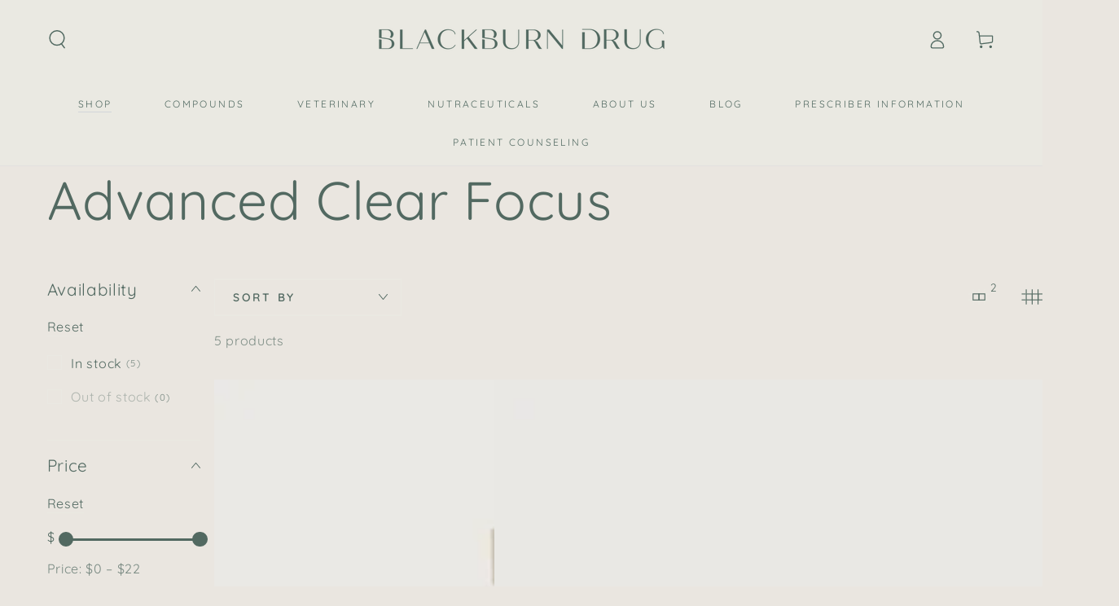

--- FILE ---
content_type: text/html; charset=utf-8
request_url: https://www.blackburndrug.com/collections/maude
body_size: 36674
content:
<!doctype html>
<html class="no-js" lang="en">
  <head>
    <meta charset="utf-8">
    <meta http-equiv="X-UA-Compatible" content="IE=edge">
    <meta name="viewport" content="width=device-width,initial-scale=1">
    <meta name="theme-color" content="">
    <link rel="canonical" href="https://www.blackburndrug.com/collections/maude">
    <link rel="preconnect" href="https://cdn.shopify.com" crossorigin><link rel="icon" type="image/png" href="//www.blackburndrug.com/cdn/shop/files/BD_Logo_Green_TanBackground-01-02.png?crop=center&height=32&v=1743683409&width=32"><link rel="preconnect" href="https://fonts.shopifycdn.com" crossorigin><title>
      Advanced Clear Focus
 &ndash; Blackburn Drug</title>

<meta property="og:site_name" content="Blackburn Drug">
<meta property="og:url" content="https://www.blackburndrug.com/collections/maude">
<meta property="og:title" content="Advanced Clear Focus">
<meta property="og:type" content="product.group">
<meta property="og:description" content="Blackburn Drug is a compounding pharmacy. We are a non-sterile compounding pharmacy in Jackson Hole Wyoming. "><meta name="twitter:card" content="summary_large_image">
<meta name="twitter:title" content="Advanced Clear Focus">
<meta name="twitter:description" content="Blackburn Drug is a compounding pharmacy. We are a non-sterile compounding pharmacy in Jackson Hole Wyoming. ">


    <script src="//www.blackburndrug.com/cdn/shop/t/6/assets/vendor-v4.js" defer="defer"></script>
    <script src="//www.blackburndrug.com/cdn/shop/t/6/assets/pubsub.js?v=104623417541739052901732118565" defer="defer"></script>
    <script src="//www.blackburndrug.com/cdn/shop/t/6/assets/global.js?v=26886119164065653851732118565" defer="defer"></script>

    <script>window.performance && window.performance.mark && window.performance.mark('shopify.content_for_header.start');</script><meta name="facebook-domain-verification" content="pphoea5yyyd4gmjyn55wv76ezwsthx">
<meta id="shopify-digital-wallet" name="shopify-digital-wallet" content="/55271456871/digital_wallets/dialog">
<meta name="shopify-checkout-api-token" content="abcc5c1a23d78f8af9cc2f9c610435bb">
<link rel="alternate" type="application/atom+xml" title="Feed" href="/collections/maude.atom" />
<link rel="alternate" type="application/json+oembed" href="https://www.blackburndrug.com/collections/maude.oembed">
<script async="async" src="/checkouts/internal/preloads.js?locale=en-US"></script>
<link rel="preconnect" href="https://shop.app" crossorigin="anonymous">
<script async="async" src="https://shop.app/checkouts/internal/preloads.js?locale=en-US&shop_id=55271456871" crossorigin="anonymous"></script>
<script id="apple-pay-shop-capabilities" type="application/json">{"shopId":55271456871,"countryCode":"US","currencyCode":"USD","merchantCapabilities":["supports3DS"],"merchantId":"gid:\/\/shopify\/Shop\/55271456871","merchantName":"Blackburn Drug","requiredBillingContactFields":["postalAddress","email"],"requiredShippingContactFields":["postalAddress","email"],"shippingType":"shipping","supportedNetworks":["visa","masterCard","amex","discover","elo","jcb"],"total":{"type":"pending","label":"Blackburn Drug","amount":"1.00"},"shopifyPaymentsEnabled":true,"supportsSubscriptions":true}</script>
<script id="shopify-features" type="application/json">{"accessToken":"abcc5c1a23d78f8af9cc2f9c610435bb","betas":["rich-media-storefront-analytics"],"domain":"www.blackburndrug.com","predictiveSearch":true,"shopId":55271456871,"locale":"en"}</script>
<script>var Shopify = Shopify || {};
Shopify.shop = "blackburn-drug.myshopify.com";
Shopify.locale = "en";
Shopify.currency = {"active":"USD","rate":"1.0"};
Shopify.country = "US";
Shopify.theme = {"name":"be-yours-theme","id":126976819303,"schema_name":"Be Yours","schema_version":"7.0.1","theme_store_id":null,"role":"main"};
Shopify.theme.handle = "null";
Shopify.theme.style = {"id":null,"handle":null};
Shopify.cdnHost = "www.blackburndrug.com/cdn";
Shopify.routes = Shopify.routes || {};
Shopify.routes.root = "/";</script>
<script type="module">!function(o){(o.Shopify=o.Shopify||{}).modules=!0}(window);</script>
<script>!function(o){function n(){var o=[];function n(){o.push(Array.prototype.slice.apply(arguments))}return n.q=o,n}var t=o.Shopify=o.Shopify||{};t.loadFeatures=n(),t.autoloadFeatures=n()}(window);</script>
<script>
  window.ShopifyPay = window.ShopifyPay || {};
  window.ShopifyPay.apiHost = "shop.app\/pay";
  window.ShopifyPay.redirectState = null;
</script>
<script id="shop-js-analytics" type="application/json">{"pageType":"collection"}</script>
<script defer="defer" async type="module" src="//www.blackburndrug.com/cdn/shopifycloud/shop-js/modules/v2/client.init-shop-cart-sync_BN7fPSNr.en.esm.js"></script>
<script defer="defer" async type="module" src="//www.blackburndrug.com/cdn/shopifycloud/shop-js/modules/v2/chunk.common_Cbph3Kss.esm.js"></script>
<script defer="defer" async type="module" src="//www.blackburndrug.com/cdn/shopifycloud/shop-js/modules/v2/chunk.modal_DKumMAJ1.esm.js"></script>
<script type="module">
  await import("//www.blackburndrug.com/cdn/shopifycloud/shop-js/modules/v2/client.init-shop-cart-sync_BN7fPSNr.en.esm.js");
await import("//www.blackburndrug.com/cdn/shopifycloud/shop-js/modules/v2/chunk.common_Cbph3Kss.esm.js");
await import("//www.blackburndrug.com/cdn/shopifycloud/shop-js/modules/v2/chunk.modal_DKumMAJ1.esm.js");

  window.Shopify.SignInWithShop?.initShopCartSync?.({"fedCMEnabled":true,"windoidEnabled":true});

</script>
<script>
  window.Shopify = window.Shopify || {};
  if (!window.Shopify.featureAssets) window.Shopify.featureAssets = {};
  window.Shopify.featureAssets['shop-js'] = {"shop-cart-sync":["modules/v2/client.shop-cart-sync_CJVUk8Jm.en.esm.js","modules/v2/chunk.common_Cbph3Kss.esm.js","modules/v2/chunk.modal_DKumMAJ1.esm.js"],"init-fed-cm":["modules/v2/client.init-fed-cm_7Fvt41F4.en.esm.js","modules/v2/chunk.common_Cbph3Kss.esm.js","modules/v2/chunk.modal_DKumMAJ1.esm.js"],"init-shop-email-lookup-coordinator":["modules/v2/client.init-shop-email-lookup-coordinator_Cc088_bR.en.esm.js","modules/v2/chunk.common_Cbph3Kss.esm.js","modules/v2/chunk.modal_DKumMAJ1.esm.js"],"init-windoid":["modules/v2/client.init-windoid_hPopwJRj.en.esm.js","modules/v2/chunk.common_Cbph3Kss.esm.js","modules/v2/chunk.modal_DKumMAJ1.esm.js"],"shop-button":["modules/v2/client.shop-button_B0jaPSNF.en.esm.js","modules/v2/chunk.common_Cbph3Kss.esm.js","modules/v2/chunk.modal_DKumMAJ1.esm.js"],"shop-cash-offers":["modules/v2/client.shop-cash-offers_DPIskqss.en.esm.js","modules/v2/chunk.common_Cbph3Kss.esm.js","modules/v2/chunk.modal_DKumMAJ1.esm.js"],"shop-toast-manager":["modules/v2/client.shop-toast-manager_CK7RT69O.en.esm.js","modules/v2/chunk.common_Cbph3Kss.esm.js","modules/v2/chunk.modal_DKumMAJ1.esm.js"],"init-shop-cart-sync":["modules/v2/client.init-shop-cart-sync_BN7fPSNr.en.esm.js","modules/v2/chunk.common_Cbph3Kss.esm.js","modules/v2/chunk.modal_DKumMAJ1.esm.js"],"init-customer-accounts-sign-up":["modules/v2/client.init-customer-accounts-sign-up_CfPf4CXf.en.esm.js","modules/v2/client.shop-login-button_DeIztwXF.en.esm.js","modules/v2/chunk.common_Cbph3Kss.esm.js","modules/v2/chunk.modal_DKumMAJ1.esm.js"],"pay-button":["modules/v2/client.pay-button_CgIwFSYN.en.esm.js","modules/v2/chunk.common_Cbph3Kss.esm.js","modules/v2/chunk.modal_DKumMAJ1.esm.js"],"init-customer-accounts":["modules/v2/client.init-customer-accounts_DQ3x16JI.en.esm.js","modules/v2/client.shop-login-button_DeIztwXF.en.esm.js","modules/v2/chunk.common_Cbph3Kss.esm.js","modules/v2/chunk.modal_DKumMAJ1.esm.js"],"avatar":["modules/v2/client.avatar_BTnouDA3.en.esm.js"],"init-shop-for-new-customer-accounts":["modules/v2/client.init-shop-for-new-customer-accounts_CsZy_esa.en.esm.js","modules/v2/client.shop-login-button_DeIztwXF.en.esm.js","modules/v2/chunk.common_Cbph3Kss.esm.js","modules/v2/chunk.modal_DKumMAJ1.esm.js"],"shop-follow-button":["modules/v2/client.shop-follow-button_BRMJjgGd.en.esm.js","modules/v2/chunk.common_Cbph3Kss.esm.js","modules/v2/chunk.modal_DKumMAJ1.esm.js"],"checkout-modal":["modules/v2/client.checkout-modal_B9Drz_yf.en.esm.js","modules/v2/chunk.common_Cbph3Kss.esm.js","modules/v2/chunk.modal_DKumMAJ1.esm.js"],"shop-login-button":["modules/v2/client.shop-login-button_DeIztwXF.en.esm.js","modules/v2/chunk.common_Cbph3Kss.esm.js","modules/v2/chunk.modal_DKumMAJ1.esm.js"],"lead-capture":["modules/v2/client.lead-capture_DXYzFM3R.en.esm.js","modules/v2/chunk.common_Cbph3Kss.esm.js","modules/v2/chunk.modal_DKumMAJ1.esm.js"],"shop-login":["modules/v2/client.shop-login_CA5pJqmO.en.esm.js","modules/v2/chunk.common_Cbph3Kss.esm.js","modules/v2/chunk.modal_DKumMAJ1.esm.js"],"payment-terms":["modules/v2/client.payment-terms_BxzfvcZJ.en.esm.js","modules/v2/chunk.common_Cbph3Kss.esm.js","modules/v2/chunk.modal_DKumMAJ1.esm.js"]};
</script>
<script>(function() {
  var isLoaded = false;
  function asyncLoad() {
    if (isLoaded) return;
    isLoaded = true;
    var urls = ["https:\/\/cdn-app.sealsubscriptions.com\/shopify\/public\/js\/sealsubscriptions.js?shop=blackburn-drug.myshopify.com","https:\/\/cdn-bundler.nice-team.net\/app\/js\/bundler.js?shop=blackburn-drug.myshopify.com"];
    for (var i = 0; i < urls.length; i++) {
      var s = document.createElement('script');
      s.type = 'text/javascript';
      s.async = true;
      s.src = urls[i];
      var x = document.getElementsByTagName('script')[0];
      x.parentNode.insertBefore(s, x);
    }
  };
  if(window.attachEvent) {
    window.attachEvent('onload', asyncLoad);
  } else {
    window.addEventListener('load', asyncLoad, false);
  }
})();</script>
<script id="__st">var __st={"a":55271456871,"offset":-25200,"reqid":"bf9d2610-56fb-4c2c-9e0d-0d5e7b55f29c-1769797614","pageurl":"www.blackburndrug.com\/collections\/maude","u":"bb71ff439386","p":"collection","rtyp":"collection","rid":265974579303};</script>
<script>window.ShopifyPaypalV4VisibilityTracking = true;</script>
<script id="captcha-bootstrap">!function(){'use strict';const t='contact',e='account',n='new_comment',o=[[t,t],['blogs',n],['comments',n],[t,'customer']],c=[[e,'customer_login'],[e,'guest_login'],[e,'recover_customer_password'],[e,'create_customer']],r=t=>t.map((([t,e])=>`form[action*='/${t}']:not([data-nocaptcha='true']) input[name='form_type'][value='${e}']`)).join(','),a=t=>()=>t?[...document.querySelectorAll(t)].map((t=>t.form)):[];function s(){const t=[...o],e=r(t);return a(e)}const i='password',u='form_key',d=['recaptcha-v3-token','g-recaptcha-response','h-captcha-response',i],f=()=>{try{return window.sessionStorage}catch{return}},m='__shopify_v',_=t=>t.elements[u];function p(t,e,n=!1){try{const o=window.sessionStorage,c=JSON.parse(o.getItem(e)),{data:r}=function(t){const{data:e,action:n}=t;return t[m]||n?{data:e,action:n}:{data:t,action:n}}(c);for(const[e,n]of Object.entries(r))t.elements[e]&&(t.elements[e].value=n);n&&o.removeItem(e)}catch(o){console.error('form repopulation failed',{error:o})}}const l='form_type',E='cptcha';function T(t){t.dataset[E]=!0}const w=window,h=w.document,L='Shopify',v='ce_forms',y='captcha';let A=!1;((t,e)=>{const n=(g='f06e6c50-85a8-45c8-87d0-21a2b65856fe',I='https://cdn.shopify.com/shopifycloud/storefront-forms-hcaptcha/ce_storefront_forms_captcha_hcaptcha.v1.5.2.iife.js',D={infoText:'Protected by hCaptcha',privacyText:'Privacy',termsText:'Terms'},(t,e,n)=>{const o=w[L][v],c=o.bindForm;if(c)return c(t,g,e,D).then(n);var r;o.q.push([[t,g,e,D],n]),r=I,A||(h.body.append(Object.assign(h.createElement('script'),{id:'captcha-provider',async:!0,src:r})),A=!0)});var g,I,D;w[L]=w[L]||{},w[L][v]=w[L][v]||{},w[L][v].q=[],w[L][y]=w[L][y]||{},w[L][y].protect=function(t,e){n(t,void 0,e),T(t)},Object.freeze(w[L][y]),function(t,e,n,w,h,L){const[v,y,A,g]=function(t,e,n){const i=e?o:[],u=t?c:[],d=[...i,...u],f=r(d),m=r(i),_=r(d.filter((([t,e])=>n.includes(e))));return[a(f),a(m),a(_),s()]}(w,h,L),I=t=>{const e=t.target;return e instanceof HTMLFormElement?e:e&&e.form},D=t=>v().includes(t);t.addEventListener('submit',(t=>{const e=I(t);if(!e)return;const n=D(e)&&!e.dataset.hcaptchaBound&&!e.dataset.recaptchaBound,o=_(e),c=g().includes(e)&&(!o||!o.value);(n||c)&&t.preventDefault(),c&&!n&&(function(t){try{if(!f())return;!function(t){const e=f();if(!e)return;const n=_(t);if(!n)return;const o=n.value;o&&e.removeItem(o)}(t);const e=Array.from(Array(32),(()=>Math.random().toString(36)[2])).join('');!function(t,e){_(t)||t.append(Object.assign(document.createElement('input'),{type:'hidden',name:u})),t.elements[u].value=e}(t,e),function(t,e){const n=f();if(!n)return;const o=[...t.querySelectorAll(`input[type='${i}']`)].map((({name:t})=>t)),c=[...d,...o],r={};for(const[a,s]of new FormData(t).entries())c.includes(a)||(r[a]=s);n.setItem(e,JSON.stringify({[m]:1,action:t.action,data:r}))}(t,e)}catch(e){console.error('failed to persist form',e)}}(e),e.submit())}));const S=(t,e)=>{t&&!t.dataset[E]&&(n(t,e.some((e=>e===t))),T(t))};for(const o of['focusin','change'])t.addEventListener(o,(t=>{const e=I(t);D(e)&&S(e,y())}));const B=e.get('form_key'),M=e.get(l),P=B&&M;t.addEventListener('DOMContentLoaded',(()=>{const t=y();if(P)for(const e of t)e.elements[l].value===M&&p(e,B);[...new Set([...A(),...v().filter((t=>'true'===t.dataset.shopifyCaptcha))])].forEach((e=>S(e,t)))}))}(h,new URLSearchParams(w.location.search),n,t,e,['guest_login'])})(!0,!0)}();</script>
<script integrity="sha256-4kQ18oKyAcykRKYeNunJcIwy7WH5gtpwJnB7kiuLZ1E=" data-source-attribution="shopify.loadfeatures" defer="defer" src="//www.blackburndrug.com/cdn/shopifycloud/storefront/assets/storefront/load_feature-a0a9edcb.js" crossorigin="anonymous"></script>
<script crossorigin="anonymous" defer="defer" src="//www.blackburndrug.com/cdn/shopifycloud/storefront/assets/shopify_pay/storefront-65b4c6d7.js?v=20250812"></script>
<script data-source-attribution="shopify.dynamic_checkout.dynamic.init">var Shopify=Shopify||{};Shopify.PaymentButton=Shopify.PaymentButton||{isStorefrontPortableWallets:!0,init:function(){window.Shopify.PaymentButton.init=function(){};var t=document.createElement("script");t.src="https://www.blackburndrug.com/cdn/shopifycloud/portable-wallets/latest/portable-wallets.en.js",t.type="module",document.head.appendChild(t)}};
</script>
<script data-source-attribution="shopify.dynamic_checkout.buyer_consent">
  function portableWalletsHideBuyerConsent(e){var t=document.getElementById("shopify-buyer-consent"),n=document.getElementById("shopify-subscription-policy-button");t&&n&&(t.classList.add("hidden"),t.setAttribute("aria-hidden","true"),n.removeEventListener("click",e))}function portableWalletsShowBuyerConsent(e){var t=document.getElementById("shopify-buyer-consent"),n=document.getElementById("shopify-subscription-policy-button");t&&n&&(t.classList.remove("hidden"),t.removeAttribute("aria-hidden"),n.addEventListener("click",e))}window.Shopify?.PaymentButton&&(window.Shopify.PaymentButton.hideBuyerConsent=portableWalletsHideBuyerConsent,window.Shopify.PaymentButton.showBuyerConsent=portableWalletsShowBuyerConsent);
</script>
<script data-source-attribution="shopify.dynamic_checkout.cart.bootstrap">document.addEventListener("DOMContentLoaded",(function(){function t(){return document.querySelector("shopify-accelerated-checkout-cart, shopify-accelerated-checkout")}if(t())Shopify.PaymentButton.init();else{new MutationObserver((function(e,n){t()&&(Shopify.PaymentButton.init(),n.disconnect())})).observe(document.body,{childList:!0,subtree:!0})}}));
</script>
<link id="shopify-accelerated-checkout-styles" rel="stylesheet" media="screen" href="https://www.blackburndrug.com/cdn/shopifycloud/portable-wallets/latest/accelerated-checkout-backwards-compat.css" crossorigin="anonymous">
<style id="shopify-accelerated-checkout-cart">
        #shopify-buyer-consent {
  margin-top: 1em;
  display: inline-block;
  width: 100%;
}

#shopify-buyer-consent.hidden {
  display: none;
}

#shopify-subscription-policy-button {
  background: none;
  border: none;
  padding: 0;
  text-decoration: underline;
  font-size: inherit;
  cursor: pointer;
}

#shopify-subscription-policy-button::before {
  box-shadow: none;
}

      </style>
<script id="sections-script" data-sections="header,footer" defer="defer" src="//www.blackburndrug.com/cdn/shop/t/6/compiled_assets/scripts.js?v=955"></script>
<script>window.performance && window.performance.mark && window.performance.mark('shopify.content_for_header.end');</script>

<style data-shopify>@font-face {
  font-family: Quicksand;
  font-weight: 400;
  font-style: normal;
  font-display: swap;
  src: url("//www.blackburndrug.com/cdn/fonts/quicksand/quicksand_n4.bf8322a9d1da765aa396ad7b6eeb81930a6214de.woff2") format("woff2"),
       url("//www.blackburndrug.com/cdn/fonts/quicksand/quicksand_n4.fa4cbd232d3483059e72b11f7239959a64c98426.woff") format("woff");
}

  @font-face {
  font-family: Quicksand;
  font-weight: 600;
  font-style: normal;
  font-display: swap;
  src: url("//www.blackburndrug.com/cdn/fonts/quicksand/quicksand_n6.2d744c302b66242b8689223a01c2ae7d363b7b45.woff2") format("woff2"),
       url("//www.blackburndrug.com/cdn/fonts/quicksand/quicksand_n6.0d771117677705be6acb5844d65cf2b9cbf6ea3d.woff") format("woff");
}

  
  
  @font-face {
  font-family: Quicksand;
  font-weight: 400;
  font-style: normal;
  font-display: swap;
  src: url("//www.blackburndrug.com/cdn/fonts/quicksand/quicksand_n4.bf8322a9d1da765aa396ad7b6eeb81930a6214de.woff2") format("woff2"),
       url("//www.blackburndrug.com/cdn/fonts/quicksand/quicksand_n4.fa4cbd232d3483059e72b11f7239959a64c98426.woff") format("woff");
}

  @font-face {
  font-family: Quicksand;
  font-weight: 600;
  font-style: normal;
  font-display: swap;
  src: url("//www.blackburndrug.com/cdn/fonts/quicksand/quicksand_n6.2d744c302b66242b8689223a01c2ae7d363b7b45.woff2") format("woff2"),
       url("//www.blackburndrug.com/cdn/fonts/quicksand/quicksand_n6.0d771117677705be6acb5844d65cf2b9cbf6ea3d.woff") format("woff");
}


  :root {
    --be-yours-version: "7.0.1";
    --font-body-family: Quicksand, sans-serif;
    --font-body-style: normal;
    --font-body-weight: 400;

    --font-heading-family: Quicksand, sans-serif;
    --font-heading-style: normal;
    --font-heading-weight: 400;

    --font-body-scale: 1.15;
    --font-heading-scale: 0.9565217391304348;

    --font-navigation-family: var(--font-heading-family);
    --font-navigation-size: 12px;
    --font-navigation-weight: var(--font-heading-weight);
    --font-button-family: var(--font-body-family);
    --font-button-size: 12px;
    --font-button-baseline: 0rem;
    --font-price-family: var(--font-heading-family);
    --font-price-scale: var(--font-heading-scale);

    --color-base-text: 82, 105, 97;
    --color-base-background: 234, 230, 224;
    --color-base-solid-button-labels: 82, 105, 97;
    --color-base-outline-button-labels: 82, 105, 97;
    --color-base-accent: 234, 233, 226;
    --color-base-heading: 82, 105, 97;
    --color-base-border: 234, 233, 226;
    --color-placeholder: 234, 233, 226;
    --color-overlay: 82, 105, 97;
    --color-keyboard-focus: 135, 173, 245;
    --color-shadow: 168, 232, 226;
    --shadow-opacity: 1;

    --color-background-dark: 218, 210, 200;
    --color-price: #526961;
    --color-sale-price: #d72c0d;
    --color-sale-badge-background: #d72c0d;
    --color-reviews: #ffb503;
    --color-critical: #d72c0d;
    --color-success: #008060;
    --color-highlight: 187, 255, 0;

    --payment-terms-background-color: #EAE6E0;
    --page-width: 160rem;
    --page-width-margin: 0rem;

    --card-color-scheme: var(--color-placeholder);
    --card-text-alignment: left;
    --card-flex-alignment: flex-left;
    --card-image-padding: 0px;
    --card-border-width: 0px;
    --card-radius: 0px;
    --card-shadow-horizontal-offset: 0px;
    --card-shadow-vertical-offset: 0px;
    
    --button-radius: 0px;
    --button-border-width: 1px;
    --button-shadow-horizontal-offset: 0px;
    --button-shadow-vertical-offset: 0px;

    --spacing-sections-desktop: 0px;
    --spacing-sections-mobile: 0px;

    --gradient-free-ship-progress: linear-gradient(325deg,#F9423A 0,#F1E04D 100%);
    --gradient-free-ship-complete: linear-gradient(325deg, #049cff 0, #35ee7a 100%);
  }

  *,
  *::before,
  *::after {
    box-sizing: inherit;
  }

  html {
    box-sizing: border-box;
    font-size: calc(var(--font-body-scale) * 62.5%);
    height: 100%;
  }

  body {
    min-height: 100%;
    margin: 0;
    font-size: 1.5rem;
    letter-spacing: 0.06rem;
    line-height: calc(1 + 0.8 / var(--font-body-scale));
    font-family: var(--font-body-family);
    font-style: var(--font-body-style);
    font-weight: var(--font-body-weight);
  }

  @media screen and (min-width: 750px) {
    body {
      font-size: 1.6rem;
    }
  }</style><link href="//www.blackburndrug.com/cdn/shop/t/6/assets/base.css?v=75058086723736336801744831558" rel="stylesheet" type="text/css" media="all" /><link rel="preload" as="font" href="//www.blackburndrug.com/cdn/fonts/quicksand/quicksand_n4.bf8322a9d1da765aa396ad7b6eeb81930a6214de.woff2" type="font/woff2" crossorigin><link rel="preload" as="font" href="//www.blackburndrug.com/cdn/fonts/quicksand/quicksand_n4.bf8322a9d1da765aa396ad7b6eeb81930a6214de.woff2" type="font/woff2" crossorigin><link rel="stylesheet" href="//www.blackburndrug.com/cdn/shop/t/6/assets/component-predictive-search.css?v=21505439471608135461732118564" media="print" onload="this.media='all'"><link rel="stylesheet" href="//www.blackburndrug.com/cdn/shop/t/6/assets/component-quick-view.css?v=74011563189484492361732118565" media="print" onload="this.media='all'"><link rel="stylesheet" href="//www.blackburndrug.com/cdn/shop/t/6/assets/component-color-swatches.css?v=103905711642914497571732118564" media="print" onload="this.media='all'"><script>document.documentElement.className = document.documentElement.className.replace('no-js', 'js');</script>
    <!-- Facebook Pixel Code -->
<script>
!function(f,b,e,v,n,t,s){if(f.fbq)return;n=f.fbq=function(){n.callMethod?
n.callMethod.apply(n,arguments):n.queue.push(arguments)};if(!f._fbq)f._fbq=n;
n.push=n;n.loaded=!0;n.version='2.0';n.queue=[];t=b.createElement(e);t.async=!0;
t.src=v;s=b.getElementsByTagName(e)[0];s.parentNode.insertBefore(t,s)}(window,
document,'script','https://connect.facebook.net/en_US/fbevents.js');
fbq('init', '579350931779237');
fbq('track', 'PageView');
</script>
<noscript><img height="1" width="1" style="display:none"
src="https://www.facebook.com/tr?id=579350931779237&ev=PageView&noscript=1"
/></noscript>
<!-- DO NOT MODIFY -->
<!-- End Facebook Pixel Code -->
  <!-- BEGIN app block: shopify://apps/seal-subscriptions/blocks/subscription-script-append/13b25004-a140-4ab7-b5fe-29918f759699 --><script defer="defer">
	/**	SealSubs loader,version number: 2.0 */
	(function(){
		var loadScript=function(a,b){var c=document.createElement("script");c.setAttribute("defer", "defer");c.type="text/javascript",c.readyState?c.onreadystatechange=function(){("loaded"==c.readyState||"complete"==c.readyState)&&(c.onreadystatechange=null,b())}:c.onload=function(){b()},c.src=a,document.getElementsByTagName("head")[0].appendChild(c)};
		// Set variable to prevent the other loader from requesting the same resources
		window.seal_subs_app_block_loader = true;
		appendScriptUrl('blackburn-drug.myshopify.com');

		// get script url and append timestamp of last change
		function appendScriptUrl(shop) {
			var timeStamp = Math.floor(Date.now() / (1000*1*1));
			var timestampUrl = 'https://app.sealsubscriptions.com/shopify/public/status/shop/'+shop+'.js?'+timeStamp;
			loadScript(timestampUrl, function() {
				// append app script
				if (typeof sealsubscriptions_settings_updated == 'undefined') {
					sealsubscriptions_settings_updated = 'default-by-script';
				}
				var scriptUrl = "https://cdn-app.sealsubscriptions.com/shopify/public/js/sealsubscriptions-main.js?shop="+shop+"&"+sealsubscriptions_settings_updated;
				loadScript(scriptUrl, function(){});
			});
		}
	})();

	var SealSubsScriptAppended = true;
	
</script>

<!-- END app block --><!-- BEGIN app block: shopify://apps/klaviyo-email-marketing-sms/blocks/klaviyo-onsite-embed/2632fe16-c075-4321-a88b-50b567f42507 -->












  <script async src="https://static.klaviyo.com/onsite/js/UizMz3/klaviyo.js?company_id=UizMz3"></script>
  <script>!function(){if(!window.klaviyo){window._klOnsite=window._klOnsite||[];try{window.klaviyo=new Proxy({},{get:function(n,i){return"push"===i?function(){var n;(n=window._klOnsite).push.apply(n,arguments)}:function(){for(var n=arguments.length,o=new Array(n),w=0;w<n;w++)o[w]=arguments[w];var t="function"==typeof o[o.length-1]?o.pop():void 0,e=new Promise((function(n){window._klOnsite.push([i].concat(o,[function(i){t&&t(i),n(i)}]))}));return e}}})}catch(n){window.klaviyo=window.klaviyo||[],window.klaviyo.push=function(){var n;(n=window._klOnsite).push.apply(n,arguments)}}}}();</script>

  




  <script>
    window.klaviyoReviewsProductDesignMode = false
  </script>







<!-- END app block --><link href="https://monorail-edge.shopifysvc.com" rel="dns-prefetch">
<script>(function(){if ("sendBeacon" in navigator && "performance" in window) {try {var session_token_from_headers = performance.getEntriesByType('navigation')[0].serverTiming.find(x => x.name == '_s').description;} catch {var session_token_from_headers = undefined;}var session_cookie_matches = document.cookie.match(/_shopify_s=([^;]*)/);var session_token_from_cookie = session_cookie_matches && session_cookie_matches.length === 2 ? session_cookie_matches[1] : "";var session_token = session_token_from_headers || session_token_from_cookie || "";function handle_abandonment_event(e) {var entries = performance.getEntries().filter(function(entry) {return /monorail-edge.shopifysvc.com/.test(entry.name);});if (!window.abandonment_tracked && entries.length === 0) {window.abandonment_tracked = true;var currentMs = Date.now();var navigation_start = performance.timing.navigationStart;var payload = {shop_id: 55271456871,url: window.location.href,navigation_start,duration: currentMs - navigation_start,session_token,page_type: "collection"};window.navigator.sendBeacon("https://monorail-edge.shopifysvc.com/v1/produce", JSON.stringify({schema_id: "online_store_buyer_site_abandonment/1.1",payload: payload,metadata: {event_created_at_ms: currentMs,event_sent_at_ms: currentMs}}));}}window.addEventListener('pagehide', handle_abandonment_event);}}());</script>
<script id="web-pixels-manager-setup">(function e(e,d,r,n,o){if(void 0===o&&(o={}),!Boolean(null===(a=null===(i=window.Shopify)||void 0===i?void 0:i.analytics)||void 0===a?void 0:a.replayQueue)){var i,a;window.Shopify=window.Shopify||{};var t=window.Shopify;t.analytics=t.analytics||{};var s=t.analytics;s.replayQueue=[],s.publish=function(e,d,r){return s.replayQueue.push([e,d,r]),!0};try{self.performance.mark("wpm:start")}catch(e){}var l=function(){var e={modern:/Edge?\/(1{2}[4-9]|1[2-9]\d|[2-9]\d{2}|\d{4,})\.\d+(\.\d+|)|Firefox\/(1{2}[4-9]|1[2-9]\d|[2-9]\d{2}|\d{4,})\.\d+(\.\d+|)|Chrom(ium|e)\/(9{2}|\d{3,})\.\d+(\.\d+|)|(Maci|X1{2}).+ Version\/(15\.\d+|(1[6-9]|[2-9]\d|\d{3,})\.\d+)([,.]\d+|)( \(\w+\)|)( Mobile\/\w+|) Safari\/|Chrome.+OPR\/(9{2}|\d{3,})\.\d+\.\d+|(CPU[ +]OS|iPhone[ +]OS|CPU[ +]iPhone|CPU IPhone OS|CPU iPad OS)[ +]+(15[._]\d+|(1[6-9]|[2-9]\d|\d{3,})[._]\d+)([._]\d+|)|Android:?[ /-](13[3-9]|1[4-9]\d|[2-9]\d{2}|\d{4,})(\.\d+|)(\.\d+|)|Android.+Firefox\/(13[5-9]|1[4-9]\d|[2-9]\d{2}|\d{4,})\.\d+(\.\d+|)|Android.+Chrom(ium|e)\/(13[3-9]|1[4-9]\d|[2-9]\d{2}|\d{4,})\.\d+(\.\d+|)|SamsungBrowser\/([2-9]\d|\d{3,})\.\d+/,legacy:/Edge?\/(1[6-9]|[2-9]\d|\d{3,})\.\d+(\.\d+|)|Firefox\/(5[4-9]|[6-9]\d|\d{3,})\.\d+(\.\d+|)|Chrom(ium|e)\/(5[1-9]|[6-9]\d|\d{3,})\.\d+(\.\d+|)([\d.]+$|.*Safari\/(?![\d.]+ Edge\/[\d.]+$))|(Maci|X1{2}).+ Version\/(10\.\d+|(1[1-9]|[2-9]\d|\d{3,})\.\d+)([,.]\d+|)( \(\w+\)|)( Mobile\/\w+|) Safari\/|Chrome.+OPR\/(3[89]|[4-9]\d|\d{3,})\.\d+\.\d+|(CPU[ +]OS|iPhone[ +]OS|CPU[ +]iPhone|CPU IPhone OS|CPU iPad OS)[ +]+(10[._]\d+|(1[1-9]|[2-9]\d|\d{3,})[._]\d+)([._]\d+|)|Android:?[ /-](13[3-9]|1[4-9]\d|[2-9]\d{2}|\d{4,})(\.\d+|)(\.\d+|)|Mobile Safari.+OPR\/([89]\d|\d{3,})\.\d+\.\d+|Android.+Firefox\/(13[5-9]|1[4-9]\d|[2-9]\d{2}|\d{4,})\.\d+(\.\d+|)|Android.+Chrom(ium|e)\/(13[3-9]|1[4-9]\d|[2-9]\d{2}|\d{4,})\.\d+(\.\d+|)|Android.+(UC? ?Browser|UCWEB|U3)[ /]?(15\.([5-9]|\d{2,})|(1[6-9]|[2-9]\d|\d{3,})\.\d+)\.\d+|SamsungBrowser\/(5\.\d+|([6-9]|\d{2,})\.\d+)|Android.+MQ{2}Browser\/(14(\.(9|\d{2,})|)|(1[5-9]|[2-9]\d|\d{3,})(\.\d+|))(\.\d+|)|K[Aa][Ii]OS\/(3\.\d+|([4-9]|\d{2,})\.\d+)(\.\d+|)/},d=e.modern,r=e.legacy,n=navigator.userAgent;return n.match(d)?"modern":n.match(r)?"legacy":"unknown"}(),u="modern"===l?"modern":"legacy",c=(null!=n?n:{modern:"",legacy:""})[u],f=function(e){return[e.baseUrl,"/wpm","/b",e.hashVersion,"modern"===e.buildTarget?"m":"l",".js"].join("")}({baseUrl:d,hashVersion:r,buildTarget:u}),m=function(e){var d=e.version,r=e.bundleTarget,n=e.surface,o=e.pageUrl,i=e.monorailEndpoint;return{emit:function(e){var a=e.status,t=e.errorMsg,s=(new Date).getTime(),l=JSON.stringify({metadata:{event_sent_at_ms:s},events:[{schema_id:"web_pixels_manager_load/3.1",payload:{version:d,bundle_target:r,page_url:o,status:a,surface:n,error_msg:t},metadata:{event_created_at_ms:s}}]});if(!i)return console&&console.warn&&console.warn("[Web Pixels Manager] No Monorail endpoint provided, skipping logging."),!1;try{return self.navigator.sendBeacon.bind(self.navigator)(i,l)}catch(e){}var u=new XMLHttpRequest;try{return u.open("POST",i,!0),u.setRequestHeader("Content-Type","text/plain"),u.send(l),!0}catch(e){return console&&console.warn&&console.warn("[Web Pixels Manager] Got an unhandled error while logging to Monorail."),!1}}}}({version:r,bundleTarget:l,surface:e.surface,pageUrl:self.location.href,monorailEndpoint:e.monorailEndpoint});try{o.browserTarget=l,function(e){var d=e.src,r=e.async,n=void 0===r||r,o=e.onload,i=e.onerror,a=e.sri,t=e.scriptDataAttributes,s=void 0===t?{}:t,l=document.createElement("script"),u=document.querySelector("head"),c=document.querySelector("body");if(l.async=n,l.src=d,a&&(l.integrity=a,l.crossOrigin="anonymous"),s)for(var f in s)if(Object.prototype.hasOwnProperty.call(s,f))try{l.dataset[f]=s[f]}catch(e){}if(o&&l.addEventListener("load",o),i&&l.addEventListener("error",i),u)u.appendChild(l);else{if(!c)throw new Error("Did not find a head or body element to append the script");c.appendChild(l)}}({src:f,async:!0,onload:function(){if(!function(){var e,d;return Boolean(null===(d=null===(e=window.Shopify)||void 0===e?void 0:e.analytics)||void 0===d?void 0:d.initialized)}()){var d=window.webPixelsManager.init(e)||void 0;if(d){var r=window.Shopify.analytics;r.replayQueue.forEach((function(e){var r=e[0],n=e[1],o=e[2];d.publishCustomEvent(r,n,o)})),r.replayQueue=[],r.publish=d.publishCustomEvent,r.visitor=d.visitor,r.initialized=!0}}},onerror:function(){return m.emit({status:"failed",errorMsg:"".concat(f," has failed to load")})},sri:function(e){var d=/^sha384-[A-Za-z0-9+/=]+$/;return"string"==typeof e&&d.test(e)}(c)?c:"",scriptDataAttributes:o}),m.emit({status:"loading"})}catch(e){m.emit({status:"failed",errorMsg:(null==e?void 0:e.message)||"Unknown error"})}}})({shopId: 55271456871,storefrontBaseUrl: "https://www.blackburndrug.com",extensionsBaseUrl: "https://extensions.shopifycdn.com/cdn/shopifycloud/web-pixels-manager",monorailEndpoint: "https://monorail-edge.shopifysvc.com/unstable/produce_batch",surface: "storefront-renderer",enabledBetaFlags: ["2dca8a86"],webPixelsConfigList: [{"id":"965181543","configuration":"{\"accountID\":\"UizMz3\",\"webPixelConfig\":\"eyJlbmFibGVBZGRlZFRvQ2FydEV2ZW50cyI6IHRydWV9\"}","eventPayloadVersion":"v1","runtimeContext":"STRICT","scriptVersion":"524f6c1ee37bacdca7657a665bdca589","type":"APP","apiClientId":123074,"privacyPurposes":["ANALYTICS","MARKETING"],"dataSharingAdjustments":{"protectedCustomerApprovalScopes":["read_customer_address","read_customer_email","read_customer_name","read_customer_personal_data","read_customer_phone"]}},{"id":"130580583","configuration":"{\"pixel_id\":\"1238269054590550\",\"pixel_type\":\"facebook_pixel\"}","eventPayloadVersion":"v1","runtimeContext":"OPEN","scriptVersion":"ca16bc87fe92b6042fbaa3acc2fbdaa6","type":"APP","apiClientId":2329312,"privacyPurposes":["ANALYTICS","MARKETING","SALE_OF_DATA"],"dataSharingAdjustments":{"protectedCustomerApprovalScopes":["read_customer_address","read_customer_email","read_customer_name","read_customer_personal_data","read_customer_phone"]}},{"id":"shopify-app-pixel","configuration":"{}","eventPayloadVersion":"v1","runtimeContext":"STRICT","scriptVersion":"0450","apiClientId":"shopify-pixel","type":"APP","privacyPurposes":["ANALYTICS","MARKETING"]},{"id":"shopify-custom-pixel","eventPayloadVersion":"v1","runtimeContext":"LAX","scriptVersion":"0450","apiClientId":"shopify-pixel","type":"CUSTOM","privacyPurposes":["ANALYTICS","MARKETING"]}],isMerchantRequest: false,initData: {"shop":{"name":"Blackburn Drug","paymentSettings":{"currencyCode":"USD"},"myshopifyDomain":"blackburn-drug.myshopify.com","countryCode":"US","storefrontUrl":"https:\/\/www.blackburndrug.com"},"customer":null,"cart":null,"checkout":null,"productVariants":[],"purchasingCompany":null},},"https://www.blackburndrug.com/cdn","1d2a099fw23dfb22ep557258f5m7a2edbae",{"modern":"","legacy":""},{"shopId":"55271456871","storefrontBaseUrl":"https:\/\/www.blackburndrug.com","extensionBaseUrl":"https:\/\/extensions.shopifycdn.com\/cdn\/shopifycloud\/web-pixels-manager","surface":"storefront-renderer","enabledBetaFlags":"[\"2dca8a86\"]","isMerchantRequest":"false","hashVersion":"1d2a099fw23dfb22ep557258f5m7a2edbae","publish":"custom","events":"[[\"page_viewed\",{}],[\"collection_viewed\",{\"collection\":{\"id\":\"265974579303\",\"title\":\"Advanced Clear Focus\",\"productVariants\":[{\"price\":{\"amount\":12.0,\"currencyCode\":\"USD\"},\"product\":{\"title\":\"Rise.\",\"vendor\":\"Maude\",\"id\":\"6737379459175\",\"untranslatedTitle\":\"Rise.\",\"url\":\"\/products\/shine\",\"type\":\"condoms\"},\"id\":\"39989052342375\",\"image\":{\"src\":\"\/\/www.blackburndrug.com\/cdn\/shop\/products\/rise_01_700x_a6280b2c-7ce9-4872-bed2-0f9391b9cde2.webp?v=1671754343\"},\"sku\":\"490000000573\",\"title\":\"Default Title\",\"untranslatedTitle\":\"Default Title\"},{\"price\":{\"amount\":10.0,\"currencyCode\":\"USD\"},\"product\":{\"title\":\"Shine. Organic\",\"vendor\":\"Maude\",\"id\":\"6737379721319\",\"untranslatedTitle\":\"Shine. Organic\",\"url\":\"\/products\/rise\",\"type\":\"personal lubricant\"},\"id\":\"39989052506215\",\"image\":{\"src\":\"\/\/www.blackburndrug.com\/cdn\/shop\/products\/shine_o_2_01_400x_589e367d-9c10-469a-a20a-c680a4e457d9.webp?v=1708058021\"},\"sku\":\"860773000481\",\"title\":\"Default Title\",\"untranslatedTitle\":\"Default Title\"},{\"price\":{\"amount\":22.0,\"currencyCode\":\"USD\"},\"product\":{\"title\":\"Wash. No. 2\",\"vendor\":\"Maude\",\"id\":\"6706074976359\",\"untranslatedTitle\":\"Wash. No. 2\",\"url\":\"\/products\/wash-no-2\",\"type\":\"Body Wash\"},\"id\":\"39906627551335\",\"image\":{\"src\":\"\/\/www.blackburndrug.com\/cdn\/shop\/products\/maude2.png?v=1664767254\"},\"sku\":\"855770008615\",\"title\":\"Default Title\",\"untranslatedTitle\":\"Default Title\"},{\"price\":{\"amount\":22.0,\"currencyCode\":\"USD\"},\"product\":{\"title\":\"Wash No. 1\",\"vendor\":\"Maude\",\"id\":\"6706060394599\",\"untranslatedTitle\":\"Wash No. 1\",\"url\":\"\/products\/wash-no-1\",\"type\":\"Body Wash\"},\"id\":\"39906594914407\",\"image\":{\"src\":\"\/\/www.blackburndrug.com\/cdn\/shop\/products\/maude1.png?v=1664764689\"},\"sku\":\"855770008196\",\"title\":\"Default Title\",\"untranslatedTitle\":\"Default Title\"},{\"price\":{\"amount\":22.0,\"currencyCode\":\"USD\"},\"product\":{\"title\":\"Wash No. 0\",\"vendor\":\"Maude\",\"id\":\"6706060001383\",\"untranslatedTitle\":\"Wash No. 0\",\"url\":\"\/products\/wash-no-0\",\"type\":\"Body Wash\"},\"id\":\"39906594259047\",\"image\":{\"src\":\"\/\/www.blackburndrug.com\/cdn\/shop\/products\/maude0.png?v=1708058403\"},\"sku\":\"855770008172\",\"title\":\"Default Title\",\"untranslatedTitle\":\"Default Title\"}]}}]]"});</script><script>
  window.ShopifyAnalytics = window.ShopifyAnalytics || {};
  window.ShopifyAnalytics.meta = window.ShopifyAnalytics.meta || {};
  window.ShopifyAnalytics.meta.currency = 'USD';
  var meta = {"products":[{"id":6737379459175,"gid":"gid:\/\/shopify\/Product\/6737379459175","vendor":"Maude","type":"condoms","handle":"shine","variants":[{"id":39989052342375,"price":1200,"name":"Rise.","public_title":null,"sku":"490000000573"}],"remote":false},{"id":6737379721319,"gid":"gid:\/\/shopify\/Product\/6737379721319","vendor":"Maude","type":"personal lubricant","handle":"rise","variants":[{"id":39989052506215,"price":1000,"name":"Shine. Organic","public_title":null,"sku":"860773000481"}],"remote":false},{"id":6706074976359,"gid":"gid:\/\/shopify\/Product\/6706074976359","vendor":"Maude","type":"Body Wash","handle":"wash-no-2","variants":[{"id":39906627551335,"price":2200,"name":"Wash. No. 2","public_title":null,"sku":"855770008615"}],"remote":false},{"id":6706060394599,"gid":"gid:\/\/shopify\/Product\/6706060394599","vendor":"Maude","type":"Body Wash","handle":"wash-no-1","variants":[{"id":39906594914407,"price":2200,"name":"Wash No. 1","public_title":null,"sku":"855770008196"}],"remote":false},{"id":6706060001383,"gid":"gid:\/\/shopify\/Product\/6706060001383","vendor":"Maude","type":"Body Wash","handle":"wash-no-0","variants":[{"id":39906594259047,"price":2200,"name":"Wash No. 0","public_title":null,"sku":"855770008172"}],"remote":false}],"page":{"pageType":"collection","resourceType":"collection","resourceId":265974579303,"requestId":"bf9d2610-56fb-4c2c-9e0d-0d5e7b55f29c-1769797614"}};
  for (var attr in meta) {
    window.ShopifyAnalytics.meta[attr] = meta[attr];
  }
</script>
<script class="analytics">
  (function () {
    var customDocumentWrite = function(content) {
      var jquery = null;

      if (window.jQuery) {
        jquery = window.jQuery;
      } else if (window.Checkout && window.Checkout.$) {
        jquery = window.Checkout.$;
      }

      if (jquery) {
        jquery('body').append(content);
      }
    };

    var hasLoggedConversion = function(token) {
      if (token) {
        return document.cookie.indexOf('loggedConversion=' + token) !== -1;
      }
      return false;
    }

    var setCookieIfConversion = function(token) {
      if (token) {
        var twoMonthsFromNow = new Date(Date.now());
        twoMonthsFromNow.setMonth(twoMonthsFromNow.getMonth() + 2);

        document.cookie = 'loggedConversion=' + token + '; expires=' + twoMonthsFromNow;
      }
    }

    var trekkie = window.ShopifyAnalytics.lib = window.trekkie = window.trekkie || [];
    if (trekkie.integrations) {
      return;
    }
    trekkie.methods = [
      'identify',
      'page',
      'ready',
      'track',
      'trackForm',
      'trackLink'
    ];
    trekkie.factory = function(method) {
      return function() {
        var args = Array.prototype.slice.call(arguments);
        args.unshift(method);
        trekkie.push(args);
        return trekkie;
      };
    };
    for (var i = 0; i < trekkie.methods.length; i++) {
      var key = trekkie.methods[i];
      trekkie[key] = trekkie.factory(key);
    }
    trekkie.load = function(config) {
      trekkie.config = config || {};
      trekkie.config.initialDocumentCookie = document.cookie;
      var first = document.getElementsByTagName('script')[0];
      var script = document.createElement('script');
      script.type = 'text/javascript';
      script.onerror = function(e) {
        var scriptFallback = document.createElement('script');
        scriptFallback.type = 'text/javascript';
        scriptFallback.onerror = function(error) {
                var Monorail = {
      produce: function produce(monorailDomain, schemaId, payload) {
        var currentMs = new Date().getTime();
        var event = {
          schema_id: schemaId,
          payload: payload,
          metadata: {
            event_created_at_ms: currentMs,
            event_sent_at_ms: currentMs
          }
        };
        return Monorail.sendRequest("https://" + monorailDomain + "/v1/produce", JSON.stringify(event));
      },
      sendRequest: function sendRequest(endpointUrl, payload) {
        // Try the sendBeacon API
        if (window && window.navigator && typeof window.navigator.sendBeacon === 'function' && typeof window.Blob === 'function' && !Monorail.isIos12()) {
          var blobData = new window.Blob([payload], {
            type: 'text/plain'
          });

          if (window.navigator.sendBeacon(endpointUrl, blobData)) {
            return true;
          } // sendBeacon was not successful

        } // XHR beacon

        var xhr = new XMLHttpRequest();

        try {
          xhr.open('POST', endpointUrl);
          xhr.setRequestHeader('Content-Type', 'text/plain');
          xhr.send(payload);
        } catch (e) {
          console.log(e);
        }

        return false;
      },
      isIos12: function isIos12() {
        return window.navigator.userAgent.lastIndexOf('iPhone; CPU iPhone OS 12_') !== -1 || window.navigator.userAgent.lastIndexOf('iPad; CPU OS 12_') !== -1;
      }
    };
    Monorail.produce('monorail-edge.shopifysvc.com',
      'trekkie_storefront_load_errors/1.1',
      {shop_id: 55271456871,
      theme_id: 126976819303,
      app_name: "storefront",
      context_url: window.location.href,
      source_url: "//www.blackburndrug.com/cdn/s/trekkie.storefront.c59ea00e0474b293ae6629561379568a2d7c4bba.min.js"});

        };
        scriptFallback.async = true;
        scriptFallback.src = '//www.blackburndrug.com/cdn/s/trekkie.storefront.c59ea00e0474b293ae6629561379568a2d7c4bba.min.js';
        first.parentNode.insertBefore(scriptFallback, first);
      };
      script.async = true;
      script.src = '//www.blackburndrug.com/cdn/s/trekkie.storefront.c59ea00e0474b293ae6629561379568a2d7c4bba.min.js';
      first.parentNode.insertBefore(script, first);
    };
    trekkie.load(
      {"Trekkie":{"appName":"storefront","development":false,"defaultAttributes":{"shopId":55271456871,"isMerchantRequest":null,"themeId":126976819303,"themeCityHash":"10019721178717959629","contentLanguage":"en","currency":"USD","eventMetadataId":"4e776e9b-7c09-45ee-bc11-742df9cc2f35"},"isServerSideCookieWritingEnabled":true,"monorailRegion":"shop_domain","enabledBetaFlags":["65f19447","b5387b81"]},"Session Attribution":{},"S2S":{"facebookCapiEnabled":true,"source":"trekkie-storefront-renderer","apiClientId":580111}}
    );

    var loaded = false;
    trekkie.ready(function() {
      if (loaded) return;
      loaded = true;

      window.ShopifyAnalytics.lib = window.trekkie;

      var originalDocumentWrite = document.write;
      document.write = customDocumentWrite;
      try { window.ShopifyAnalytics.merchantGoogleAnalytics.call(this); } catch(error) {};
      document.write = originalDocumentWrite;

      window.ShopifyAnalytics.lib.page(null,{"pageType":"collection","resourceType":"collection","resourceId":265974579303,"requestId":"bf9d2610-56fb-4c2c-9e0d-0d5e7b55f29c-1769797614","shopifyEmitted":true});

      var match = window.location.pathname.match(/checkouts\/(.+)\/(thank_you|post_purchase)/)
      var token = match? match[1]: undefined;
      if (!hasLoggedConversion(token)) {
        setCookieIfConversion(token);
        window.ShopifyAnalytics.lib.track("Viewed Product Category",{"currency":"USD","category":"Collection: maude","collectionName":"maude","collectionId":265974579303,"nonInteraction":true},undefined,undefined,{"shopifyEmitted":true});
      }
    });


        var eventsListenerScript = document.createElement('script');
        eventsListenerScript.async = true;
        eventsListenerScript.src = "//www.blackburndrug.com/cdn/shopifycloud/storefront/assets/shop_events_listener-3da45d37.js";
        document.getElementsByTagName('head')[0].appendChild(eventsListenerScript);

})();</script>
<script
  defer
  src="https://www.blackburndrug.com/cdn/shopifycloud/perf-kit/shopify-perf-kit-3.1.0.min.js"
  data-application="storefront-renderer"
  data-shop-id="55271456871"
  data-render-region="gcp-us-central1"
  data-page-type="collection"
  data-theme-instance-id="126976819303"
  data-theme-name="Be Yours"
  data-theme-version="7.0.1"
  data-monorail-region="shop_domain"
  data-resource-timing-sampling-rate="10"
  data-shs="true"
  data-shs-beacon="true"
  data-shs-export-with-fetch="true"
  data-shs-logs-sample-rate="1"
  data-shs-beacon-endpoint="https://www.blackburndrug.com/api/collect"
></script>
</head>

  <body class="template-collection" data-animate-image data-lazy-image data-price-superscript>
    <a class="skip-to-content-link button button--small visually-hidden" href="#MainContent">
      Skip to content
    </a>

    <style>.no-js .transition-cover{display:none}.transition-cover{display:flex;align-items:center;justify-content:center;position:fixed;top:0;left:0;height:100vh;width:100vw;background-color:rgb(var(--color-background));z-index:1000;pointer-events:none;transition-property:opacity,visibility;transition-duration:var(--duration-default);transition-timing-function:ease}.loading-bar{width:13rem;height:.2rem;border-radius:.2rem;background-color:rgb(var(--color-background-dark));position:relative;overflow:hidden}.loading-bar::after{content:"";height:100%;width:6.8rem;position:absolute;transform:translate(-3.4rem);background-color:rgb(var(--color-base-text));border-radius:.2rem;animation:initial-loading 1.5s ease infinite}@keyframes initial-loading{0%{transform:translate(-3.4rem)}50%{transform:translate(9.6rem)}to{transform:translate(-3.4rem)}}.loaded .transition-cover{opacity:0;visibility:hidden}.unloading .transition-cover{opacity:1;visibility:visible}.unloading.loaded .loading-bar{display:none}</style>
  <div class="transition-cover">
    <span class="loading-bar"></span>
  </div>

    <div class="transition-body">
      <!-- BEGIN sections: header-group -->
<div id="shopify-section-sections--15552468779111__announcement-bar" class="shopify-section shopify-section-group-header-group shopify-section-announcement-bar">
</div><div id="shopify-section-sections--15552468779111__header" class="shopify-section shopify-section-group-header-group shopify-section-header"><style data-shopify>#shopify-section-sections--15552468779111__header {
    --section-padding-top: 4px;
    --section-padding-bottom: 4px;
    --image-logo-height: 44px;
    --gradient-header-background: #eae9e2;
    --color-header-background: 234, 233, 226;
    --color-header-foreground: 81, 105, 97;
    --color-header-border: 210, 213, 217;
    --icon-weight: 1.1px;
  }</style><style>
  @media screen and (min-width: 750px) {
    #shopify-section-sections--15552468779111__header {
      --image-logo-height: 88px;
    }
  }header-drawer {
    display: block;
  }

  @media screen and (min-width: 990px) {
    header-drawer {
      display: none;
    }
  }

  .menu-drawer-container {
    display: flex;
    position: static;
  }

  .list-menu {
    list-style: none;
    padding: 0;
    margin: 0;
  }

  .list-menu--inline {
    display: inline-flex;
    flex-wrap: wrap;
    column-gap: 1.5rem;
  }

  .list-menu__item--link {
    text-decoration: none;
    padding-bottom: 1rem;
    padding-top: 1rem;
    line-height: calc(1 + 0.8 / var(--font-body-scale));
  }

  @media screen and (min-width: 750px) {
    .list-menu__item--link {
      padding-bottom: 0.5rem;
      padding-top: 0.5rem;
    }
  }

  .localization-form {
    padding-inline-start: 1.5rem;
    padding-inline-end: 1.5rem;
  }

  localization-form .localization-selector {
    background-color: transparent;
    box-shadow: none;
    padding: 1rem 0;
    height: auto;
    margin: 0;
    line-height: calc(1 + .8 / var(--font-body-scale));
    letter-spacing: .04rem;
  }

  .localization-form__select .icon-caret {
    width: 0.8rem;
    margin-inline-start: 1rem;
  }
</style>

<link rel="stylesheet" href="//www.blackburndrug.com/cdn/shop/t/6/assets/component-sticky-header.css?v=162331643638116400881732118565" media="print" onload="this.media='all'">
<link rel="stylesheet" href="//www.blackburndrug.com/cdn/shop/t/6/assets/component-list-menu.css?v=154923630017571300081732118564" media="print" onload="this.media='all'">
<link rel="stylesheet" href="//www.blackburndrug.com/cdn/shop/t/6/assets/component-search.css?v=44442862756793379551732118565" media="print" onload="this.media='all'">
<link rel="stylesheet" href="//www.blackburndrug.com/cdn/shop/t/6/assets/component-menu-drawer.css?v=181516520195622115081732118564" media="print" onload="this.media='all'"><link rel="stylesheet" href="//www.blackburndrug.com/cdn/shop/t/6/assets/component-cart-drawer.css?v=97859585673396278061732118564" media="print" onload="this.media='all'">
<link rel="stylesheet" href="//www.blackburndrug.com/cdn/shop/t/6/assets/component-discounts.css?v=95161821600007313611732118564" media="print" onload="this.media='all'"><link rel="stylesheet" href="//www.blackburndrug.com/cdn/shop/t/6/assets/component-price.css?v=31654658090061505171732118564" media="print" onload="this.media='all'">
  <link rel="stylesheet" href="//www.blackburndrug.com/cdn/shop/t/6/assets/component-loading-overlay.css?v=121974073346977247381732118564" media="print" onload="this.media='all'"><noscript><link href="//www.blackburndrug.com/cdn/shop/t/6/assets/component-sticky-header.css?v=162331643638116400881732118565" rel="stylesheet" type="text/css" media="all" /></noscript>
<noscript><link href="//www.blackburndrug.com/cdn/shop/t/6/assets/component-list-menu.css?v=154923630017571300081732118564" rel="stylesheet" type="text/css" media="all" /></noscript>
<noscript><link href="//www.blackburndrug.com/cdn/shop/t/6/assets/component-search.css?v=44442862756793379551732118565" rel="stylesheet" type="text/css" media="all" /></noscript>
<noscript><link href="//www.blackburndrug.com/cdn/shop/t/6/assets/component-menu-dropdown.css?v=64964545695756522291732118564" rel="stylesheet" type="text/css" media="all" /></noscript>
<noscript><link href="//www.blackburndrug.com/cdn/shop/t/6/assets/component-menu-drawer.css?v=181516520195622115081732118564" rel="stylesheet" type="text/css" media="all" /></noscript>

<script src="//www.blackburndrug.com/cdn/shop/t/6/assets/search-modal.js?v=116111636907037380331732118565" defer="defer"></script><script src="//www.blackburndrug.com/cdn/shop/t/6/assets/cart-recommendations.js?v=90721338966468528161732118564" defer="defer"></script>
  <link rel="stylesheet" href="//www.blackburndrug.com/cdn/shop/t/6/assets/component-cart-recommendations.css?v=163579405092959948321732118564" media="print" onload="this.media='all'"><svg xmlns="http://www.w3.org/2000/svg" class="hidden">
    <symbol id="icon-cart" fill="none" viewbox="0 0 18 19">
      <path d="M3.09333 5.87954L16.2853 5.87945V5.87945C16.3948 5.8795 16.4836 5.96831 16.4836 6.07785V11.4909C16.4836 11.974 16.1363 12.389 15.6603 12.4714C11.3279 13.2209 9.49656 13.2033 5.25251 13.9258C4.68216 14.0229 4.14294 13.6285 4.0774 13.0537C3.77443 10.3963 2.99795 3.58502 2.88887 2.62142C2.75288 1.42015 0.905376 1.51528 0.283581 1.51478" stroke="currentColor"/>
      <path d="M13.3143 16.8554C13.3143 17.6005 13.9183 18.2045 14.6634 18.2045C15.4085 18.2045 16.0125 17.6005 16.0125 16.8554C16.0125 16.1104 15.4085 15.5063 14.6634 15.5063C13.9183 15.5063 13.3143 16.1104 13.3143 16.8554Z" fill="currentColor"/>
      <path d="M3.72831 16.8554C3.72831 17.6005 4.33233 18.2045 5.07741 18.2045C5.8225 18.2045 6.42651 17.6005 6.42651 16.8554C6.42651 16.1104 5.8225 15.5063 5.07741 15.5063C4.33233 15.5063 3.72831 16.1104 3.72831 16.8554Z" fill="currentColor"/>
    </symbol>
  <symbol id="icon-close" fill="none" viewBox="0 0 12 12">
    <path d="M1 1L11 11" stroke="currentColor" stroke-linecap="round" fill="none"/>
    <path d="M11 1L1 11" stroke="currentColor" stroke-linecap="round" fill="none"/>
  </symbol>
  <symbol id="icon-search" fill="none" viewBox="0 0 15 17">
    <circle cx="7.11113" cy="7.11113" r="6.56113" stroke="currentColor" fill="none"/>
    <path d="M11.078 12.3282L13.8878 16.0009" stroke="currentColor" stroke-linecap="round" fill="none"/>
  </symbol>
</svg><sticky-header data-scroll-up class="header-wrapper header-wrapper--border-bottom">
  <header class="header header--top-center header--mobile-center page-width header-section--padding">
    <div class="header__left"
    >
<header-drawer>
  <details class="menu-drawer-container">
    <summary class="header__icon header__icon--menu focus-inset" aria-label="Menu">
      <span class="header__icon header__icon--summary">
        <svg xmlns="http://www.w3.org/2000/svg" aria-hidden="true" focusable="false" class="icon icon-hamburger" fill="none" viewBox="0 0 32 32">
      <path d="M0 26.667h32M0 16h26.98M0 5.333h32" stroke="currentColor"/>
    </svg>
        <svg class="icon icon-close" aria-hidden="true" focusable="false">
          <use href="#icon-close"></use>
        </svg>
      </span>
    </summary>
    <div id="menu-drawer" class="menu-drawer motion-reduce" tabindex="-1">
      <div class="menu-drawer__inner-container">
        <div class="menu-drawer__navigation-container">
          <drawer-close-button class="header__icon header__icon--menu medium-hide large-up-hide" data-animate data-animate-delay-1>
            <svg class="icon icon-close" aria-hidden="true" focusable="false">
              <use href="#icon-close"></use>
            </svg>
          </drawer-close-button>
          <nav class="menu-drawer__navigation" data-animate data-animate-delay-1>
            <ul class="menu-drawer__menu list-menu" role="list"><li><details>
                      <summary>
                        <span class="menu-drawer__menu-item list-menu__item animate-arrow focus-inset menu-drawer__menu-item--active">Shop<svg xmlns="http://www.w3.org/2000/svg" aria-hidden="true" focusable="false" class="icon icon-arrow" fill="none" viewBox="0 0 14 10">
      <path fill-rule="evenodd" clip-rule="evenodd" d="M8.537.808a.5.5 0 01.817-.162l4 4a.5.5 0 010 .708l-4 4a.5.5 0 11-.708-.708L11.793 5.5H1a.5.5 0 010-1h10.793L8.646 1.354a.5.5 0 01-.109-.546z" fill="currentColor"/>
    </svg><svg xmlns="http://www.w3.org/2000/svg" aria-hidden="true" focusable="false" class="icon icon-caret" fill="none" viewBox="0 0 24 15">
      <path fill-rule="evenodd" clip-rule="evenodd" d="M12 15c-.3 0-.6-.1-.8-.4l-11-13C-.2 1.2-.1.5.3.2c.4-.4 1.1-.3 1.4.1L12 12.5 22.2.4c.4-.4 1-.5 1.4-.1.4.4.5 1 .1 1.4l-11 13c-.1.2-.4.3-.7.3z" fill="currentColor"/>
    </svg></span>
                      </summary>
                      <div id="link-shop" class="menu-drawer__submenu motion-reduce" tabindex="-1">
                        <div class="menu-drawer__inner-submenu">
                          <div class="menu-drawer__topbar">
                            <button type="button" class="menu-drawer__close-button focus-inset" aria-expanded="true" data-close>
                              <svg xmlns="http://www.w3.org/2000/svg" aria-hidden="true" focusable="false" class="icon icon-arrow" fill="none" viewBox="0 0 14 10">
      <path fill-rule="evenodd" clip-rule="evenodd" d="M8.537.808a.5.5 0 01.817-.162l4 4a.5.5 0 010 .708l-4 4a.5.5 0 11-.708-.708L11.793 5.5H1a.5.5 0 010-1h10.793L8.646 1.354a.5.5 0 01-.109-.546z" fill="currentColor"/>
    </svg>
                            </button>
                            <a class="menu-drawer__menu-item" href="/collections/face">Shop</a>
                          </div>
                          <ul class="menu-drawer__menu list-menu" role="list" tabindex="-1"><li><details>
                                    <summary>
                                      <span class="menu-drawer__menu-item list-menu__item animate-arrow focus-inset">Brands<svg xmlns="http://www.w3.org/2000/svg" aria-hidden="true" focusable="false" class="icon icon-arrow" fill="none" viewBox="0 0 14 10">
      <path fill-rule="evenodd" clip-rule="evenodd" d="M8.537.808a.5.5 0 01.817-.162l4 4a.5.5 0 010 .708l-4 4a.5.5 0 11-.708-.708L11.793 5.5H1a.5.5 0 010-1h10.793L8.646 1.354a.5.5 0 01-.109-.546z" fill="currentColor"/>
    </svg><svg xmlns="http://www.w3.org/2000/svg" aria-hidden="true" focusable="false" class="icon icon-caret" fill="none" viewBox="0 0 24 15">
      <path fill-rule="evenodd" clip-rule="evenodd" d="M12 15c-.3 0-.6-.1-.8-.4l-11-13C-.2 1.2-.1.5.3.2c.4-.4 1.1-.3 1.4.1L12 12.5 22.2.4c.4-.4 1-.5 1.4-.1.4.4.5 1 .1 1.4l-11 13c-.1.2-.4.3-.7.3z" fill="currentColor"/>
    </svg></span>
                                    </summary>
                                    <div id="childlink-brands" class="menu-drawer__submenu motion-reduce">
                                      <div class="menu-drawer__topbar">
                                        <button type="button" class="menu-drawer__close-button focus-inset" aria-expanded="true" data-close>
                                          <svg xmlns="http://www.w3.org/2000/svg" aria-hidden="true" focusable="false" class="icon icon-arrow" fill="none" viewBox="0 0 14 10">
      <path fill-rule="evenodd" clip-rule="evenodd" d="M8.537.808a.5.5 0 01.817-.162l4 4a.5.5 0 010 .708l-4 4a.5.5 0 11-.708-.708L11.793 5.5H1a.5.5 0 010-1h10.793L8.646 1.354a.5.5 0 01-.109-.546z" fill="currentColor"/>
    </svg>
                                        </button>
                                        <a class="menu-drawer__menu-item" href="/collections/brands">Brands</a>
                                      </div>
                                      <ul class="menu-drawer__menu list-menu" role="list" tabindex="-1"><li>
                                            <a href="/collections/ametta-skin" class="menu-drawer__menu-item list-menu__item focus-inset">
                                              Ametta Skin
                                            </a>
                                          </li><li>
                                            <a href="/collections/ancient-nutrition" class="menu-drawer__menu-item list-menu__item focus-inset">
                                              Ancient Nutrition
                                            </a>
                                          </li><li>
                                            <a href="/collections/blackburn-drug-supplements" class="menu-drawer__menu-item list-menu__item focus-inset">
                                              Blackburn Drug Supplements
                                            </a>
                                          </li><li>
                                            <a href="/collections/clean-circle" class="menu-drawer__menu-item list-menu__item focus-inset">
                                              Clean Circle 
                                            </a>
                                          </li><li>
                                            <a href="/collections/copina-co" class="menu-drawer__menu-item list-menu__item focus-inset">
                                              Copina Co. 
                                            </a>
                                          </li><li>
                                            <a href="/collections/cymbiotika" class="menu-drawer__menu-item list-menu__item focus-inset">
                                              Cymbiotika 
                                            </a>
                                          </li><li>
                                            <a href="/collections/enchantment-creek" class="menu-drawer__menu-item list-menu__item focus-inset">
                                              Enchantment Creek
                                            </a>
                                          </li><li>
                                            <a href="/collections/evolve-together" class="menu-drawer__menu-item list-menu__item focus-inset">
                                              Evolve Together
                                            </a>
                                          </li><li>
                                            <a href="/collections/wellness-lifestyle" class="menu-drawer__menu-item list-menu__item focus-inset">
                                              First Aid Kits 
                                            </a>
                                          </li><li>
                                            <a href="/collections/genexa" class="menu-drawer__menu-item list-menu__item focus-inset">
                                              Genexa
                                            </a>
                                          </li><li>
                                            <a href="/collections/golden-soul-1" class="menu-drawer__menu-item list-menu__item focus-inset">
                                              Golden Soul
                                            </a>
                                          </li><li>
                                            <a href="/collections/goldfaden-md" class="menu-drawer__menu-item list-menu__item focus-inset">
                                              Goldfaden MD
                                            </a>
                                          </li><li>
                                            <a href="/collections/henne" class="menu-drawer__menu-item list-menu__item focus-inset">
                                              Henne
                                            </a>
                                          </li><li>
                                            <a href="/collections/higherdose" class="menu-drawer__menu-item list-menu__item focus-inset">
                                              HigherDOSE
                                            </a>
                                          </li><li>
                                            <a href="/collections/kinfield" class="menu-drawer__menu-item list-menu__item focus-inset">
                                              Kinfield
                                            </a>
                                          </li><li>
                                            <a href="/collections/kyir" class="menu-drawer__menu-item list-menu__item focus-inset">
                                              KYIR
                                            </a>
                                          </li><li>
                                            <a href="/collections/manuka-health" class="menu-drawer__menu-item list-menu__item focus-inset">
                                              Manuka Health 
                                            </a>
                                          </li><li>
                                            <a href="/collections/maude" class="menu-drawer__menu-item list-menu__item focus-inset menu-drawer__menu-item--active" aria-current="page">
                                              Maude
                                            </a>
                                          </li><li>
                                            <a href="/collections/mdsolarsciences" class="menu-drawer__menu-item list-menu__item focus-inset">
                                              MDSolarSciences
                                            </a>
                                          </li><li>
                                            <a href="/collections/meno-clinic" class="menu-drawer__menu-item list-menu__item focus-inset">
                                              Meno Clinic
                                            </a>
                                          </li><li>
                                            <a href="/collections/min-bloom" class="menu-drawer__menu-item list-menu__item focus-inset">
                                              Mini Bloom
                                            </a>
                                          </li><li>
                                            <a href="/collections/nume" class="menu-drawer__menu-item list-menu__item focus-inset">
                                              NuMe
                                            </a>
                                          </li><li>
                                            <a href="/collections/nutridyn" class="menu-drawer__menu-item list-menu__item focus-inset">
                                              NutriDyn
                                            </a>
                                          </li><li>
                                            <a href="/collections/plant-people" class="menu-drawer__menu-item list-menu__item focus-inset">
                                              Plant People
                                            </a>
                                          </li><li>
                                            <a href="/collections/promix" class="menu-drawer__menu-item list-menu__item focus-inset">
                                              PROMIX
                                            </a>
                                          </li><li>
                                            <a href="/collections/rad-hair-products" class="menu-drawer__menu-item list-menu__item focus-inset">
                                              Rad Hair Products
                                            </a>
                                          </li><li>
                                            <a href="/collections/rd-naturals" class="menu-drawer__menu-item list-menu__item focus-inset">
                                              RD Naturals
                                            </a>
                                          </li><li>
                                            <a href="/collections/rowe-casa-organics" class="menu-drawer__menu-item list-menu__item focus-inset">
                                              Rowe Casa Organics
                                            </a>
                                          </li><li>
                                            <a href="/collections/saint-jane" class="menu-drawer__menu-item list-menu__item focus-inset">
                                              Saint Jane
                                            </a>
                                          </li><li>
                                            <a href="/collections/salt-and-stone" class="menu-drawer__menu-item list-menu__item focus-inset">
                                              Salt and Stone
                                            </a>
                                          </li><li>
                                            <a href="/collections/saya" class="menu-drawer__menu-item list-menu__item focus-inset">
                                              Saya
                                            </a>
                                          </li><li>
                                            <a href="/collections/sonrei" class="menu-drawer__menu-item list-menu__item focus-inset">
                                              Sonrei
                                            </a>
                                          </li><li>
                                            <a href="/collections/taila" class="menu-drawer__menu-item list-menu__item focus-inset">
                                              Taila
                                            </a>
                                          </li><li>
                                            <a href="/collections/the-good-patch" class="menu-drawer__menu-item list-menu__item focus-inset">
                                              The Good Patch
                                            </a>
                                          </li><li>
                                            <a href="/collections/thorne" class="menu-drawer__menu-item list-menu__item focus-inset">
                                              Thorne 
                                            </a>
                                          </li><li>
                                            <a href="/collections/ursa-major" class="menu-drawer__menu-item list-menu__item focus-inset">
                                              Ursa Major
                                            </a>
                                          </li><li>
                                            <a href="/collections/vivaiodays" class="menu-drawer__menu-item list-menu__item focus-inset">
                                              Vivaiodays
                                            </a>
                                          </li><li>
                                            <a href="/collections/wooden-spoon-herbs" class="menu-drawer__menu-item list-menu__item focus-inset">
                                              Wooden Spoon Herbs
                                            </a>
                                          </li><li>
                                            <a href="/collections/wthn" class="menu-drawer__menu-item list-menu__item focus-inset">
                                              WTHN
                                            </a>
                                          </li></ul>
                                    </div>
                                  </details></li><li><a href="/collections/body" class="menu-drawer__menu-item list-menu__item focus-inset">
                                    Body
                                  </a></li><li><a href="/collections/face" class="menu-drawer__menu-item list-menu__item focus-inset">
                                    Face
                                  </a></li><li><a href="/collections/golden-soul-1" class="menu-drawer__menu-item list-menu__item focus-inset">
                                    Golden Soul
                                  </a></li><li><a href="/collections/hair" class="menu-drawer__menu-item list-menu__item focus-inset">
                                    Hair
                                  </a></li><li><a href="/collections/toners" class="menu-drawer__menu-item list-menu__item focus-inset">
                                    Suncare
                                  </a></li><li><a href="/collections/2025-holiday-gift-guide/gifts+gift-guide+holidays+gift-ideas" class="menu-drawer__menu-item list-menu__item focus-inset">
                                    Holiday Gift Guide
                                  </a></li></ul>
                        </div>
                      </div>
                    </details></li><li><details>
                      <summary>
                        <span class="menu-drawer__menu-item list-menu__item animate-arrow focus-inset">Compounds<svg xmlns="http://www.w3.org/2000/svg" aria-hidden="true" focusable="false" class="icon icon-arrow" fill="none" viewBox="0 0 14 10">
      <path fill-rule="evenodd" clip-rule="evenodd" d="M8.537.808a.5.5 0 01.817-.162l4 4a.5.5 0 010 .708l-4 4a.5.5 0 11-.708-.708L11.793 5.5H1a.5.5 0 010-1h10.793L8.646 1.354a.5.5 0 01-.109-.546z" fill="currentColor"/>
    </svg><svg xmlns="http://www.w3.org/2000/svg" aria-hidden="true" focusable="false" class="icon icon-caret" fill="none" viewBox="0 0 24 15">
      <path fill-rule="evenodd" clip-rule="evenodd" d="M12 15c-.3 0-.6-.1-.8-.4l-11-13C-.2 1.2-.1.5.3.2c.4-.4 1.1-.3 1.4.1L12 12.5 22.2.4c.4-.4 1-.5 1.4-.1.4.4.5 1 .1 1.4l-11 13c-.1.2-.4.3-.7.3z" fill="currentColor"/>
    </svg></span>
                      </summary>
                      <div id="link-compounds" class="menu-drawer__submenu motion-reduce" tabindex="-1">
                        <div class="menu-drawer__inner-submenu">
                          <div class="menu-drawer__topbar">
                            <button type="button" class="menu-drawer__close-button focus-inset" aria-expanded="true" data-close>
                              <svg xmlns="http://www.w3.org/2000/svg" aria-hidden="true" focusable="false" class="icon icon-arrow" fill="none" viewBox="0 0 14 10">
      <path fill-rule="evenodd" clip-rule="evenodd" d="M8.537.808a.5.5 0 01.817-.162l4 4a.5.5 0 010 .708l-4 4a.5.5 0 11-.708-.708L11.793 5.5H1a.5.5 0 010-1h10.793L8.646 1.354a.5.5 0 01-.109-.546z" fill="currentColor"/>
    </svg>
                            </button>
                            <a class="menu-drawer__menu-item" href="/collections/compounded-medication">Compounds</a>
                          </div>
                          <ul class="menu-drawer__menu list-menu" role="list" tabindex="-1"><li><details>
                                    <summary>
                                      <span class="menu-drawer__menu-item list-menu__item animate-arrow focus-inset">Dermatology<svg xmlns="http://www.w3.org/2000/svg" aria-hidden="true" focusable="false" class="icon icon-arrow" fill="none" viewBox="0 0 14 10">
      <path fill-rule="evenodd" clip-rule="evenodd" d="M8.537.808a.5.5 0 01.817-.162l4 4a.5.5 0 010 .708l-4 4a.5.5 0 11-.708-.708L11.793 5.5H1a.5.5 0 010-1h10.793L8.646 1.354a.5.5 0 01-.109-.546z" fill="currentColor"/>
    </svg><svg xmlns="http://www.w3.org/2000/svg" aria-hidden="true" focusable="false" class="icon icon-caret" fill="none" viewBox="0 0 24 15">
      <path fill-rule="evenodd" clip-rule="evenodd" d="M12 15c-.3 0-.6-.1-.8-.4l-11-13C-.2 1.2-.1.5.3.2c.4-.4 1.1-.3 1.4.1L12 12.5 22.2.4c.4-.4 1-.5 1.4-.1.4.4.5 1 .1 1.4l-11 13c-.1.2-.4.3-.7.3z" fill="currentColor"/>
    </svg></span>
                                    </summary>
                                    <div id="childlink-dermatology" class="menu-drawer__submenu motion-reduce">
                                      <div class="menu-drawer__topbar">
                                        <button type="button" class="menu-drawer__close-button focus-inset" aria-expanded="true" data-close>
                                          <svg xmlns="http://www.w3.org/2000/svg" aria-hidden="true" focusable="false" class="icon icon-arrow" fill="none" viewBox="0 0 14 10">
      <path fill-rule="evenodd" clip-rule="evenodd" d="M8.537.808a.5.5 0 01.817-.162l4 4a.5.5 0 010 .708l-4 4a.5.5 0 11-.708-.708L11.793 5.5H1a.5.5 0 010-1h10.793L8.646 1.354a.5.5 0 01-.109-.546z" fill="currentColor"/>
    </svg>
                                        </button>
                                        <a class="menu-drawer__menu-item" href="/collections/dermatology">Dermatology</a>
                                      </div>
                                      <ul class="menu-drawer__menu list-menu" role="list" tabindex="-1"><li>
                                            <a href="/pages/dermatology-prescribing-info" class="menu-drawer__menu-item list-menu__item focus-inset">
                                              Dermatology Common Prescriptions
                                            </a>
                                          </li><li>
                                            <a href="/pages/dermatology-info" class="menu-drawer__menu-item list-menu__item focus-inset">
                                              Dermatology Help
                                            </a>
                                          </li></ul>
                                    </div>
                                  </details></li><li><details>
                                    <summary>
                                      <span class="menu-drawer__menu-item list-menu__item animate-arrow focus-inset">Dental<svg xmlns="http://www.w3.org/2000/svg" aria-hidden="true" focusable="false" class="icon icon-arrow" fill="none" viewBox="0 0 14 10">
      <path fill-rule="evenodd" clip-rule="evenodd" d="M8.537.808a.5.5 0 01.817-.162l4 4a.5.5 0 010 .708l-4 4a.5.5 0 11-.708-.708L11.793 5.5H1a.5.5 0 010-1h10.793L8.646 1.354a.5.5 0 01-.109-.546z" fill="currentColor"/>
    </svg><svg xmlns="http://www.w3.org/2000/svg" aria-hidden="true" focusable="false" class="icon icon-caret" fill="none" viewBox="0 0 24 15">
      <path fill-rule="evenodd" clip-rule="evenodd" d="M12 15c-.3 0-.6-.1-.8-.4l-11-13C-.2 1.2-.1.5.3.2c.4-.4 1.1-.3 1.4.1L12 12.5 22.2.4c.4-.4 1-.5 1.4-.1.4.4.5 1 .1 1.4l-11 13c-.1.2-.4.3-.7.3z" fill="currentColor"/>
    </svg></span>
                                    </summary>
                                    <div id="childlink-dental" class="menu-drawer__submenu motion-reduce">
                                      <div class="menu-drawer__topbar">
                                        <button type="button" class="menu-drawer__close-button focus-inset" aria-expanded="true" data-close>
                                          <svg xmlns="http://www.w3.org/2000/svg" aria-hidden="true" focusable="false" class="icon icon-arrow" fill="none" viewBox="0 0 14 10">
      <path fill-rule="evenodd" clip-rule="evenodd" d="M8.537.808a.5.5 0 01.817-.162l4 4a.5.5 0 010 .708l-4 4a.5.5 0 11-.708-.708L11.793 5.5H1a.5.5 0 010-1h10.793L8.646 1.354a.5.5 0 01-.109-.546z" fill="currentColor"/>
    </svg>
                                        </button>
                                        <a class="menu-drawer__menu-item" href="/collections/dental">Dental</a>
                                      </div>
                                      <ul class="menu-drawer__menu list-menu" role="list" tabindex="-1"><li>
                                            <a href="/pages/dental-prescribing-info" class="menu-drawer__menu-item list-menu__item focus-inset">
                                              Dental Common Prescriptions
                                            </a>
                                          </li></ul>
                                    </div>
                                  </details></li><li><details>
                                    <summary>
                                      <span class="menu-drawer__menu-item list-menu__item animate-arrow focus-inset">Hair<svg xmlns="http://www.w3.org/2000/svg" aria-hidden="true" focusable="false" class="icon icon-arrow" fill="none" viewBox="0 0 14 10">
      <path fill-rule="evenodd" clip-rule="evenodd" d="M8.537.808a.5.5 0 01.817-.162l4 4a.5.5 0 010 .708l-4 4a.5.5 0 11-.708-.708L11.793 5.5H1a.5.5 0 010-1h10.793L8.646 1.354a.5.5 0 01-.109-.546z" fill="currentColor"/>
    </svg><svg xmlns="http://www.w3.org/2000/svg" aria-hidden="true" focusable="false" class="icon icon-caret" fill="none" viewBox="0 0 24 15">
      <path fill-rule="evenodd" clip-rule="evenodd" d="M12 15c-.3 0-.6-.1-.8-.4l-11-13C-.2 1.2-.1.5.3.2c.4-.4 1.1-.3 1.4.1L12 12.5 22.2.4c.4-.4 1-.5 1.4-.1.4.4.5 1 .1 1.4l-11 13c-.1.2-.4.3-.7.3z" fill="currentColor"/>
    </svg></span>
                                    </summary>
                                    <div id="childlink-hair" class="menu-drawer__submenu motion-reduce">
                                      <div class="menu-drawer__topbar">
                                        <button type="button" class="menu-drawer__close-button focus-inset" aria-expanded="true" data-close>
                                          <svg xmlns="http://www.w3.org/2000/svg" aria-hidden="true" focusable="false" class="icon icon-arrow" fill="none" viewBox="0 0 14 10">
      <path fill-rule="evenodd" clip-rule="evenodd" d="M8.537.808a.5.5 0 01.817-.162l4 4a.5.5 0 010 .708l-4 4a.5.5 0 11-.708-.708L11.793 5.5H1a.5.5 0 010-1h10.793L8.646 1.354a.5.5 0 01-.109-.546z" fill="currentColor"/>
    </svg>
                                        </button>
                                        <a class="menu-drawer__menu-item" href="/collections/hair">Hair</a>
                                      </div>
                                      <ul class="menu-drawer__menu list-menu" role="list" tabindex="-1"><li>
                                            <a href="/pages/hair-growth-prescribing-info" class="menu-drawer__menu-item list-menu__item focus-inset">
                                              Hair Growth Common Prescriptions
                                            </a>
                                          </li><li>
                                            <a href="/pages/hair-information" class="menu-drawer__menu-item list-menu__item focus-inset">
                                              Benefits of Compounded Hair Products
                                            </a>
                                          </li><li>
                                            <a href="https://cdn.shopify.com/s/files/1/0552/7145/6871/files/LDN_and_Alopecia.pdf?v=1709932671" class="menu-drawer__menu-item list-menu__item focus-inset">
                                              Naltrexone and Alopecia 
                                            </a>
                                          </li></ul>
                                    </div>
                                  </details></li><li><details>
                                    <summary>
                                      <span class="menu-drawer__menu-item list-menu__item animate-arrow focus-inset">Low Dose Naltrexone<svg xmlns="http://www.w3.org/2000/svg" aria-hidden="true" focusable="false" class="icon icon-arrow" fill="none" viewBox="0 0 14 10">
      <path fill-rule="evenodd" clip-rule="evenodd" d="M8.537.808a.5.5 0 01.817-.162l4 4a.5.5 0 010 .708l-4 4a.5.5 0 11-.708-.708L11.793 5.5H1a.5.5 0 010-1h10.793L8.646 1.354a.5.5 0 01-.109-.546z" fill="currentColor"/>
    </svg><svg xmlns="http://www.w3.org/2000/svg" aria-hidden="true" focusable="false" class="icon icon-caret" fill="none" viewBox="0 0 24 15">
      <path fill-rule="evenodd" clip-rule="evenodd" d="M12 15c-.3 0-.6-.1-.8-.4l-11-13C-.2 1.2-.1.5.3.2c.4-.4 1.1-.3 1.4.1L12 12.5 22.2.4c.4-.4 1-.5 1.4-.1.4.4.5 1 .1 1.4l-11 13c-.1.2-.4.3-.7.3z" fill="currentColor"/>
    </svg></span>
                                    </summary>
                                    <div id="childlink-low-dose-naltrexone" class="menu-drawer__submenu motion-reduce">
                                      <div class="menu-drawer__topbar">
                                        <button type="button" class="menu-drawer__close-button focus-inset" aria-expanded="true" data-close>
                                          <svg xmlns="http://www.w3.org/2000/svg" aria-hidden="true" focusable="false" class="icon icon-arrow" fill="none" viewBox="0 0 14 10">
      <path fill-rule="evenodd" clip-rule="evenodd" d="M8.537.808a.5.5 0 01.817-.162l4 4a.5.5 0 010 .708l-4 4a.5.5 0 11-.708-.708L11.793 5.5H1a.5.5 0 010-1h10.793L8.646 1.354a.5.5 0 01-.109-.546z" fill="currentColor"/>
    </svg>
                                        </button>
                                        <a class="menu-drawer__menu-item" href="/collections/low-dose-naltrexone">Low Dose Naltrexone</a>
                                      </div>
                                      <ul class="menu-drawer__menu list-menu" role="list" tabindex="-1"><li>
                                            <a href="/pages/ldn-prescribing-info" class="menu-drawer__menu-item list-menu__item focus-inset">
                                              LDN Common Prescriptions
                                            </a>
                                          </li><li>
                                            <a href="/pages/what-is-ldn" class="menu-drawer__menu-item list-menu__item focus-inset">
                                              Uses
                                            </a>
                                          </li><li>
                                            <a href="/pages/systemic-inflammation-and-ldn" class="menu-drawer__menu-item list-menu__item focus-inset">
                                              Systemic Inflammation and LDN
                                            </a>
                                          </li><li>
                                            <a href="/pages/ldn-and-long-covid" class="menu-drawer__menu-item list-menu__item focus-inset">
                                              LDN and Long Covid
                                            </a>
                                          </li></ul>
                                    </div>
                                  </details></li><li><details>
                                    <summary>
                                      <span class="menu-drawer__menu-item list-menu__item animate-arrow focus-inset">Medication Shortages <svg xmlns="http://www.w3.org/2000/svg" aria-hidden="true" focusable="false" class="icon icon-arrow" fill="none" viewBox="0 0 14 10">
      <path fill-rule="evenodd" clip-rule="evenodd" d="M8.537.808a.5.5 0 01.817-.162l4 4a.5.5 0 010 .708l-4 4a.5.5 0 11-.708-.708L11.793 5.5H1a.5.5 0 010-1h10.793L8.646 1.354a.5.5 0 01-.109-.546z" fill="currentColor"/>
    </svg><svg xmlns="http://www.w3.org/2000/svg" aria-hidden="true" focusable="false" class="icon icon-caret" fill="none" viewBox="0 0 24 15">
      <path fill-rule="evenodd" clip-rule="evenodd" d="M12 15c-.3 0-.6-.1-.8-.4l-11-13C-.2 1.2-.1.5.3.2c.4-.4 1.1-.3 1.4.1L12 12.5 22.2.4c.4-.4 1-.5 1.4-.1.4.4.5 1 .1 1.4l-11 13c-.1.2-.4.3-.7.3z" fill="currentColor"/>
    </svg></span>
                                    </summary>
                                    <div id="childlink-medication-shortages" class="menu-drawer__submenu motion-reduce">
                                      <div class="menu-drawer__topbar">
                                        <button type="button" class="menu-drawer__close-button focus-inset" aria-expanded="true" data-close>
                                          <svg xmlns="http://www.w3.org/2000/svg" aria-hidden="true" focusable="false" class="icon icon-arrow" fill="none" viewBox="0 0 14 10">
      <path fill-rule="evenodd" clip-rule="evenodd" d="M8.537.808a.5.5 0 01.817-.162l4 4a.5.5 0 010 .708l-4 4a.5.5 0 11-.708-.708L11.793 5.5H1a.5.5 0 010-1h10.793L8.646 1.354a.5.5 0 01-.109-.546z" fill="currentColor"/>
    </svg>
                                        </button>
                                        <a class="menu-drawer__menu-item" href="/collections/medication-shortages">Medication Shortages </a>
                                      </div>
                                      <ul class="menu-drawer__menu list-menu" role="list" tabindex="-1"><li>
                                            <a href="/pages/medication-shortage-prescription-info" class="menu-drawer__menu-item list-menu__item focus-inset">
                                              Medication Shortage Common Prescriptions
                                            </a>
                                          </li><li>
                                            <a href="/pages/medication-shortages" class="menu-drawer__menu-item list-menu__item focus-inset">
                                              Medication Shortages Explained
                                            </a>
                                          </li></ul>
                                    </div>
                                  </details></li><li><details>
                                    <summary>
                                      <span class="menu-drawer__menu-item list-menu__item animate-arrow focus-inset">Men&#39;s Health<svg xmlns="http://www.w3.org/2000/svg" aria-hidden="true" focusable="false" class="icon icon-arrow" fill="none" viewBox="0 0 14 10">
      <path fill-rule="evenodd" clip-rule="evenodd" d="M8.537.808a.5.5 0 01.817-.162l4 4a.5.5 0 010 .708l-4 4a.5.5 0 11-.708-.708L11.793 5.5H1a.5.5 0 010-1h10.793L8.646 1.354a.5.5 0 01-.109-.546z" fill="currentColor"/>
    </svg><svg xmlns="http://www.w3.org/2000/svg" aria-hidden="true" focusable="false" class="icon icon-caret" fill="none" viewBox="0 0 24 15">
      <path fill-rule="evenodd" clip-rule="evenodd" d="M12 15c-.3 0-.6-.1-.8-.4l-11-13C-.2 1.2-.1.5.3.2c.4-.4 1.1-.3 1.4.1L12 12.5 22.2.4c.4-.4 1-.5 1.4-.1.4.4.5 1 .1 1.4l-11 13c-.1.2-.4.3-.7.3z" fill="currentColor"/>
    </svg></span>
                                    </summary>
                                    <div id="childlink-mens-health" class="menu-drawer__submenu motion-reduce">
                                      <div class="menu-drawer__topbar">
                                        <button type="button" class="menu-drawer__close-button focus-inset" aria-expanded="true" data-close>
                                          <svg xmlns="http://www.w3.org/2000/svg" aria-hidden="true" focusable="false" class="icon icon-arrow" fill="none" viewBox="0 0 14 10">
      <path fill-rule="evenodd" clip-rule="evenodd" d="M8.537.808a.5.5 0 01.817-.162l4 4a.5.5 0 010 .708l-4 4a.5.5 0 11-.708-.708L11.793 5.5H1a.5.5 0 010-1h10.793L8.646 1.354a.5.5 0 01-.109-.546z" fill="currentColor"/>
    </svg>
                                        </button>
                                        <a class="menu-drawer__menu-item" href="/collections/mens-health">Men&#39;s Health</a>
                                      </div>
                                      <ul class="menu-drawer__menu list-menu" role="list" tabindex="-1"><li>
                                            <a href="/pages/mens-hrt-info" class="menu-drawer__menu-item list-menu__item focus-inset">
                                              Men&#39;s HRT Common Prescriptions
                                            </a>
                                          </li><li>
                                            <a href="/pages/mens-hrt" class="menu-drawer__menu-item list-menu__item focus-inset">
                                              Men&#39;s HRT
                                            </a>
                                          </li><li>
                                            <a href="https://cdn.shopify.com/s/files/1/0552/7145/6871/files/Enclomephene_Reveiw.pdf?v=1709932548" class="menu-drawer__menu-item list-menu__item focus-inset">
                                              Enclomiphine for Testosterone 
                                            </a>
                                          </li><li>
                                            <a href="https://cdn.shopify.com/s/files/1/0552/7145/6871/files/LDN_and_Alopecia.pdf?v=1709932671" class="menu-drawer__menu-item list-menu__item focus-inset">
                                              SHBG and Testosterone 
                                            </a>
                                          </li></ul>
                                    </div>
                                  </details></li><li><details>
                                    <summary>
                                      <span class="menu-drawer__menu-item list-menu__item animate-arrow focus-inset">Pain Management<svg xmlns="http://www.w3.org/2000/svg" aria-hidden="true" focusable="false" class="icon icon-arrow" fill="none" viewBox="0 0 14 10">
      <path fill-rule="evenodd" clip-rule="evenodd" d="M8.537.808a.5.5 0 01.817-.162l4 4a.5.5 0 010 .708l-4 4a.5.5 0 11-.708-.708L11.793 5.5H1a.5.5 0 010-1h10.793L8.646 1.354a.5.5 0 01-.109-.546z" fill="currentColor"/>
    </svg><svg xmlns="http://www.w3.org/2000/svg" aria-hidden="true" focusable="false" class="icon icon-caret" fill="none" viewBox="0 0 24 15">
      <path fill-rule="evenodd" clip-rule="evenodd" d="M12 15c-.3 0-.6-.1-.8-.4l-11-13C-.2 1.2-.1.5.3.2c.4-.4 1.1-.3 1.4.1L12 12.5 22.2.4c.4-.4 1-.5 1.4-.1.4.4.5 1 .1 1.4l-11 13c-.1.2-.4.3-.7.3z" fill="currentColor"/>
    </svg></span>
                                    </summary>
                                    <div id="childlink-pain-management" class="menu-drawer__submenu motion-reduce">
                                      <div class="menu-drawer__topbar">
                                        <button type="button" class="menu-drawer__close-button focus-inset" aria-expanded="true" data-close>
                                          <svg xmlns="http://www.w3.org/2000/svg" aria-hidden="true" focusable="false" class="icon icon-arrow" fill="none" viewBox="0 0 14 10">
      <path fill-rule="evenodd" clip-rule="evenodd" d="M8.537.808a.5.5 0 01.817-.162l4 4a.5.5 0 010 .708l-4 4a.5.5 0 11-.708-.708L11.793 5.5H1a.5.5 0 010-1h10.793L8.646 1.354a.5.5 0 01-.109-.546z" fill="currentColor"/>
    </svg>
                                        </button>
                                        <a class="menu-drawer__menu-item" href="/collections/pain-management">Pain Management</a>
                                      </div>
                                      <ul class="menu-drawer__menu list-menu" role="list" tabindex="-1"><li>
                                            <a href="/pages/pain-prescribing-info" class="menu-drawer__menu-item list-menu__item focus-inset">
                                              Pain Management Common Prescriptions
                                            </a>
                                          </li><li>
                                            <a href="/pages/transdermal-and-topical-drug-delivery" class="menu-drawer__menu-item list-menu__item focus-inset">
                                              Transdermal and Topical Drug Delivery
                                            </a>
                                          </li><li>
                                            <a href="/pages/topical-pain" class="menu-drawer__menu-item list-menu__item focus-inset">
                                              Topical Pain Relief 
                                            </a>
                                          </li></ul>
                                    </div>
                                  </details></li><li><details>
                                    <summary>
                                      <span class="menu-drawer__menu-item list-menu__item animate-arrow focus-inset">Pediatric<svg xmlns="http://www.w3.org/2000/svg" aria-hidden="true" focusable="false" class="icon icon-arrow" fill="none" viewBox="0 0 14 10">
      <path fill-rule="evenodd" clip-rule="evenodd" d="M8.537.808a.5.5 0 01.817-.162l4 4a.5.5 0 010 .708l-4 4a.5.5 0 11-.708-.708L11.793 5.5H1a.5.5 0 010-1h10.793L8.646 1.354a.5.5 0 01-.109-.546z" fill="currentColor"/>
    </svg><svg xmlns="http://www.w3.org/2000/svg" aria-hidden="true" focusable="false" class="icon icon-caret" fill="none" viewBox="0 0 24 15">
      <path fill-rule="evenodd" clip-rule="evenodd" d="M12 15c-.3 0-.6-.1-.8-.4l-11-13C-.2 1.2-.1.5.3.2c.4-.4 1.1-.3 1.4.1L12 12.5 22.2.4c.4-.4 1-.5 1.4-.1.4.4.5 1 .1 1.4l-11 13c-.1.2-.4.3-.7.3z" fill="currentColor"/>
    </svg></span>
                                    </summary>
                                    <div id="childlink-pediatric" class="menu-drawer__submenu motion-reduce">
                                      <div class="menu-drawer__topbar">
                                        <button type="button" class="menu-drawer__close-button focus-inset" aria-expanded="true" data-close>
                                          <svg xmlns="http://www.w3.org/2000/svg" aria-hidden="true" focusable="false" class="icon icon-arrow" fill="none" viewBox="0 0 14 10">
      <path fill-rule="evenodd" clip-rule="evenodd" d="M8.537.808a.5.5 0 01.817-.162l4 4a.5.5 0 010 .708l-4 4a.5.5 0 11-.708-.708L11.793 5.5H1a.5.5 0 010-1h10.793L8.646 1.354a.5.5 0 01-.109-.546z" fill="currentColor"/>
    </svg>
                                        </button>
                                        <a class="menu-drawer__menu-item" href="/collections/pediatric">Pediatric</a>
                                      </div>
                                      <ul class="menu-drawer__menu list-menu" role="list" tabindex="-1"><li>
                                            <a href="/pages/pediatric-prescribing" class="menu-drawer__menu-item list-menu__item focus-inset">
                                              Pediatric Common Prescriptions
                                            </a>
                                          </li><li>
                                            <a href="/pages/pediatric-information" class="menu-drawer__menu-item list-menu__item focus-inset">
                                              Pediatric Help
                                            </a>
                                          </li></ul>
                                    </div>
                                  </details></li><li><details>
                                    <summary>
                                      <span class="menu-drawer__menu-item list-menu__item animate-arrow focus-inset">Thyroid<svg xmlns="http://www.w3.org/2000/svg" aria-hidden="true" focusable="false" class="icon icon-arrow" fill="none" viewBox="0 0 14 10">
      <path fill-rule="evenodd" clip-rule="evenodd" d="M8.537.808a.5.5 0 01.817-.162l4 4a.5.5 0 010 .708l-4 4a.5.5 0 11-.708-.708L11.793 5.5H1a.5.5 0 010-1h10.793L8.646 1.354a.5.5 0 01-.109-.546z" fill="currentColor"/>
    </svg><svg xmlns="http://www.w3.org/2000/svg" aria-hidden="true" focusable="false" class="icon icon-caret" fill="none" viewBox="0 0 24 15">
      <path fill-rule="evenodd" clip-rule="evenodd" d="M12 15c-.3 0-.6-.1-.8-.4l-11-13C-.2 1.2-.1.5.3.2c.4-.4 1.1-.3 1.4.1L12 12.5 22.2.4c.4-.4 1-.5 1.4-.1.4.4.5 1 .1 1.4l-11 13c-.1.2-.4.3-.7.3z" fill="currentColor"/>
    </svg></span>
                                    </summary>
                                    <div id="childlink-thyroid" class="menu-drawer__submenu motion-reduce">
                                      <div class="menu-drawer__topbar">
                                        <button type="button" class="menu-drawer__close-button focus-inset" aria-expanded="true" data-close>
                                          <svg xmlns="http://www.w3.org/2000/svg" aria-hidden="true" focusable="false" class="icon icon-arrow" fill="none" viewBox="0 0 14 10">
      <path fill-rule="evenodd" clip-rule="evenodd" d="M8.537.808a.5.5 0 01.817-.162l4 4a.5.5 0 010 .708l-4 4a.5.5 0 11-.708-.708L11.793 5.5H1a.5.5 0 010-1h10.793L8.646 1.354a.5.5 0 01-.109-.546z" fill="currentColor"/>
    </svg>
                                        </button>
                                        <a class="menu-drawer__menu-item" href="/collections/thyroid">Thyroid</a>
                                      </div>
                                      <ul class="menu-drawer__menu list-menu" role="list" tabindex="-1"><li>
                                            <a href="/pages/thyroid-prescribing-info" class="menu-drawer__menu-item list-menu__item focus-inset">
                                              Thyroid Common Prescriptions
                                            </a>
                                          </li><li>
                                            <a href="/pages/the-importance-of-compounded-thyroid" class="menu-drawer__menu-item list-menu__item focus-inset">
                                              The Importance of Compounded Thyroid
                                            </a>
                                          </li><li>
                                            <a href="https://cdn.shopify.com/s/files/1/0552/7145/6871/files/Thyroid_Guidelines.pdf?v=1709932430" class="menu-drawer__menu-item list-menu__item focus-inset">
                                              Emerging Thyroid Therapy
                                            </a>
                                          </li></ul>
                                    </div>
                                  </details></li><li><details>
                                    <summary>
                                      <span class="menu-drawer__menu-item list-menu__item animate-arrow focus-inset">Weight Loss<svg xmlns="http://www.w3.org/2000/svg" aria-hidden="true" focusable="false" class="icon icon-arrow" fill="none" viewBox="0 0 14 10">
      <path fill-rule="evenodd" clip-rule="evenodd" d="M8.537.808a.5.5 0 01.817-.162l4 4a.5.5 0 010 .708l-4 4a.5.5 0 11-.708-.708L11.793 5.5H1a.5.5 0 010-1h10.793L8.646 1.354a.5.5 0 01-.109-.546z" fill="currentColor"/>
    </svg><svg xmlns="http://www.w3.org/2000/svg" aria-hidden="true" focusable="false" class="icon icon-caret" fill="none" viewBox="0 0 24 15">
      <path fill-rule="evenodd" clip-rule="evenodd" d="M12 15c-.3 0-.6-.1-.8-.4l-11-13C-.2 1.2-.1.5.3.2c.4-.4 1.1-.3 1.4.1L12 12.5 22.2.4c.4-.4 1-.5 1.4-.1.4.4.5 1 .1 1.4l-11 13c-.1.2-.4.3-.7.3z" fill="currentColor"/>
    </svg></span>
                                    </summary>
                                    <div id="childlink-weight-loss" class="menu-drawer__submenu motion-reduce">
                                      <div class="menu-drawer__topbar">
                                        <button type="button" class="menu-drawer__close-button focus-inset" aria-expanded="true" data-close>
                                          <svg xmlns="http://www.w3.org/2000/svg" aria-hidden="true" focusable="false" class="icon icon-arrow" fill="none" viewBox="0 0 14 10">
      <path fill-rule="evenodd" clip-rule="evenodd" d="M8.537.808a.5.5 0 01.817-.162l4 4a.5.5 0 010 .708l-4 4a.5.5 0 11-.708-.708L11.793 5.5H1a.5.5 0 010-1h10.793L8.646 1.354a.5.5 0 01-.109-.546z" fill="currentColor"/>
    </svg>
                                        </button>
                                        <a class="menu-drawer__menu-item" href="/collections/weight-loss">Weight Loss</a>
                                      </div>
                                      <ul class="menu-drawer__menu list-menu" role="list" tabindex="-1"><li>
                                            <a href="/pages/semaglutide-prescribing-info" class="menu-drawer__menu-item list-menu__item focus-inset">
                                              Semaglutide Common Prescriptions
                                            </a>
                                          </li><li>
                                            <a href="/pages/sublingual-semaglutide" class="menu-drawer__menu-item list-menu__item focus-inset">
                                              Sublingual Semaglutide
                                            </a>
                                          </li></ul>
                                    </div>
                                  </details></li><li><details>
                                    <summary>
                                      <span class="menu-drawer__menu-item list-menu__item animate-arrow focus-inset">Women&#39;s Health<svg xmlns="http://www.w3.org/2000/svg" aria-hidden="true" focusable="false" class="icon icon-arrow" fill="none" viewBox="0 0 14 10">
      <path fill-rule="evenodd" clip-rule="evenodd" d="M8.537.808a.5.5 0 01.817-.162l4 4a.5.5 0 010 .708l-4 4a.5.5 0 11-.708-.708L11.793 5.5H1a.5.5 0 010-1h10.793L8.646 1.354a.5.5 0 01-.109-.546z" fill="currentColor"/>
    </svg><svg xmlns="http://www.w3.org/2000/svg" aria-hidden="true" focusable="false" class="icon icon-caret" fill="none" viewBox="0 0 24 15">
      <path fill-rule="evenodd" clip-rule="evenodd" d="M12 15c-.3 0-.6-.1-.8-.4l-11-13C-.2 1.2-.1.5.3.2c.4-.4 1.1-.3 1.4.1L12 12.5 22.2.4c.4-.4 1-.5 1.4-.1.4.4.5 1 .1 1.4l-11 13c-.1.2-.4.3-.7.3z" fill="currentColor"/>
    </svg></span>
                                    </summary>
                                    <div id="childlink-womens-health" class="menu-drawer__submenu motion-reduce">
                                      <div class="menu-drawer__topbar">
                                        <button type="button" class="menu-drawer__close-button focus-inset" aria-expanded="true" data-close>
                                          <svg xmlns="http://www.w3.org/2000/svg" aria-hidden="true" focusable="false" class="icon icon-arrow" fill="none" viewBox="0 0 14 10">
      <path fill-rule="evenodd" clip-rule="evenodd" d="M8.537.808a.5.5 0 01.817-.162l4 4a.5.5 0 010 .708l-4 4a.5.5 0 11-.708-.708L11.793 5.5H1a.5.5 0 010-1h10.793L8.646 1.354a.5.5 0 01-.109-.546z" fill="currentColor"/>
    </svg>
                                        </button>
                                        <a class="menu-drawer__menu-item" href="/collections/womens-health">Women&#39;s Health</a>
                                      </div>
                                      <ul class="menu-drawer__menu list-menu" role="list" tabindex="-1"><li>
                                            <a href="/pages/womens-hrt-prescribing" class="menu-drawer__menu-item list-menu__item focus-inset">
                                              Women&#39;s HRT Common Prescriptions
                                            </a>
                                          </li><li>
                                            <a href="/pages/womens-hrt" class="menu-drawer__menu-item list-menu__item focus-inset">
                                              Women&#39;s HRT 
                                            </a>
                                          </li><li>
                                            <a href="https://cdn.shopify.com/s/files/1/0552/7145/6871/files/Benefits_Estrogen_on_Cognitive_Decline.pdf?v=1709932896" class="menu-drawer__menu-item list-menu__item focus-inset">
                                              Benefits of Estrogen on Cognitive Decline
                                            </a>
                                          </li><li>
                                            <a href="https://www.menopause.org/docs/default-source/2017/nams-2017-hormone-therapy-position-statement.pdf" class="menu-drawer__menu-item list-menu__item focus-inset">
                                              North American Menopausal Society Position Statement on HRT
                                            </a>
                                          </li><li>
                                            <a href="https://cdn.shopify.com/s/files/1/0552/7145/6871/files/Testosterone_and_DHEA_for_Women.pdf?v=1709931983" class="menu-drawer__menu-item list-menu__item focus-inset">
                                              Testosterone and DHEA for Women
                                            </a>
                                          </li><li>
                                            <a href="https://cdn.shopify.com/s/files/1/0552/7145/6871/files/Progesterone_SR_vs_IR.pdf?v=1709770969" class="menu-drawer__menu-item list-menu__item focus-inset">
                                              Sustained Release Progesterone 
                                            </a>
                                          </li><li>
                                            <a href="/pages/oxytocin" class="menu-drawer__menu-item list-menu__item focus-inset">
                                              Oxytocin
                                            </a>
                                          </li><li>
                                            <a href="/pages/oxytocin-common-prescription" class="menu-drawer__menu-item list-menu__item focus-inset">
                                              Oxytocin Common Prescription
                                            </a>
                                          </li></ul>
                                    </div>
                                  </details></li></ul>
                        </div>
                      </div>
                    </details></li><li><details>
                      <summary>
                        <span class="menu-drawer__menu-item list-menu__item animate-arrow focus-inset">Veterinary <svg xmlns="http://www.w3.org/2000/svg" aria-hidden="true" focusable="false" class="icon icon-arrow" fill="none" viewBox="0 0 14 10">
      <path fill-rule="evenodd" clip-rule="evenodd" d="M8.537.808a.5.5 0 01.817-.162l4 4a.5.5 0 010 .708l-4 4a.5.5 0 11-.708-.708L11.793 5.5H1a.5.5 0 010-1h10.793L8.646 1.354a.5.5 0 01-.109-.546z" fill="currentColor"/>
    </svg><svg xmlns="http://www.w3.org/2000/svg" aria-hidden="true" focusable="false" class="icon icon-caret" fill="none" viewBox="0 0 24 15">
      <path fill-rule="evenodd" clip-rule="evenodd" d="M12 15c-.3 0-.6-.1-.8-.4l-11-13C-.2 1.2-.1.5.3.2c.4-.4 1.1-.3 1.4.1L12 12.5 22.2.4c.4-.4 1-.5 1.4-.1.4.4.5 1 .1 1.4l-11 13c-.1.2-.4.3-.7.3z" fill="currentColor"/>
    </svg></span>
                      </summary>
                      <div id="link-veterinary" class="menu-drawer__submenu motion-reduce" tabindex="-1">
                        <div class="menu-drawer__inner-submenu">
                          <div class="menu-drawer__topbar">
                            <button type="button" class="menu-drawer__close-button focus-inset" aria-expanded="true" data-close>
                              <svg xmlns="http://www.w3.org/2000/svg" aria-hidden="true" focusable="false" class="icon icon-arrow" fill="none" viewBox="0 0 14 10">
      <path fill-rule="evenodd" clip-rule="evenodd" d="M8.537.808a.5.5 0 01.817-.162l4 4a.5.5 0 010 .708l-4 4a.5.5 0 11-.708-.708L11.793 5.5H1a.5.5 0 010-1h10.793L8.646 1.354a.5.5 0 01-.109-.546z" fill="currentColor"/>
    </svg>
                            </button>
                            <a class="menu-drawer__menu-item" href="/pages/veterinary-information">Veterinary </a>
                          </div>
                          <ul class="menu-drawer__menu list-menu" role="list" tabindex="-1"><li><a href="/pages/veterinary-information" class="menu-drawer__menu-item list-menu__item focus-inset">
                                    Information
                                  </a></li><li><details>
                                    <summary>
                                      <span class="menu-drawer__menu-item list-menu__item animate-arrow focus-inset">Common Prescriptions<svg xmlns="http://www.w3.org/2000/svg" aria-hidden="true" focusable="false" class="icon icon-arrow" fill="none" viewBox="0 0 14 10">
      <path fill-rule="evenodd" clip-rule="evenodd" d="M8.537.808a.5.5 0 01.817-.162l4 4a.5.5 0 010 .708l-4 4a.5.5 0 11-.708-.708L11.793 5.5H1a.5.5 0 010-1h10.793L8.646 1.354a.5.5 0 01-.109-.546z" fill="currentColor"/>
    </svg><svg xmlns="http://www.w3.org/2000/svg" aria-hidden="true" focusable="false" class="icon icon-caret" fill="none" viewBox="0 0 24 15">
      <path fill-rule="evenodd" clip-rule="evenodd" d="M12 15c-.3 0-.6-.1-.8-.4l-11-13C-.2 1.2-.1.5.3.2c.4-.4 1.1-.3 1.4.1L12 12.5 22.2.4c.4-.4 1-.5 1.4-.1.4.4.5 1 .1 1.4l-11 13c-.1.2-.4.3-.7.3z" fill="currentColor"/>
    </svg></span>
                                    </summary>
                                    <div id="childlink-common-prescriptions" class="menu-drawer__submenu motion-reduce">
                                      <div class="menu-drawer__topbar">
                                        <button type="button" class="menu-drawer__close-button focus-inset" aria-expanded="true" data-close>
                                          <svg xmlns="http://www.w3.org/2000/svg" aria-hidden="true" focusable="false" class="icon icon-arrow" fill="none" viewBox="0 0 14 10">
      <path fill-rule="evenodd" clip-rule="evenodd" d="M8.537.808a.5.5 0 01.817-.162l4 4a.5.5 0 010 .708l-4 4a.5.5 0 11-.708-.708L11.793 5.5H1a.5.5 0 010-1h10.793L8.646 1.354a.5.5 0 01-.109-.546z" fill="currentColor"/>
    </svg>
                                        </button>
                                        <a class="menu-drawer__menu-item" href="/pages/veterinary-prescribing-info">Common Prescriptions</a>
                                      </div>
                                      <ul class="menu-drawer__menu list-menu" role="list" tabindex="-1"><li>
                                            <a href="/pages/prednisolone" class="menu-drawer__menu-item list-menu__item focus-inset">
                                              Prednisolone 
                                            </a>
                                          </li><li>
                                            <a href="/pages/methimazole" class="menu-drawer__menu-item list-menu__item focus-inset">
                                              Methimazole 
                                            </a>
                                          </li><li>
                                            <a href="/pages/cisapride" class="menu-drawer__menu-item list-menu__item focus-inset">
                                              Cisapride
                                            </a>
                                          </li><li>
                                            <a href="/pages/pimobendan" class="menu-drawer__menu-item list-menu__item focus-inset">
                                              Pimobendan
                                            </a>
                                          </li><li>
                                            <a href="/pages/trilostane" class="menu-drawer__menu-item list-menu__item focus-inset">
                                              Trilostane
                                            </a>
                                          </li><li>
                                            <a href="/pages/fluoxetine" class="menu-drawer__menu-item list-menu__item focus-inset">
                                              Fluoxetine
                                            </a>
                                          </li><li>
                                            <a href="/pages/diethylstilbestrol" class="menu-drawer__menu-item list-menu__item focus-inset">
                                              Enrofloxacin
                                            </a>
                                          </li><li>
                                            <a href="/pages/sildenafil" class="menu-drawer__menu-item list-menu__item focus-inset">
                                              Sildenafil
                                            </a>
                                          </li><li>
                                            <a href="/pages/theophylline" class="menu-drawer__menu-item list-menu__item focus-inset">
                                              Theophylline 
                                            </a>
                                          </li><li>
                                            <a href="/pages/dewormers" class="menu-drawer__menu-item list-menu__item focus-inset">
                                              Dewormer
                                            </a>
                                          </li><li>
                                            <a href="/pages/ulcers" class="menu-drawer__menu-item list-menu__item focus-inset">
                                              Ulcers
                                            </a>
                                          </li></ul>
                                    </div>
                                  </details></li></ul>
                        </div>
                      </div>
                    </details></li><li><details>
                      <summary>
                        <span class="menu-drawer__menu-item list-menu__item animate-arrow focus-inset">Nutraceuticals<svg xmlns="http://www.w3.org/2000/svg" aria-hidden="true" focusable="false" class="icon icon-arrow" fill="none" viewBox="0 0 14 10">
      <path fill-rule="evenodd" clip-rule="evenodd" d="M8.537.808a.5.5 0 01.817-.162l4 4a.5.5 0 010 .708l-4 4a.5.5 0 11-.708-.708L11.793 5.5H1a.5.5 0 010-1h10.793L8.646 1.354a.5.5 0 01-.109-.546z" fill="currentColor"/>
    </svg><svg xmlns="http://www.w3.org/2000/svg" aria-hidden="true" focusable="false" class="icon icon-caret" fill="none" viewBox="0 0 24 15">
      <path fill-rule="evenodd" clip-rule="evenodd" d="M12 15c-.3 0-.6-.1-.8-.4l-11-13C-.2 1.2-.1.5.3.2c.4-.4 1.1-.3 1.4.1L12 12.5 22.2.4c.4-.4 1-.5 1.4-.1.4.4.5 1 .1 1.4l-11 13c-.1.2-.4.3-.7.3z" fill="currentColor"/>
    </svg></span>
                      </summary>
                      <div id="link-nutraceuticals" class="menu-drawer__submenu motion-reduce" tabindex="-1">
                        <div class="menu-drawer__inner-submenu">
                          <div class="menu-drawer__topbar">
                            <button type="button" class="menu-drawer__close-button focus-inset" aria-expanded="true" data-close>
                              <svg xmlns="http://www.w3.org/2000/svg" aria-hidden="true" focusable="false" class="icon icon-arrow" fill="none" viewBox="0 0 14 10">
      <path fill-rule="evenodd" clip-rule="evenodd" d="M8.537.808a.5.5 0 01.817-.162l4 4a.5.5 0 010 .708l-4 4a.5.5 0 11-.708-.708L11.793 5.5H1a.5.5 0 010-1h10.793L8.646 1.354a.5.5 0 01-.109-.546z" fill="currentColor"/>
    </svg>
                            </button>
                            <a class="menu-drawer__menu-item" href="/collections/ancient-nutrition">Nutraceuticals</a>
                          </div>
                          <ul class="menu-drawer__menu list-menu" role="list" tabindex="-1"><li><a href="/pages/what-is-a-nutraceutical" class="menu-drawer__menu-item list-menu__item focus-inset">
                                    What is a Nutraceutical?
                                  </a></li><li><a href="/collections/blackburn-drug-supplements" class="menu-drawer__menu-item list-menu__item focus-inset">
                                    Blackburn Drug Supplements 
                                  </a></li><li><a href="/pages/bundles" class="menu-drawer__menu-item list-menu__item focus-inset">
                                    Bundles
                                  </a></li><li><a href="/collections/ancient-nutrition" class="menu-drawer__menu-item list-menu__item focus-inset">
                                    Ancient Nutrition 
                                  </a></li><li><a href="/collections/enchantment-creek" class="menu-drawer__menu-item list-menu__item focus-inset">
                                    Enchantment Creek
                                  </a></li><li><a href="/collections/meno-clinic" class="menu-drawer__menu-item list-menu__item focus-inset">
                                    Meno Clinic
                                  </a></li><li><a href="/collections/nutridyn" class="menu-drawer__menu-item list-menu__item focus-inset">
                                    NutriDyn
                                  </a></li><li><a href="/collections/plant-people" class="menu-drawer__menu-item list-menu__item focus-inset">
                                    Plant People
                                  </a></li><li><a href="/collections/thorne" class="menu-drawer__menu-item list-menu__item focus-inset">
                                    Thorne
                                  </a></li></ul>
                        </div>
                      </div>
                    </details></li><li><details>
                      <summary>
                        <span class="menu-drawer__menu-item list-menu__item animate-arrow focus-inset">About Us<svg xmlns="http://www.w3.org/2000/svg" aria-hidden="true" focusable="false" class="icon icon-arrow" fill="none" viewBox="0 0 14 10">
      <path fill-rule="evenodd" clip-rule="evenodd" d="M8.537.808a.5.5 0 01.817-.162l4 4a.5.5 0 010 .708l-4 4a.5.5 0 11-.708-.708L11.793 5.5H1a.5.5 0 010-1h10.793L8.646 1.354a.5.5 0 01-.109-.546z" fill="currentColor"/>
    </svg><svg xmlns="http://www.w3.org/2000/svg" aria-hidden="true" focusable="false" class="icon icon-caret" fill="none" viewBox="0 0 24 15">
      <path fill-rule="evenodd" clip-rule="evenodd" d="M12 15c-.3 0-.6-.1-.8-.4l-11-13C-.2 1.2-.1.5.3.2c.4-.4 1.1-.3 1.4.1L12 12.5 22.2.4c.4-.4 1-.5 1.4-.1.4.4.5 1 .1 1.4l-11 13c-.1.2-.4.3-.7.3z" fill="currentColor"/>
    </svg></span>
                      </summary>
                      <div id="link-about-us" class="menu-drawer__submenu motion-reduce" tabindex="-1">
                        <div class="menu-drawer__inner-submenu">
                          <div class="menu-drawer__topbar">
                            <button type="button" class="menu-drawer__close-button focus-inset" aria-expanded="true" data-close>
                              <svg xmlns="http://www.w3.org/2000/svg" aria-hidden="true" focusable="false" class="icon icon-arrow" fill="none" viewBox="0 0 14 10">
      <path fill-rule="evenodd" clip-rule="evenodd" d="M8.537.808a.5.5 0 01.817-.162l4 4a.5.5 0 010 .708l-4 4a.5.5 0 11-.708-.708L11.793 5.5H1a.5.5 0 010-1h10.793L8.646 1.354a.5.5 0 01-.109-.546z" fill="currentColor"/>
    </svg>
                            </button>
                            <a class="menu-drawer__menu-item" href="/collections/about">About Us</a>
                          </div>
                          <ul class="menu-drawer__menu list-menu" role="list" tabindex="-1"><li><a href="/pages/about" class="menu-drawer__menu-item list-menu__item focus-inset">
                                    Meet James
                                  </a></li><li><a href="/pages/meet-rad" class="menu-drawer__menu-item list-menu__item focus-inset">
                                    Meet Rad
                                  </a></li><li><a href="/pages/meet-dylan" class="menu-drawer__menu-item list-menu__item focus-inset">
                                    Meet Dylan
                                  </a></li><li><a href="/pages/contact" class="menu-drawer__menu-item list-menu__item focus-inset">
                                    Contact
                                  </a></li><li><a href="/pages/privacy-policy" class="menu-drawer__menu-item list-menu__item focus-inset">
                                    Privacy Policy
                                  </a></li><li><a href="/pages/shipping-and-returns" class="menu-drawer__menu-item list-menu__item focus-inset">
                                    Shipping and Returns
                                  </a></li><li><a href="/pages/terms-and-conditions" class="menu-drawer__menu-item list-menu__item focus-inset">
                                    Terms and Conditions
                                  </a></li></ul>
                        </div>
                      </div>
                    </details></li><li><a href="/blogs/news" class="menu-drawer__menu-item list-menu__itemfocus-inset">
                      Blog
                    </a></li><li><details>
                      <summary>
                        <span class="menu-drawer__menu-item list-menu__item animate-arrow focus-inset">Prescriber Information<svg xmlns="http://www.w3.org/2000/svg" aria-hidden="true" focusable="false" class="icon icon-arrow" fill="none" viewBox="0 0 14 10">
      <path fill-rule="evenodd" clip-rule="evenodd" d="M8.537.808a.5.5 0 01.817-.162l4 4a.5.5 0 010 .708l-4 4a.5.5 0 11-.708-.708L11.793 5.5H1a.5.5 0 010-1h10.793L8.646 1.354a.5.5 0 01-.109-.546z" fill="currentColor"/>
    </svg><svg xmlns="http://www.w3.org/2000/svg" aria-hidden="true" focusable="false" class="icon icon-caret" fill="none" viewBox="0 0 24 15">
      <path fill-rule="evenodd" clip-rule="evenodd" d="M12 15c-.3 0-.6-.1-.8-.4l-11-13C-.2 1.2-.1.5.3.2c.4-.4 1.1-.3 1.4.1L12 12.5 22.2.4c.4-.4 1-.5 1.4-.1.4.4.5 1 .1 1.4l-11 13c-.1.2-.4.3-.7.3z" fill="currentColor"/>
    </svg></span>
                      </summary>
                      <div id="link-prescriber-information" class="menu-drawer__submenu motion-reduce" tabindex="-1">
                        <div class="menu-drawer__inner-submenu">
                          <div class="menu-drawer__topbar">
                            <button type="button" class="menu-drawer__close-button focus-inset" aria-expanded="true" data-close>
                              <svg xmlns="http://www.w3.org/2000/svg" aria-hidden="true" focusable="false" class="icon icon-arrow" fill="none" viewBox="0 0 14 10">
      <path fill-rule="evenodd" clip-rule="evenodd" d="M8.537.808a.5.5 0 01.817-.162l4 4a.5.5 0 010 .708l-4 4a.5.5 0 11-.708-.708L11.793 5.5H1a.5.5 0 010-1h10.793L8.646 1.354a.5.5 0 01-.109-.546z" fill="currentColor"/>
    </svg>
                            </button>
                            <a class="menu-drawer__menu-item" href="/pages/compound-order-forms">Prescriber Information</a>
                          </div>
                          <ul class="menu-drawer__menu list-menu" role="list" tabindex="-1"><li><a href="/pages/list-of-active-pharmaceutical-ingredients" class="menu-drawer__menu-item list-menu__item focus-inset">
                                    Active Pharmaceutical Ingredient List
                                  </a></li><li><a href="/pages/compound-order-forms" class="menu-drawer__menu-item list-menu__item focus-inset">
                                    Compound Order Forms
                                  </a></li></ul>
                        </div>
                      </div>
                    </details></li><li><a href="/pages/from-the-pharmacist" class="menu-drawer__menu-item list-menu__itemfocus-inset">
                      Patient Counseling
                    </a></li></ul>
          </nav><div class="menu-drawer__utility-links" data-animate data-animate-delay-1><a href="https://www.blackburndrug.com/customer_authentication/redirect?locale=en&region_country=US" class="menu-drawer__account link link-with-icon focus-inset">
                <svg xmlns="http://www.w3.org/2000/svg" aria-hidden="true" focusable="false" class="icon icon-account" fill="none" viewBox="0 0 14 18">
      <path d="M7.34497 10.0933C4.03126 10.0933 1.34497 12.611 1.34497 15.7169C1.34497 16.4934 1.97442 17.1228 2.75088 17.1228H11.9391C12.7155 17.1228 13.345 16.4934 13.345 15.7169C13.345 12.611 10.6587 10.0933 7.34497 10.0933Z" stroke="currentColor"/>
      <ellipse cx="7.34503" cy="5.02631" rx="3.63629" ry="3.51313" stroke="currentColor" stroke-linecap="square"/>
    </svg>
                <span class="label">Log in</span>
              </a><ul class="list list-social list-unstyled" role="list"><li class="list-social__item">
  <a target="_blank" rel="noopener" href="https://www.facebook.com/blackburndrug" class="list-social__link link link--text link-with-icon">
    <svg aria-hidden="true" focusable="false" class="icon icon-facebook" viewBox="0 0 320 512">
      <path fill="currentColor" d="M279.14 288l14.22-92.66h-88.91v-60.13c0-25.35 12.42-50.06 52.24-50.06h40.42V6.26S260.43 0 225.36 0c-73.22 0-121.08 44.38-121.08 124.72v70.62H22.89V288h81.39v224h100.17V288z"/>
    </svg>
    <span class="visually-hidden">Facebook</span>
  </a>
</li><li class="list-social__item">
    <a target="_blank" rel="noopener" href="https://www.instagram.com/blackburndrug/" class="list-social__link link link--text link-with-icon">
      <svg aria-hidden="true" focusable="false" class="icon icon-instagram" viewBox="0 0 448 512">
      <path fill="currentColor" d="M224.1 141c-63.6 0-114.9 51.3-114.9 114.9s51.3 114.9 114.9 114.9S339 319.5 339 255.9 287.7 141 224.1 141zm0 189.6c-41.1 0-74.7-33.5-74.7-74.7s33.5-74.7 74.7-74.7 74.7 33.5 74.7 74.7-33.6 74.7-74.7 74.7zm146.4-194.3c0 14.9-12 26.8-26.8 26.8-14.9 0-26.8-12-26.8-26.8s12-26.8 26.8-26.8 26.8 12 26.8 26.8zm76.1 27.2c-1.7-35.9-9.9-67.7-36.2-93.9-26.2-26.2-58-34.4-93.9-36.2-37-2.1-147.9-2.1-184.9 0-35.8 1.7-67.6 9.9-93.9 36.1s-34.4 58-36.2 93.9c-2.1 37-2.1 147.9 0 184.9 1.7 35.9 9.9 67.7 36.2 93.9s58 34.4 93.9 36.2c37 2.1 147.9 2.1 184.9 0 35.9-1.7 67.7-9.9 93.9-36.2 26.2-26.2 34.4-58 36.2-93.9 2.1-37 2.1-147.8 0-184.8zM398.8 388c-7.8 19.6-22.9 34.7-42.6 42.6-29.5 11.7-99.5 9-132.1 9s-102.7 2.6-132.1-9c-19.6-7.8-34.7-22.9-42.6-42.6-11.7-29.5-9-99.5-9-132.1s-2.6-102.7 9-132.1c7.8-19.6 22.9-34.7 42.6-42.6 29.5-11.7 99.5-9 132.1-9s102.7-2.6 132.1 9c19.6 7.8 34.7 22.9 42.6 42.6 11.7 29.5 9 99.5 9 132.1s2.7 102.7-9 132.1z"/>
    </svg>
      <span class="visually-hidden">Instagram</span>
    </a>
  </li></ul>
          </div>
        </div>
      </div>
    </div>
  </details>
</header-drawer><header-menu-toggle>
          <div class="header__icon header__icon--menu focus-inset" aria-label="Menu">
            <span class="header__icon header__icon--summary">
              <svg xmlns="http://www.w3.org/2000/svg" aria-hidden="true" focusable="false" class="icon icon-hamburger" fill="none" viewBox="0 0 32 32">
      <path d="M0 26.667h32M0 16h26.98M0 5.333h32" stroke="currentColor"/>
    </svg>
              <svg class="icon icon-close" aria-hidden="true" focusable="false">
                <use href="#icon-close"></use>
              </svg>
            </span>
          </div>
        </header-menu-toggle><search-modal>
            <details>
              <summary class="header__icon header__icon--summary header__icon--search focus-inset modal__toggle" aria-haspopup="dialog" aria-label="Search our site">
                <span>
                  <svg class="icon icon-search modal__toggle-open" aria-hidden="true" focusable="false">
                    <use href="#icon-search"></use>
                  </svg>
                  <svg class="icon icon-close modal__toggle-close" aria-hidden="true" focusable="false">
                    <use href="#icon-close"></use>
                  </svg>
                </span>
              </summary>
              <div class="search-modal modal__content" role="dialog" aria-modal="true" aria-label="Search our site">
  <div class="page-width">
    <div class="search-modal__content" tabindex="-1"><predictive-search data-loading-text="Loading..." data-per-page="8"><form action="/search" method="get" role="search" class="search search-modal__form">
          <div class="field">
            <button type="submit" class="search__button focus-inset" aria-label="Search our site" tabindex="-1">
              <svg xmlns="http://www.w3.org/2000/svg" aria-hidden="true" focusable="false" class="icon icon-search" fill="none" viewBox="0 0 15 17">
      <circle cx="7.11113" cy="7.11113" r="6.56113" stroke="currentColor" fill="none"/>
      <path d="M11.078 12.3282L13.8878 16.0009" stroke="currentColor" stroke-linecap="round" fill="none"/>
    </svg>
            </button>
            <input
              id="Search-In-Modal-304"
              class="search__input field__input"
              type="search"
              name="q"
              value=""
              placeholder="Search"
                role="combobox"
                aria-expanded="false"
                aria-owns="predictive-search-results-list"
                aria-controls="predictive-search-results-list"
                aria-haspopup="listbox"
                aria-autocomplete="list"
                autocorrect="off"
                autocomplete="off"
                autocapitalize="off"
                spellcheck="false" 
              />
            <label class="visually-hidden" for="Search-In-Modal-304">Search our site</label>
            <input type="hidden" name="type" value="product,article,page,collection"/>
            <input type="hidden" name="options[prefix]" value="last"/><div class="predictive-search__loading-state">
                <svg xmlns="http://www.w3.org/2000/svg" aria-hidden="true" focusable="false" class="icon icon-spinner" fill="none" viewBox="0 0 66 66">
      <circle class="path" fill="none" stroke-width="6" cx="33" cy="33" r="30"/>
    </svg>
              </div><button type="reset" class="search__button focus-inset">Clear</button><button type="button" class="search__button focus-inset" aria-label="Close" tabindex="-1">
              <svg xmlns="http://www.w3.org/2000/svg" aria-hidden="true" focusable="false" class="icon icon-close" fill="none" viewBox="0 0 12 12">
      <path d="M1 1L11 11" stroke="currentColor" stroke-linecap="round" fill="none"/>
      <path d="M11 1L1 11" stroke="currentColor" stroke-linecap="round" fill="none"/>
    </svg>
            </button>
          </div><div class="predictive-search predictive-search--header" tabindex="-1" data-predictive-search></div>
            <span class="predictive-search-status visually-hidden" role="status" aria-hidden="true"></span></form></predictive-search></div>
  </div>

  <div class="modal-overlay"></div>
</div>

            </details>
          </search-modal></div><a href="/" class="header__heading-link focus-inset"><img srcset="//www.blackburndrug.com/cdn/shop/files/BlackburnDrug_Logo_Green_a39d4a3a-81e7-49bf-ac9e-244646ddaab4.png?height=44&v=1676175924 1x, //www.blackburndrug.com/cdn/shop/files/BlackburnDrug_Logo_Green_a39d4a3a-81e7-49bf-ac9e-244646ddaab4.png?height=88&v=1676175924 2x"
                src="//www.blackburndrug.com/cdn/shop/files/BlackburnDrug_Logo_Green_a39d4a3a-81e7-49bf-ac9e-244646ddaab4.png?height=44&v=1676175924"
                loading="lazy"
                width="3001"
                height="630"
                alt="Blackburn Drug"
                class="header__heading-logo medium-hide large-up-hide"
              /><img srcset="//www.blackburndrug.com/cdn/shop/files/BlackburnDrug_Logo_Green_ed666b22-4ff1-4a38-9416-8c67b9ed1ba7.png?height=88&v=1738564631 1x, //www.blackburndrug.com/cdn/shop/files/BlackburnDrug_Logo_Green_ed666b22-4ff1-4a38-9416-8c67b9ed1ba7.png?height=176&v=1738564631 2x"
              src="//www.blackburndrug.com/cdn/shop/files/BlackburnDrug_Logo_Green_ed666b22-4ff1-4a38-9416-8c67b9ed1ba7.png?height=88&v=1738564631"
              loading="lazy"
              width="6000"
              height="1260"
              alt="Blackburn Drug"
              class="header__heading-logo small-hide"
            /></a><nav class="header__inline-menu">
  <ul class="list-menu list-menu--inline" role="list"><li><menu-drawer>
              <details>
                <summary class="header__menu-item header__active-menu-item header__menu-item--top list-menu__item focus-inset">
                  <span class="label">Shop</span>
                  <svg xmlns="http://www.w3.org/2000/svg" aria-hidden="true" focusable="false" class="icon icon-caret" fill="none" viewBox="0 0 24 15">
      <path fill-rule="evenodd" clip-rule="evenodd" d="M12 15c-.3 0-.6-.1-.8-.4l-11-13C-.2 1.2-.1.5.3.2c.4-.4 1.1-.3 1.4.1L12 12.5 22.2.4c.4-.4 1-.5 1.4-.1.4.4.5 1 .1 1.4l-11 13c-.1.2-.4.3-.7.3z" fill="currentColor"/>
    </svg>
                </summary>
                <div class="list-menu-drawer motion-reduce">
                  <ul class="header__submenu list-menu list-menu--disclosure" role="list" tabindex="-1"><li data-animate data-animate-delay-1><details>
                            <summary><list-menu-item data-title="Brands" data-url="/collections/brands" data-image="" data-description=""><div class="header__menu-item header__active-menu-item list-menu__item focus-inset">
                                    <span class="label">Brands</span>
                                    <svg xmlns="http://www.w3.org/2000/svg" aria-hidden="true" focusable="false" class="icon icon-caret" fill="none" viewBox="0 0 24 15">
      <path fill-rule="evenodd" clip-rule="evenodd" d="M12 15c-.3 0-.6-.1-.8-.4l-11-13C-.2 1.2-.1.5.3.2c.4-.4 1.1-.3 1.4.1L12 12.5 22.2.4c.4-.4 1-.5 1.4-.1.4.4.5 1 .1 1.4l-11 13c-.1.2-.4.3-.7.3z" fill="currentColor"/>
    </svg>
                                  </div></list-menu-item></summary>
                            <ul class="header__submenu list-menu list-chilmenu--disclosure motion-reduce"><li><list-menu-item data-title="Ametta Skin" data-url="/collections/ametta-skin" data-image="" data-description=""><a href="/collections/ametta-skin" class="header__menu-item list-menu__item focus-inset">
                                        <span class="label">Ametta Skin</span>
                                      </a></list-menu-item></li><li><list-menu-item data-title="Ancient Nutrition" data-url="/collections/ancient-nutrition" data-image="" data-description=""><a href="/collections/ancient-nutrition" class="header__menu-item list-menu__item focus-inset">
                                        <span class="label">Ancient Nutrition</span>
                                      </a></list-menu-item></li><li><list-menu-item data-title="Blackburn Drug Supplements" data-url="/collections/blackburn-drug-supplements" data-image="" data-description=""><a href="/collections/blackburn-drug-supplements" class="header__menu-item list-menu__item focus-inset">
                                        <span class="label">Blackburn Drug Supplements</span>
                                      </a></list-menu-item></li><li><list-menu-item data-title="Clean Circle " data-url="/collections/clean-circle" data-image="" data-description=""><a href="/collections/clean-circle" class="header__menu-item list-menu__item focus-inset">
                                        <span class="label">Clean Circle </span>
                                      </a></list-menu-item></li><li><list-menu-item data-title="Copina Co. " data-url="/collections/copina-co" data-image="" data-description=""><a href="/collections/copina-co" class="header__menu-item list-menu__item focus-inset">
                                        <span class="label">Copina Co. </span>
                                      </a></list-menu-item></li><li><list-menu-item data-title="Cymbiotika " data-url="/collections/cymbiotika" data-image="" data-description=""><a href="/collections/cymbiotika" class="header__menu-item list-menu__item focus-inset">
                                        <span class="label">Cymbiotika </span>
                                      </a></list-menu-item></li><li><list-menu-item data-title="Enchantment Creek" data-url="/collections/enchantment-creek" data-image="" data-description=""><a href="/collections/enchantment-creek" class="header__menu-item list-menu__item focus-inset">
                                        <span class="label">Enchantment Creek</span>
                                      </a></list-menu-item></li><li><list-menu-item data-title="Evolve Together" data-url="/collections/evolve-together" data-image="" data-description=""><a href="/collections/evolve-together" class="header__menu-item list-menu__item focus-inset">
                                        <span class="label">Evolve Together</span>
                                      </a></list-menu-item></li><li><list-menu-item data-title="First Aid Kits " data-url="/collections/wellness-lifestyle" data-image="//www.blackburndrug.com/cdn/shop/collections/wellness_square.jpg?v=1664743226&width=460" data-description=""><a href="/collections/wellness-lifestyle" class="header__menu-item list-menu__item focus-inset">
                                        <span class="label">First Aid Kits </span>
                                      </a></list-menu-item></li><li><list-menu-item data-title="Genexa" data-url="/collections/genexa" data-image="" data-description=""><a href="/collections/genexa" class="header__menu-item list-menu__item focus-inset">
                                        <span class="label">Genexa</span>
                                      </a></list-menu-item></li><li><list-menu-item data-title="Golden Soul" data-url="/collections/golden-soul-1" data-image="" data-description=""><a href="/collections/golden-soul-1" class="header__menu-item list-menu__item focus-inset">
                                        <span class="label">Golden Soul</span>
                                      </a></list-menu-item></li><li><list-menu-item data-title="Goldfaden MD" data-url="/collections/goldfaden-md" data-image="" data-description=""><a href="/collections/goldfaden-md" class="header__menu-item list-menu__item focus-inset">
                                        <span class="label">Goldfaden MD</span>
                                      </a></list-menu-item></li><li><list-menu-item data-title="Henne" data-url="/collections/henne" data-image="" data-description=""><a href="/collections/henne" class="header__menu-item list-menu__item focus-inset">
                                        <span class="label">Henne</span>
                                      </a></list-menu-item></li><li><list-menu-item data-title="HigherDOSE" data-url="/collections/higherdose" data-image="" data-description=""><a href="/collections/higherdose" class="header__menu-item list-menu__item focus-inset">
                                        <span class="label">HigherDOSE</span>
                                      </a></list-menu-item></li><li><list-menu-item data-title="Kinfield" data-url="/collections/kinfield" data-image="" data-description=""><a href="/collections/kinfield" class="header__menu-item list-menu__item focus-inset">
                                        <span class="label">Kinfield</span>
                                      </a></list-menu-item></li><li><list-menu-item data-title="KYIR" data-url="/collections/kyir" data-image="" data-description=""><a href="/collections/kyir" class="header__menu-item list-menu__item focus-inset">
                                        <span class="label">KYIR</span>
                                      </a></list-menu-item></li><li><list-menu-item data-title="Manuka Health " data-url="/collections/manuka-health" data-image="" data-description=""><a href="/collections/manuka-health" class="header__menu-item list-menu__item focus-inset">
                                        <span class="label">Manuka Health </span>
                                      </a></list-menu-item></li><li><list-menu-item data-title="Maude" data-url="/collections/maude" data-image="" data-description=""><a href="/collections/maude" class="header__menu-item list-menu__item focus-inset list-menu__item--active" aria-current="page">
                                        <span class="label">Maude</span>
                                      </a></list-menu-item></li><li><list-menu-item data-title="MDSolarSciences" data-url="/collections/mdsolarsciences" data-image="" data-description=""><a href="/collections/mdsolarsciences" class="header__menu-item list-menu__item focus-inset">
                                        <span class="label">MDSolarSciences</span>
                                      </a></list-menu-item></li><li><list-menu-item data-title="Meno Clinic" data-url="/collections/meno-clinic" data-image="" data-description=""><a href="/collections/meno-clinic" class="header__menu-item list-menu__item focus-inset">
                                        <span class="label">Meno Clinic</span>
                                      </a></list-menu-item></li><li><list-menu-item data-title="Mini Bloom" data-url="/collections/min-bloom" data-image="" data-description=""><a href="/collections/min-bloom" class="header__menu-item list-menu__item focus-inset">
                                        <span class="label">Mini Bloom</span>
                                      </a></list-menu-item></li><li><list-menu-item data-title="NuMe" data-url="/collections/nume" data-image="" data-description=""><a href="/collections/nume" class="header__menu-item list-menu__item focus-inset">
                                        <span class="label">NuMe</span>
                                      </a></list-menu-item></li><li><list-menu-item data-title="NutriDyn" data-url="/collections/nutridyn" data-image="" data-description=""><a href="/collections/nutridyn" class="header__menu-item list-menu__item focus-inset">
                                        <span class="label">NutriDyn</span>
                                      </a></list-menu-item></li><li><list-menu-item data-title="Plant People" data-url="/collections/plant-people" data-image="" data-description=""><a href="/collections/plant-people" class="header__menu-item list-menu__item focus-inset">
                                        <span class="label">Plant People</span>
                                      </a></list-menu-item></li><li><list-menu-item data-title="PROMIX" data-url="/collections/promix" data-image="" data-description=""><a href="/collections/promix" class="header__menu-item list-menu__item focus-inset">
                                        <span class="label">PROMIX</span>
                                      </a></list-menu-item></li><li><list-menu-item data-title="Rad Hair Products" data-url="/collections/rad-hair-products" data-image="//www.blackburndrug.com/cdn/shop/collections/Rad_Group.png?v=1710527024&width=460" data-description=""><a href="/collections/rad-hair-products" class="header__menu-item list-menu__item focus-inset">
                                        <span class="label">Rad Hair Products</span>
                                      </a></list-menu-item></li><li><list-menu-item data-title="RD Naturals" data-url="/collections/rd-naturals" data-image="" data-description=""><a href="/collections/rd-naturals" class="header__menu-item list-menu__item focus-inset">
                                        <span class="label">RD Naturals</span>
                                      </a></list-menu-item></li><li><list-menu-item data-title="Rowe Casa Organics" data-url="/collections/rowe-casa-organics" data-image="" data-description=""><a href="/collections/rowe-casa-organics" class="header__menu-item list-menu__item focus-inset">
                                        <span class="label">Rowe Casa Organics</span>
                                      </a></list-menu-item></li><li><list-menu-item data-title="Saint Jane" data-url="/collections/saint-jane" data-image="" data-description=""><a href="/collections/saint-jane" class="header__menu-item list-menu__item focus-inset">
                                        <span class="label">Saint Jane</span>
                                      </a></list-menu-item></li><li><list-menu-item data-title="Salt and Stone" data-url="/collections/salt-and-stone" data-image="" data-description=""><a href="/collections/salt-and-stone" class="header__menu-item list-menu__item focus-inset">
                                        <span class="label">Salt and Stone</span>
                                      </a></list-menu-item></li><li><list-menu-item data-title="Saya" data-url="/collections/saya" data-image="" data-description=""><a href="/collections/saya" class="header__menu-item list-menu__item focus-inset">
                                        <span class="label">Saya</span>
                                      </a></list-menu-item></li><li><list-menu-item data-title="Sonrei" data-url="/collections/sonrei" data-image="" data-description=""><a href="/collections/sonrei" class="header__menu-item list-menu__item focus-inset">
                                        <span class="label">Sonrei</span>
                                      </a></list-menu-item></li><li><list-menu-item data-title="Taila" data-url="/collections/taila" data-image="" data-description=""><a href="/collections/taila" class="header__menu-item list-menu__item focus-inset">
                                        <span class="label">Taila</span>
                                      </a></list-menu-item></li><li><list-menu-item data-title="The Good Patch" data-url="/collections/the-good-patch" data-image="" data-description=""><a href="/collections/the-good-patch" class="header__menu-item list-menu__item focus-inset">
                                        <span class="label">The Good Patch</span>
                                      </a></list-menu-item></li><li><list-menu-item data-title="Thorne " data-url="/collections/thorne" data-image="" data-description=""><a href="/collections/thorne" class="header__menu-item list-menu__item focus-inset">
                                        <span class="label">Thorne </span>
                                      </a></list-menu-item></li><li><list-menu-item data-title="Ursa Major" data-url="/collections/ursa-major" data-image="" data-description=""><a href="/collections/ursa-major" class="header__menu-item list-menu__item focus-inset">
                                        <span class="label">Ursa Major</span>
                                      </a></list-menu-item></li><li><list-menu-item data-title="Vivaiodays" data-url="/collections/vivaiodays" data-image="" data-description=""><a href="/collections/vivaiodays" class="header__menu-item list-menu__item focus-inset">
                                        <span class="label">Vivaiodays</span>
                                      </a></list-menu-item></li><li><list-menu-item data-title="Wooden Spoon Herbs" data-url="/collections/wooden-spoon-herbs" data-image="" data-description=""><a href="/collections/wooden-spoon-herbs" class="header__menu-item list-menu__item focus-inset">
                                        <span class="label">Wooden Spoon Herbs</span>
                                      </a></list-menu-item></li><li><list-menu-item data-title="WTHN" data-url="/collections/wthn" data-image="" data-description=""><a href="/collections/wthn" class="header__menu-item list-menu__item focus-inset">
                                        <span class="label">WTHN</span>
                                      </a></list-menu-item></li></ul>
                          </details></li><li data-animate data-animate-delay-2><list-menu-item data-title="Body" data-url="/collections/body" data-image="//www.blackburndrug.com/cdn/shop/collections/body_square.jpg?v=1664743277&width=460" data-description=""><a href="/collections/body" class="header__menu-item list-menu__item focus-inset">
                                <span class="label">Body</span>
                              </a></list-menu-item></li><li data-animate data-animate-delay-3><list-menu-item data-title="Face" data-url="/collections/face" data-image="//www.blackburndrug.com/cdn/shop/collections/Face_square.jpg?v=1664743240&width=460" data-description=""><a href="/collections/face" class="header__menu-item list-menu__item focus-inset">
                                <span class="label">Face</span>
                              </a></list-menu-item></li><li data-animate data-animate-delay-4><list-menu-item data-title="Golden Soul" data-url="/collections/golden-soul-1" data-image="" data-description=""><a href="/collections/golden-soul-1" class="header__menu-item list-menu__item focus-inset">
                                <span class="label">Golden Soul</span>
                              </a></list-menu-item></li><li data-animate data-animate-delay-5><list-menu-item data-title="Hair" data-url="/collections/hair" data-image="" data-description="
 "><a href="/collections/hair" class="header__menu-item list-menu__item focus-inset">
                                <span class="label">Hair</span>
                              </a></list-menu-item></li><li data-animate data-animate-delay-6><list-menu-item data-title="Suncare" data-url="/collections/toners" data-image="" data-description=""><a href="/collections/toners" class="header__menu-item list-menu__item focus-inset">
                                <span class="label">Suncare</span>
                              </a></list-menu-item></li><li data-animate data-animate-delay-7><list-menu-item data-title="Holiday Gift Guide" data-url="/collections/2025-holiday-gift-guide/gifts+gift-guide+holidays+gift-ideas" data-image="//www.blackburndrug.com/cdn/shop/collections/BD_footer_6.png?v=1764682643&width=460" data-description="This season, gift health, beauty, and balance. From high-performance skincare to inner wellness essentials, Blackburn Drug makes it easy to give something meaningful. Shop online or visit us in-store to create..."><a href="/collections/2025-holiday-gift-guide/gifts+gift-guide+holidays+gift-ideas" class="header__menu-item list-menu__item focus-inset">
                                <span class="label">Holiday Gift Guide</span>
                              </a></list-menu-item></li></ul>
                  <list-menu-hover class="list-menu__hover"></list-menu-hover>
                </div>
              </details>
            </menu-drawer></li><li><menu-drawer>
              <details>
                <summary class="header__menu-item header__menu-item--top list-menu__item focus-inset">
                  <span class="label">Compounds</span>
                  <svg xmlns="http://www.w3.org/2000/svg" aria-hidden="true" focusable="false" class="icon icon-caret" fill="none" viewBox="0 0 24 15">
      <path fill-rule="evenodd" clip-rule="evenodd" d="M12 15c-.3 0-.6-.1-.8-.4l-11-13C-.2 1.2-.1.5.3.2c.4-.4 1.1-.3 1.4.1L12 12.5 22.2.4c.4-.4 1-.5 1.4-.1.4.4.5 1 .1 1.4l-11 13c-.1.2-.4.3-.7.3z" fill="currentColor"/>
    </svg>
                </summary>
                <div class="list-menu-drawer motion-reduce">
                  <ul class="header__submenu list-menu list-menu--disclosure" role="list" tabindex="-1"><li data-animate data-animate-delay-1><details>
                            <summary><list-menu-item data-title="Dermatology" data-url="/collections/dermatology" data-image="" data-description=""><div class="header__menu-item list-menu__item focus-inset">
                                    <span class="label">Dermatology</span>
                                    <svg xmlns="http://www.w3.org/2000/svg" aria-hidden="true" focusable="false" class="icon icon-caret" fill="none" viewBox="0 0 24 15">
      <path fill-rule="evenodd" clip-rule="evenodd" d="M12 15c-.3 0-.6-.1-.8-.4l-11-13C-.2 1.2-.1.5.3.2c.4-.4 1.1-.3 1.4.1L12 12.5 22.2.4c.4-.4 1-.5 1.4-.1.4.4.5 1 .1 1.4l-11 13c-.1.2-.4.3-.7.3z" fill="currentColor"/>
    </svg>
                                  </div></list-menu-item></summary>
                            <ul class="header__submenu list-menu list-chilmenu--disclosure motion-reduce"><li><a href="/pages/dermatology-prescribing-info" class="header__menu-item list-menu__item focus-inset">
                                        <span class="label">Dermatology Common Prescriptions</span>
                                      </a></li><li><a href="/pages/dermatology-info" class="header__menu-item list-menu__item focus-inset">
                                        <span class="label">Dermatology Help</span>
                                      </a></li></ul>
                          </details></li><li data-animate data-animate-delay-2><details>
                            <summary><list-menu-item data-title="Dental" data-url="/collections/dental" data-image="" data-description=""><div class="header__menu-item list-menu__item focus-inset">
                                    <span class="label">Dental</span>
                                    <svg xmlns="http://www.w3.org/2000/svg" aria-hidden="true" focusable="false" class="icon icon-caret" fill="none" viewBox="0 0 24 15">
      <path fill-rule="evenodd" clip-rule="evenodd" d="M12 15c-.3 0-.6-.1-.8-.4l-11-13C-.2 1.2-.1.5.3.2c.4-.4 1.1-.3 1.4.1L12 12.5 22.2.4c.4-.4 1-.5 1.4-.1.4.4.5 1 .1 1.4l-11 13c-.1.2-.4.3-.7.3z" fill="currentColor"/>
    </svg>
                                  </div></list-menu-item></summary>
                            <ul class="header__submenu list-menu list-chilmenu--disclosure motion-reduce"><li><a href="/pages/dental-prescribing-info" class="header__menu-item list-menu__item focus-inset">
                                        <span class="label">Dental Common Prescriptions</span>
                                      </a></li></ul>
                          </details></li><li data-animate data-animate-delay-3><details>
                            <summary><list-menu-item data-title="Hair" data-url="/collections/hair" data-image="" data-description="
 "><div class="header__menu-item list-menu__item focus-inset">
                                    <span class="label">Hair</span>
                                    <svg xmlns="http://www.w3.org/2000/svg" aria-hidden="true" focusable="false" class="icon icon-caret" fill="none" viewBox="0 0 24 15">
      <path fill-rule="evenodd" clip-rule="evenodd" d="M12 15c-.3 0-.6-.1-.8-.4l-11-13C-.2 1.2-.1.5.3.2c.4-.4 1.1-.3 1.4.1L12 12.5 22.2.4c.4-.4 1-.5 1.4-.1.4.4.5 1 .1 1.4l-11 13c-.1.2-.4.3-.7.3z" fill="currentColor"/>
    </svg>
                                  </div></list-menu-item></summary>
                            <ul class="header__submenu list-menu list-chilmenu--disclosure motion-reduce"><li><a href="/pages/hair-growth-prescribing-info" class="header__menu-item list-menu__item focus-inset">
                                        <span class="label">Hair Growth Common Prescriptions</span>
                                      </a></li><li><a href="/pages/hair-information" class="header__menu-item list-menu__item focus-inset">
                                        <span class="label">Benefits of Compounded Hair Products</span>
                                      </a></li><li><a href="https://cdn.shopify.com/s/files/1/0552/7145/6871/files/LDN_and_Alopecia.pdf?v=1709932671" class="header__menu-item list-menu__item focus-inset">
                                        <span class="label">Naltrexone and Alopecia </span>
                                      </a></li></ul>
                          </details></li><li data-animate data-animate-delay-4><details>
                            <summary><list-menu-item data-title="Low Dose Naltrexone" data-url="/collections/low-dose-naltrexone" data-image="" data-description="Low-dose Naltrexone (LDN) is a promising treatment that has shown to have multiple benefits in various medical conditions. LDN is a prescription drug that is typically used at low doses,..."><div class="header__menu-item list-menu__item focus-inset">
                                    <span class="label">Low Dose Naltrexone</span>
                                    <svg xmlns="http://www.w3.org/2000/svg" aria-hidden="true" focusable="false" class="icon icon-caret" fill="none" viewBox="0 0 24 15">
      <path fill-rule="evenodd" clip-rule="evenodd" d="M12 15c-.3 0-.6-.1-.8-.4l-11-13C-.2 1.2-.1.5.3.2c.4-.4 1.1-.3 1.4.1L12 12.5 22.2.4c.4-.4 1-.5 1.4-.1.4.4.5 1 .1 1.4l-11 13c-.1.2-.4.3-.7.3z" fill="currentColor"/>
    </svg>
                                  </div></list-menu-item></summary>
                            <ul class="header__submenu list-menu list-chilmenu--disclosure motion-reduce"><li><a href="/pages/ldn-prescribing-info" class="header__menu-item list-menu__item focus-inset">
                                        <span class="label">LDN Common Prescriptions</span>
                                      </a></li><li><a href="/pages/what-is-ldn" class="header__menu-item list-menu__item focus-inset">
                                        <span class="label">Uses</span>
                                      </a></li><li><a href="/pages/systemic-inflammation-and-ldn" class="header__menu-item list-menu__item focus-inset">
                                        <span class="label">Systemic Inflammation and LDN</span>
                                      </a></li><li><a href="/pages/ldn-and-long-covid" class="header__menu-item list-menu__item focus-inset">
                                        <span class="label">LDN and Long Covid</span>
                                      </a></li></ul>
                          </details></li><li data-animate data-animate-delay-5><details>
                            <summary><list-menu-item data-title="Medication Shortages " data-url="/collections/medication-shortages" data-image="" data-description=""><div class="header__menu-item list-menu__item focus-inset">
                                    <span class="label">Medication Shortages </span>
                                    <svg xmlns="http://www.w3.org/2000/svg" aria-hidden="true" focusable="false" class="icon icon-caret" fill="none" viewBox="0 0 24 15">
      <path fill-rule="evenodd" clip-rule="evenodd" d="M12 15c-.3 0-.6-.1-.8-.4l-11-13C-.2 1.2-.1.5.3.2c.4-.4 1.1-.3 1.4.1L12 12.5 22.2.4c.4-.4 1-.5 1.4-.1.4.4.5 1 .1 1.4l-11 13c-.1.2-.4.3-.7.3z" fill="currentColor"/>
    </svg>
                                  </div></list-menu-item></summary>
                            <ul class="header__submenu list-menu list-chilmenu--disclosure motion-reduce"><li><a href="/pages/medication-shortage-prescription-info" class="header__menu-item list-menu__item focus-inset">
                                        <span class="label">Medication Shortage Common Prescriptions</span>
                                      </a></li><li><a href="/pages/medication-shortages" class="header__menu-item list-menu__item focus-inset">
                                        <span class="label">Medication Shortages Explained</span>
                                      </a></li></ul>
                          </details></li><li data-animate data-animate-delay-6><details>
                            <summary><list-menu-item data-title="Men&#39;s Health" data-url="/collections/mens-health" data-image="" data-description=""><div class="header__menu-item list-menu__item focus-inset">
                                    <span class="label">Men&#39;s Health</span>
                                    <svg xmlns="http://www.w3.org/2000/svg" aria-hidden="true" focusable="false" class="icon icon-caret" fill="none" viewBox="0 0 24 15">
      <path fill-rule="evenodd" clip-rule="evenodd" d="M12 15c-.3 0-.6-.1-.8-.4l-11-13C-.2 1.2-.1.5.3.2c.4-.4 1.1-.3 1.4.1L12 12.5 22.2.4c.4-.4 1-.5 1.4-.1.4.4.5 1 .1 1.4l-11 13c-.1.2-.4.3-.7.3z" fill="currentColor"/>
    </svg>
                                  </div></list-menu-item></summary>
                            <ul class="header__submenu list-menu list-chilmenu--disclosure motion-reduce"><li><a href="/pages/mens-hrt-info" class="header__menu-item list-menu__item focus-inset">
                                        <span class="label">Men&#39;s HRT Common Prescriptions</span>
                                      </a></li><li><a href="/pages/mens-hrt" class="header__menu-item list-menu__item focus-inset">
                                        <span class="label">Men&#39;s HRT</span>
                                      </a></li><li><a href="https://cdn.shopify.com/s/files/1/0552/7145/6871/files/Enclomephene_Reveiw.pdf?v=1709932548" class="header__menu-item list-menu__item focus-inset">
                                        <span class="label">Enclomiphine for Testosterone </span>
                                      </a></li><li><a href="https://cdn.shopify.com/s/files/1/0552/7145/6871/files/LDN_and_Alopecia.pdf?v=1709932671" class="header__menu-item list-menu__item focus-inset">
                                        <span class="label">SHBG and Testosterone </span>
                                      </a></li></ul>
                          </details></li><li data-animate data-animate-delay-7><details>
                            <summary><list-menu-item data-title="Pain Management" data-url="/collections/pain-management" data-image="" data-description=""><div class="header__menu-item list-menu__item focus-inset">
                                    <span class="label">Pain Management</span>
                                    <svg xmlns="http://www.w3.org/2000/svg" aria-hidden="true" focusable="false" class="icon icon-caret" fill="none" viewBox="0 0 24 15">
      <path fill-rule="evenodd" clip-rule="evenodd" d="M12 15c-.3 0-.6-.1-.8-.4l-11-13C-.2 1.2-.1.5.3.2c.4-.4 1.1-.3 1.4.1L12 12.5 22.2.4c.4-.4 1-.5 1.4-.1.4.4.5 1 .1 1.4l-11 13c-.1.2-.4.3-.7.3z" fill="currentColor"/>
    </svg>
                                  </div></list-menu-item></summary>
                            <ul class="header__submenu list-menu list-chilmenu--disclosure motion-reduce"><li><a href="/pages/pain-prescribing-info" class="header__menu-item list-menu__item focus-inset">
                                        <span class="label">Pain Management Common Prescriptions</span>
                                      </a></li><li><a href="/pages/transdermal-and-topical-drug-delivery" class="header__menu-item list-menu__item focus-inset">
                                        <span class="label">Transdermal and Topical Drug Delivery</span>
                                      </a></li><li><a href="/pages/topical-pain" class="header__menu-item list-menu__item focus-inset">
                                        <span class="label">Topical Pain Relief </span>
                                      </a></li></ul>
                          </details></li><li data-animate data-animate-delay-8><details>
                            <summary><list-menu-item data-title="Pediatric" data-url="/collections/pediatric" data-image="" data-description=""><div class="header__menu-item list-menu__item focus-inset">
                                    <span class="label">Pediatric</span>
                                    <svg xmlns="http://www.w3.org/2000/svg" aria-hidden="true" focusable="false" class="icon icon-caret" fill="none" viewBox="0 0 24 15">
      <path fill-rule="evenodd" clip-rule="evenodd" d="M12 15c-.3 0-.6-.1-.8-.4l-11-13C-.2 1.2-.1.5.3.2c.4-.4 1.1-.3 1.4.1L12 12.5 22.2.4c.4-.4 1-.5 1.4-.1.4.4.5 1 .1 1.4l-11 13c-.1.2-.4.3-.7.3z" fill="currentColor"/>
    </svg>
                                  </div></list-menu-item></summary>
                            <ul class="header__submenu list-menu list-chilmenu--disclosure motion-reduce"><li><a href="/pages/pediatric-prescribing" class="header__menu-item list-menu__item focus-inset">
                                        <span class="label">Pediatric Common Prescriptions</span>
                                      </a></li><li><a href="/pages/pediatric-information" class="header__menu-item list-menu__item focus-inset">
                                        <span class="label">Pediatric Help</span>
                                      </a></li></ul>
                          </details></li><li data-animate data-animate-delay-9><details>
                            <summary><list-menu-item data-title="Thyroid" data-url="/collections/thyroid" data-image="" data-description=""><div class="header__menu-item list-menu__item focus-inset">
                                    <span class="label">Thyroid</span>
                                    <svg xmlns="http://www.w3.org/2000/svg" aria-hidden="true" focusable="false" class="icon icon-caret" fill="none" viewBox="0 0 24 15">
      <path fill-rule="evenodd" clip-rule="evenodd" d="M12 15c-.3 0-.6-.1-.8-.4l-11-13C-.2 1.2-.1.5.3.2c.4-.4 1.1-.3 1.4.1L12 12.5 22.2.4c.4-.4 1-.5 1.4-.1.4.4.5 1 .1 1.4l-11 13c-.1.2-.4.3-.7.3z" fill="currentColor"/>
    </svg>
                                  </div></list-menu-item></summary>
                            <ul class="header__submenu list-menu list-chilmenu--disclosure motion-reduce"><li><a href="/pages/thyroid-prescribing-info" class="header__menu-item list-menu__item focus-inset">
                                        <span class="label">Thyroid Common Prescriptions</span>
                                      </a></li><li><a href="/pages/the-importance-of-compounded-thyroid" class="header__menu-item list-menu__item focus-inset">
                                        <span class="label">The Importance of Compounded Thyroid</span>
                                      </a></li><li><a href="https://cdn.shopify.com/s/files/1/0552/7145/6871/files/Thyroid_Guidelines.pdf?v=1709932430" class="header__menu-item list-menu__item focus-inset">
                                        <span class="label">Emerging Thyroid Therapy</span>
                                      </a></li></ul>
                          </details></li><li data-animate data-animate-delay-10><details>
                            <summary><list-menu-item data-title="Weight Loss" data-url="/collections/weight-loss" data-image="" data-description=""><div class="header__menu-item list-menu__item focus-inset">
                                    <span class="label">Weight Loss</span>
                                    <svg xmlns="http://www.w3.org/2000/svg" aria-hidden="true" focusable="false" class="icon icon-caret" fill="none" viewBox="0 0 24 15">
      <path fill-rule="evenodd" clip-rule="evenodd" d="M12 15c-.3 0-.6-.1-.8-.4l-11-13C-.2 1.2-.1.5.3.2c.4-.4 1.1-.3 1.4.1L12 12.5 22.2.4c.4-.4 1-.5 1.4-.1.4.4.5 1 .1 1.4l-11 13c-.1.2-.4.3-.7.3z" fill="currentColor"/>
    </svg>
                                  </div></list-menu-item></summary>
                            <ul class="header__submenu list-menu list-chilmenu--disclosure motion-reduce"><li><a href="/pages/semaglutide-prescribing-info" class="header__menu-item list-menu__item focus-inset">
                                        <span class="label">Semaglutide Common Prescriptions</span>
                                      </a></li><li><a href="/pages/sublingual-semaglutide" class="header__menu-item list-menu__item focus-inset">
                                        <span class="label">Sublingual Semaglutide</span>
                                      </a></li></ul>
                          </details></li><li data-animate data-animate-delay-11><details>
                            <summary><list-menu-item data-title="Women&#39;s Health" data-url="/collections/womens-health" data-image="" data-description=""><div class="header__menu-item list-menu__item focus-inset">
                                    <span class="label">Women&#39;s Health</span>
                                    <svg xmlns="http://www.w3.org/2000/svg" aria-hidden="true" focusable="false" class="icon icon-caret" fill="none" viewBox="0 0 24 15">
      <path fill-rule="evenodd" clip-rule="evenodd" d="M12 15c-.3 0-.6-.1-.8-.4l-11-13C-.2 1.2-.1.5.3.2c.4-.4 1.1-.3 1.4.1L12 12.5 22.2.4c.4-.4 1-.5 1.4-.1.4.4.5 1 .1 1.4l-11 13c-.1.2-.4.3-.7.3z" fill="currentColor"/>
    </svg>
                                  </div></list-menu-item></summary>
                            <ul class="header__submenu list-menu list-chilmenu--disclosure motion-reduce"><li><a href="/pages/womens-hrt-prescribing" class="header__menu-item list-menu__item focus-inset">
                                        <span class="label">Women&#39;s HRT Common Prescriptions</span>
                                      </a></li><li><a href="/pages/womens-hrt" class="header__menu-item list-menu__item focus-inset">
                                        <span class="label">Women&#39;s HRT </span>
                                      </a></li><li><a href="https://cdn.shopify.com/s/files/1/0552/7145/6871/files/Benefits_Estrogen_on_Cognitive_Decline.pdf?v=1709932896" class="header__menu-item list-menu__item focus-inset">
                                        <span class="label">Benefits of Estrogen on Cognitive Decline</span>
                                      </a></li><li><a href="https://www.menopause.org/docs/default-source/2017/nams-2017-hormone-therapy-position-statement.pdf" class="header__menu-item list-menu__item focus-inset">
                                        <span class="label">North American Menopausal Society Position Statement on HRT</span>
                                      </a></li><li><a href="https://cdn.shopify.com/s/files/1/0552/7145/6871/files/Testosterone_and_DHEA_for_Women.pdf?v=1709931983" class="header__menu-item list-menu__item focus-inset">
                                        <span class="label">Testosterone and DHEA for Women</span>
                                      </a></li><li><a href="https://cdn.shopify.com/s/files/1/0552/7145/6871/files/Progesterone_SR_vs_IR.pdf?v=1709770969" class="header__menu-item list-menu__item focus-inset">
                                        <span class="label">Sustained Release Progesterone </span>
                                      </a></li><li><a href="/pages/oxytocin" class="header__menu-item list-menu__item focus-inset">
                                        <span class="label">Oxytocin</span>
                                      </a></li><li><a href="/pages/oxytocin-common-prescription" class="header__menu-item list-menu__item focus-inset">
                                        <span class="label">Oxytocin Common Prescription</span>
                                      </a></li></ul>
                          </details></li></ul>
                  <list-menu-hover class="list-menu__hover"></list-menu-hover>
                </div>
              </details>
            </menu-drawer></li><li><menu-drawer>
              <details>
                <summary class="header__menu-item header__menu-item--top list-menu__item focus-inset">
                  <span class="label">Veterinary </span>
                  <svg xmlns="http://www.w3.org/2000/svg" aria-hidden="true" focusable="false" class="icon icon-caret" fill="none" viewBox="0 0 24 15">
      <path fill-rule="evenodd" clip-rule="evenodd" d="M12 15c-.3 0-.6-.1-.8-.4l-11-13C-.2 1.2-.1.5.3.2c.4-.4 1.1-.3 1.4.1L12 12.5 22.2.4c.4-.4 1-.5 1.4-.1.4.4.5 1 .1 1.4l-11 13c-.1.2-.4.3-.7.3z" fill="currentColor"/>
    </svg>
                </summary>
                <div class="list-menu-drawer motion-reduce">
                  <ul class="header__submenu list-menu list-menu--disclosure" role="list" tabindex="-1"><li data-animate data-animate-delay-1><a href="/pages/veterinary-information" class="header__menu-item list-menu__item focus-inset">
                                <span class="label">Information</span>
                              </a></li><li data-animate data-animate-delay-2><details>
                            <summary><div class="header__menu-item list-menu__item focus-inset">
                                    <span class="label">Common Prescriptions</span>
                                    <svg xmlns="http://www.w3.org/2000/svg" aria-hidden="true" focusable="false" class="icon icon-caret" fill="none" viewBox="0 0 24 15">
      <path fill-rule="evenodd" clip-rule="evenodd" d="M12 15c-.3 0-.6-.1-.8-.4l-11-13C-.2 1.2-.1.5.3.2c.4-.4 1.1-.3 1.4.1L12 12.5 22.2.4c.4-.4 1-.5 1.4-.1.4.4.5 1 .1 1.4l-11 13c-.1.2-.4.3-.7.3z" fill="currentColor"/>
    </svg>
                                  </div></summary>
                            <ul class="header__submenu list-menu list-chilmenu--disclosure motion-reduce"><li><a href="/pages/prednisolone" class="header__menu-item list-menu__item focus-inset">
                                        <span class="label">Prednisolone </span>
                                      </a></li><li><a href="/pages/methimazole" class="header__menu-item list-menu__item focus-inset">
                                        <span class="label">Methimazole </span>
                                      </a></li><li><a href="/pages/cisapride" class="header__menu-item list-menu__item focus-inset">
                                        <span class="label">Cisapride</span>
                                      </a></li><li><a href="/pages/pimobendan" class="header__menu-item list-menu__item focus-inset">
                                        <span class="label">Pimobendan</span>
                                      </a></li><li><a href="/pages/trilostane" class="header__menu-item list-menu__item focus-inset">
                                        <span class="label">Trilostane</span>
                                      </a></li><li><a href="/pages/fluoxetine" class="header__menu-item list-menu__item focus-inset">
                                        <span class="label">Fluoxetine</span>
                                      </a></li><li><a href="/pages/diethylstilbestrol" class="header__menu-item list-menu__item focus-inset">
                                        <span class="label">Enrofloxacin</span>
                                      </a></li><li><a href="/pages/sildenafil" class="header__menu-item list-menu__item focus-inset">
                                        <span class="label">Sildenafil</span>
                                      </a></li><li><a href="/pages/theophylline" class="header__menu-item list-menu__item focus-inset">
                                        <span class="label">Theophylline </span>
                                      </a></li><li><a href="/pages/dewormers" class="header__menu-item list-menu__item focus-inset">
                                        <span class="label">Dewormer</span>
                                      </a></li><li><a href="/pages/ulcers" class="header__menu-item list-menu__item focus-inset">
                                        <span class="label">Ulcers</span>
                                      </a></li></ul>
                          </details></li></ul>
                  <list-menu-hover class="list-menu__hover"></list-menu-hover>
                </div>
              </details>
            </menu-drawer></li><li><menu-drawer>
              <details>
                <summary class="header__menu-item header__menu-item--top list-menu__item focus-inset">
                  <span class="label">Nutraceuticals</span>
                  <svg xmlns="http://www.w3.org/2000/svg" aria-hidden="true" focusable="false" class="icon icon-caret" fill="none" viewBox="0 0 24 15">
      <path fill-rule="evenodd" clip-rule="evenodd" d="M12 15c-.3 0-.6-.1-.8-.4l-11-13C-.2 1.2-.1.5.3.2c.4-.4 1.1-.3 1.4.1L12 12.5 22.2.4c.4-.4 1-.5 1.4-.1.4.4.5 1 .1 1.4l-11 13c-.1.2-.4.3-.7.3z" fill="currentColor"/>
    </svg>
                </summary>
                <div class="list-menu-drawer motion-reduce">
                  <ul class="header__submenu list-menu list-menu--disclosure" role="list" tabindex="-1"><li data-animate data-animate-delay-1><a href="/pages/what-is-a-nutraceutical" class="header__menu-item list-menu__item focus-inset">
                                <span class="label">What is a Nutraceutical?</span>
                              </a></li><li data-animate data-animate-delay-2><list-menu-item data-title="Blackburn Drug Supplements " data-url="/collections/blackburn-drug-supplements" data-image="" data-description=""><a href="/collections/blackburn-drug-supplements" class="header__menu-item list-menu__item focus-inset">
                                <span class="label">Blackburn Drug Supplements </span>
                              </a></list-menu-item></li><li data-animate data-animate-delay-3><a href="/pages/bundles" class="header__menu-item list-menu__item focus-inset">
                                <span class="label">Bundles</span>
                              </a></li><li data-animate data-animate-delay-4><list-menu-item data-title="Ancient Nutrition " data-url="/collections/ancient-nutrition" data-image="" data-description=""><a href="/collections/ancient-nutrition" class="header__menu-item list-menu__item focus-inset">
                                <span class="label">Ancient Nutrition </span>
                              </a></list-menu-item></li><li data-animate data-animate-delay-5><list-menu-item data-title="Enchantment Creek" data-url="/collections/enchantment-creek" data-image="" data-description=""><a href="/collections/enchantment-creek" class="header__menu-item list-menu__item focus-inset">
                                <span class="label">Enchantment Creek</span>
                              </a></list-menu-item></li><li data-animate data-animate-delay-6><list-menu-item data-title="Meno Clinic" data-url="/collections/meno-clinic" data-image="" data-description=""><a href="/collections/meno-clinic" class="header__menu-item list-menu__item focus-inset">
                                <span class="label">Meno Clinic</span>
                              </a></list-menu-item></li><li data-animate data-animate-delay-7><list-menu-item data-title="NutriDyn" data-url="/collections/nutridyn" data-image="" data-description=""><a href="/collections/nutridyn" class="header__menu-item list-menu__item focus-inset">
                                <span class="label">NutriDyn</span>
                              </a></list-menu-item></li><li data-animate data-animate-delay-8><list-menu-item data-title="Plant People" data-url="/collections/plant-people" data-image="" data-description=""><a href="/collections/plant-people" class="header__menu-item list-menu__item focus-inset">
                                <span class="label">Plant People</span>
                              </a></list-menu-item></li><li data-animate data-animate-delay-9><list-menu-item data-title="Thorne" data-url="/collections/thorne" data-image="" data-description=""><a href="/collections/thorne" class="header__menu-item list-menu__item focus-inset">
                                <span class="label">Thorne</span>
                              </a></list-menu-item></li></ul>
                  <list-menu-hover class="list-menu__hover"></list-menu-hover>
                </div>
              </details>
            </menu-drawer></li><li><menu-drawer>
              <details>
                <summary class="header__menu-item header__menu-item--top list-menu__item focus-inset">
                  <span class="label">About Us</span>
                  <svg xmlns="http://www.w3.org/2000/svg" aria-hidden="true" focusable="false" class="icon icon-caret" fill="none" viewBox="0 0 24 15">
      <path fill-rule="evenodd" clip-rule="evenodd" d="M12 15c-.3 0-.6-.1-.8-.4l-11-13C-.2 1.2-.1.5.3.2c.4-.4 1.1-.3 1.4.1L12 12.5 22.2.4c.4-.4 1-.5 1.4-.1.4.4.5 1 .1 1.4l-11 13c-.1.2-.4.3-.7.3z" fill="currentColor"/>
    </svg>
                </summary>
                <div class="list-menu-drawer motion-reduce">
                  <ul class="header__submenu list-menu list-menu--disclosure" role="list" tabindex="-1"><li data-animate data-animate-delay-1><a href="/pages/about" class="header__menu-item list-menu__item focus-inset">
                                <span class="label">Meet James</span>
                              </a></li><li data-animate data-animate-delay-2><a href="/pages/meet-rad" class="header__menu-item list-menu__item focus-inset">
                                <span class="label">Meet Rad</span>
                              </a></li><li data-animate data-animate-delay-3><a href="/pages/meet-dylan" class="header__menu-item list-menu__item focus-inset">
                                <span class="label">Meet Dylan</span>
                              </a></li><li data-animate data-animate-delay-4><a href="/pages/contact" class="header__menu-item list-menu__item focus-inset">
                                <span class="label">Contact</span>
                              </a></li><li data-animate data-animate-delay-5><a href="/pages/privacy-policy" class="header__menu-item list-menu__item focus-inset">
                                <span class="label">Privacy Policy</span>
                              </a></li><li data-animate data-animate-delay-6><a href="/pages/shipping-and-returns" class="header__menu-item list-menu__item focus-inset">
                                <span class="label">Shipping and Returns</span>
                              </a></li><li data-animate data-animate-delay-7><a href="/pages/terms-and-conditions" class="header__menu-item list-menu__item focus-inset">
                                <span class="label">Terms and Conditions</span>
                              </a></li></ul>
                  <list-menu-hover class="list-menu__hover"></list-menu-hover>
                </div>
              </details>
            </menu-drawer></li><li><dropdown-menu>
              <a href="/blogs/news" class="header__menu-item header__menu-item--top list-menu__item focus-inset">
                <span class="label">Blog</span>
              </a>
            </dropdown-menu></li><li><menu-drawer>
              <details>
                <summary class="header__menu-item header__menu-item--top list-menu__item focus-inset">
                  <span class="label">Prescriber Information</span>
                  <svg xmlns="http://www.w3.org/2000/svg" aria-hidden="true" focusable="false" class="icon icon-caret" fill="none" viewBox="0 0 24 15">
      <path fill-rule="evenodd" clip-rule="evenodd" d="M12 15c-.3 0-.6-.1-.8-.4l-11-13C-.2 1.2-.1.5.3.2c.4-.4 1.1-.3 1.4.1L12 12.5 22.2.4c.4-.4 1-.5 1.4-.1.4.4.5 1 .1 1.4l-11 13c-.1.2-.4.3-.7.3z" fill="currentColor"/>
    </svg>
                </summary>
                <div class="list-menu-drawer motion-reduce">
                  <ul class="header__submenu list-menu list-menu--disclosure" role="list" tabindex="-1"><li data-animate data-animate-delay-1><a href="/pages/list-of-active-pharmaceutical-ingredients" class="header__menu-item list-menu__item focus-inset">
                                <span class="label">Active Pharmaceutical Ingredient List</span>
                              </a></li><li data-animate data-animate-delay-2><a href="/pages/compound-order-forms" class="header__menu-item list-menu__item focus-inset">
                                <span class="label">Compound Order Forms</span>
                              </a></li></ul>
                  <list-menu-hover class="list-menu__hover"></list-menu-hover>
                </div>
              </details>
            </menu-drawer></li><li><dropdown-menu>
              <a href="/pages/from-the-pharmacist" class="header__menu-item header__menu-item--top list-menu__item focus-inset">
                <span class="label">Patient Counseling</span>
              </a>
            </dropdown-menu></li></ul>
</nav>
<div class="header__right"><search-modal>
        <details>
          <summary class="header__icon header__icon--summary header__icon--search focus-inset modal__toggle" aria-haspopup="dialog" aria-label="Search our site">
            <span>
              <svg class="icon icon-search modal__toggle-open" aria-hidden="true" focusable="false">
                <use href="#icon-search"></use>
              </svg>
              <svg class="icon icon-close modal__toggle-close" aria-hidden="true" focusable="false">
                <use href="#icon-close"></use>
              </svg>
            </span>
          </summary>
          <div class="search-modal modal__content" role="dialog" aria-modal="true" aria-label="Search our site">
  <div class="page-width">
    <div class="search-modal__content" tabindex="-1"><predictive-search data-loading-text="Loading..." data-per-page="8"><form action="/search" method="get" role="search" class="search search-modal__form">
          <div class="field">
            <button type="submit" class="search__button focus-inset" aria-label="Search our site" tabindex="-1">
              <svg xmlns="http://www.w3.org/2000/svg" aria-hidden="true" focusable="false" class="icon icon-search" fill="none" viewBox="0 0 15 17">
      <circle cx="7.11113" cy="7.11113" r="6.56113" stroke="currentColor" fill="none"/>
      <path d="M11.078 12.3282L13.8878 16.0009" stroke="currentColor" stroke-linecap="round" fill="none"/>
    </svg>
            </button>
            <input
              id="Search-In-Modal-743"
              class="search__input field__input"
              type="search"
              name="q"
              value=""
              placeholder="Search"
                role="combobox"
                aria-expanded="false"
                aria-owns="predictive-search-results-list"
                aria-controls="predictive-search-results-list"
                aria-haspopup="listbox"
                aria-autocomplete="list"
                autocorrect="off"
                autocomplete="off"
                autocapitalize="off"
                spellcheck="false" 
              />
            <label class="visually-hidden" for="Search-In-Modal-743">Search our site</label>
            <input type="hidden" name="type" value="product,article,page,collection"/>
            <input type="hidden" name="options[prefix]" value="last"/><div class="predictive-search__loading-state">
                <svg xmlns="http://www.w3.org/2000/svg" aria-hidden="true" focusable="false" class="icon icon-spinner" fill="none" viewBox="0 0 66 66">
      <circle class="path" fill="none" stroke-width="6" cx="33" cy="33" r="30"/>
    </svg>
              </div><button type="reset" class="search__button focus-inset">Clear</button><button type="button" class="search__button focus-inset" aria-label="Close" tabindex="-1">
              <svg xmlns="http://www.w3.org/2000/svg" aria-hidden="true" focusable="false" class="icon icon-close" fill="none" viewBox="0 0 12 12">
      <path d="M1 1L11 11" stroke="currentColor" stroke-linecap="round" fill="none"/>
      <path d="M11 1L1 11" stroke="currentColor" stroke-linecap="round" fill="none"/>
    </svg>
            </button>
          </div><div class="predictive-search predictive-search--header" tabindex="-1" data-predictive-search></div>
            <span class="predictive-search-status visually-hidden" role="status" aria-hidden="true"></span></form></predictive-search></div>
  </div>

  <div class="modal-overlay"></div>
</div>

        </details>
      </search-modal><a href="https://www.blackburndrug.com/customer_authentication/redirect?locale=en&region_country=US" class="header__icon header__icon--account focus-inset small-hide">
          <svg xmlns="http://www.w3.org/2000/svg" aria-hidden="true" focusable="false" class="icon icon-account" fill="none" viewBox="0 0 14 18">
      <path d="M7.34497 10.0933C4.03126 10.0933 1.34497 12.611 1.34497 15.7169C1.34497 16.4934 1.97442 17.1228 2.75088 17.1228H11.9391C12.7155 17.1228 13.345 16.4934 13.345 15.7169C13.345 12.611 10.6587 10.0933 7.34497 10.0933Z" stroke="currentColor"/>
      <ellipse cx="7.34503" cy="5.02631" rx="3.63629" ry="3.51313" stroke="currentColor" stroke-linecap="square"/>
    </svg>
          <span class="visually-hidden">Log in</span>
        </a><cart-drawer>
          <details class="cart-drawer-container">
            <summary class="header__icon focus-inset">
              <span class="header__icon header__icon--summary header__icon--cart" id="cart-icon-bubble">
                <svg class="icon icon-cart" aria-hidden="true" focusable="false">
                  <use href="#icon-cart"></use>
                </svg>
                <span class="visually-hidden">Cart</span></span>
            </summary>
            <mini-cart class="cart-drawer focus-inset" id="mini-cart" data-url="?section_id=mini-cart">
              <div class="loading-overlay">
                <div class="loading-overlay__spinner">
                  <svg xmlns="http://www.w3.org/2000/svg" aria-hidden="true" focusable="false" class="icon icon-spinner" fill="none" viewBox="0 0 66 66">
      <circle class="path" fill="none" stroke-width="6" cx="33" cy="33" r="30"/>
    </svg>
                </div>
              </div>
            </mini-cart>
          </details>
          <noscript>
            <a href="/cart" class="header__icon header__icon--cart focus-inset">
              <svg class="icon icon-cart" aria-hidden="true" focusable="false">
                <use href="#icon-cart"></use>
              </svg>
              <span class="visually-hidden">Cart</span></a>
          </noscript>
        </cart-drawer></div>
  </header>
  <span class="header-background"></span>
</sticky-header>



<script type="application/ld+json">
  {
    "@context": "http://schema.org",
    "@type": "Organization",
    "name": "Blackburn Drug",
    
      "logo": "https:\/\/www.blackburndrug.com\/cdn\/shop\/files\/BlackburnDrug_Logo_Green_ed666b22-4ff1-4a38-9416-8c67b9ed1ba7.png?v=1738564631\u0026width=5760",
    
    "sameAs": [
      "https:\/\/www.facebook.com\/blackburndrug",
      "",
      "",
      "https:\/\/www.instagram.com\/blackburndrug\/",
      "",
      "",
      "",
      "",
      ""
    ],
    "url": "https:\/\/www.blackburndrug.com"
  }
</script><script src="//www.blackburndrug.com/cdn/shop/t/6/assets/cart.js?v=165531618669934513781732118564" defer="defer"></script>
<script src="//www.blackburndrug.com/cdn/shop/t/6/assets/cart-drawer.js?v=5420845715490320271732118564" defer="defer"></script>


</div>
<!-- END sections: header-group -->

      <div class="transition-content">
        <main id="MainContent" class="content-for-layout focus-none shopify-section" role="main" tabindex="-1">
          <section id="shopify-section-template--15552467894375__banner" class="shopify-section section">
<style data-shopify>#shopify-section-template--15552467894375__banner {
    --section-padding-top: 0px;
    --section-padding-bottom: 36px;}</style><link href="//www.blackburndrug.com/cdn/shop/t/6/assets/component-collection-hero.css?v=182890979632294741321732118564" rel="stylesheet" type="text/css" media="all" />

<div class="collection-hero section--padding">
  <div class="collection-hero__inner"><div class="page-width">
      <div class="collection-hero__text-wrapper left mobile-left">
        <h1 class="collection-hero__title h0">
          <span class="visually-hidden">Collection:</span>
          Advanced Clear Focus
        </h1><div class="collection-hero__description rte"></div></div>
    </div>
  </div>
</div>


</section><section id="shopify-section-template--15552467894375__product-grid" class="shopify-section section collection-grid-section"><style data-shopify>#shopify-section-template--15552467894375__product-grid {
    --section-padding-top: 0px;
    --section-padding-bottom: 72px;
    --image-position: center center;
  }</style><link href="//www.blackburndrug.com/cdn/shop/t/6/assets/template-collection.css?v=45995645775526310101732118566" rel="stylesheet" type="text/css" media="all" />
<link href="//www.blackburndrug.com/cdn/shop/t/6/assets/component-loading-overlay.css?v=121974073346977247381732118564" rel="stylesheet" type="text/css" media="all" />
<link href="//www.blackburndrug.com/cdn/shop/t/6/assets/component-card.css?v=12389209614544506651732118564" rel="stylesheet" type="text/css" media="all" />
<link href="//www.blackburndrug.com/cdn/shop/t/6/assets/component-price.css?v=31654658090061505171732118564" rel="stylesheet" type="text/css" media="all" />
<link href="//www.blackburndrug.com/cdn/shop/t/6/assets/component-product-grid.css?v=10757344605323473501732118564" rel="stylesheet" type="text/css" media="all" />

<link rel="stylesheet" href="//www.blackburndrug.com/cdn/shop/t/6/assets/component-rte.css?v=102114663036358899191732118565" media="print" onload="this.media='all'"><link rel="stylesheet" href="//www.blackburndrug.com/cdn/shop/t/6/assets/section-main-product.css?v=161240136923356777911732118565" media="print" onload="this.media='all'">
  <link rel="stylesheet" href="//www.blackburndrug.com/cdn/shop/t/6/assets/component-deferred-media.css?v=17808808663945790771732118564" media="print" onload="this.media='all'">
  <link rel="stylesheet" href="//www.blackburndrug.com/cdn/shop/t/6/assets/component-slider.css?v=122325235583381857161732118565" media="print" onload="this.media='all'"><link rel="stylesheet" href="//www.blackburndrug.com/cdn/shop/t/6/assets/component-facet-sticky.css?v=12072639109321561341732118564" media="print" onload="this.media='all'"><div class="section--padding page-width facets-vertical"><link href="//www.blackburndrug.com/cdn/shop/t/6/assets/component-facets.css?v=41956071233724733541732118564" rel="stylesheet" type="text/css" media="all" />
      <script src="//www.blackburndrug.com/cdn/shop/t/6/assets/facets.js?v=98587578524472453621732118565" defer="defer"></script>

<sticky-facet-filters class="facet-filters facet-filters-sticky" data-id="template--15552467894375__product-grid"><facet-filters-form class="facets small-hide">
      <form id="FacetFiltersForm" class="facets__form"><div class="facets__wrapper"><div id="FacetDrawer">
            <div class="facets__inner">
              <div class="facets__main"><details open class="js-filter" data-index="1" aria-expanded="false">
                        <summary class="facets__header">
                          <span class="facets__selected">
                            Availability
</span>
                          <svg xmlns="http://www.w3.org/2000/svg" aria-hidden="true" focusable="false" class="icon icon-caret" fill="none" viewBox="0 0 24 15">
      <path fill-rule="evenodd" clip-rule="evenodd" d="M12 15c-.3 0-.6-.1-.8-.4l-11-13C-.2 1.2-.1.5.3.2c.4-.4 1.1-.3 1.4.1L12 12.5 22.2.4c.4-.4 1-.5 1.4-.1.4.4.5 1 .1 1.4l-11 13c-.1.2-.4.3-.7.3z" fill="currentColor"/>
    </svg>
                        </summary>
                        <facet-remove>
                          <a href="/collections/maude" class="facets__reset link link--underline" >Reset</a>
                        </facet-remove>
                        <ul class="facets__list list-unstyled" role="list"><li class="list-menu__item facets__item">
                              <label for="Filter-Availability-1" class="facet-checkbox" title="In stock">
                                <input type="checkbox"
                                  name="filter.v.availability"
                                  value="1"
                                  id="Filter-Availability-1"
                                  
                                  
                                /><span class="icon"></span>
                                  In stock&nbsp;<span class="caption-with-letter-spacing">(5)</span></label>
                            </li><li class="list-menu__item facets__item">
                              <label for="Filter-Availability-2" class="facet-checkbox facet-checkbox--disabled" title="Out of stock">
                                <input type="checkbox"
                                  name="filter.v.availability"
                                  value="0"
                                  id="Filter-Availability-2"
                                  
                                  disabled="disabled"
                                /><span class="icon"></span>
                                  Out of stock&nbsp;<span class="caption-with-letter-spacing">(0)</span></label>
                            </li></ul></details>
<details open class="js-filter" data-index="2">
                        <summary class="facets__header">
                          <span class="facets__selected">
                            Price
</span>
                          <svg xmlns="http://www.w3.org/2000/svg" aria-hidden="true" focusable="false" class="icon icon-caret" fill="none" viewBox="0 0 24 15">
      <path fill-rule="evenodd" clip-rule="evenodd" d="M12 15c-.3 0-.6-.1-.8-.4l-11-13C-.2 1.2-.1.5.3.2c.4-.4 1.1-.3 1.4.1L12 12.5 22.2.4c.4-.4 1-.5 1.4-.1.4.4.5 1 .1 1.4l-11 13c-.1.2-.4.3-.7.3z" fill="currentColor"/>
    </svg>
                        </summary>
                        <facet-remove>
                          <a href="/collections/maude" class="facets__reset link link--underline" >Reset</a>
                        </facet-remove>
                        <div class="facets__price">
                          <price-range class="price-range" data-min="0" data-max="22" style="--progress-lower:0.0%; --progress-upper:100.0%;">
                            <div class="price-range__prefix">$</div>
                            <div class="price-range__track-wrapper">
                              <div class="price-range__track"></div>
                              <div class="price-range__track-dashed"></div>
                              <div class="price-range__thumbs is-lower" role="slider" aria-valuenow="0" tabindex="0"></div>
                              <output class="price-range__output">
                                <div class="price-range__output-bubble">
                                  <span class="price-range__output-text">0</span>
                                </div>
                              </output>
                              <div class="price-range__thumbs is-upper" role="slider" aria-valuenow="22" tabindex="0"></div>
                              <output class="price-range__output">
                                <div class="price-range__output-bubble">
                                  <span class="price-range__output-text">22</span>
                                </div>
                              </output>
                            </div>
                            <div class="fields">
                              <div class="field">
                                <label class="field__label" for="Filter-Price-GTE">From</label>
                                <span class="field__currency">$</span>
                                <input class="field__input"
                                  name="filter.v.price.gte"
                                  id="Filter-Price-GTE"
                                  type="number"
                                  placeholder="0"
                                  min="0"
                                  max="22"/>
                              </div>
                              <div class="field">
                                <label class="field__label" for="Filter-Price-LTE">To</label>
                                <span class="field__currency">$</span>
                                <input class="field__input"
                                  name="filter.v.price.lte"
                                  id="Filter-Price-LTE"
                                  type="number"
                                  placeholder="22"
                                  min="0"
                                  max="22"/>
                              </div>
                            </div>
                          </price-range>
                          <div>Price: $0 &ndash; $22</div>
                        </div>
                      </details>
                    
</div>
            </div>
          </div>
        </div>
      </form>
    </facet-filters-form></sticky-facet-filters>
<div class="product-grid-container">
<sticky-facet-filters class="facet-filters facet-filters-sticky is--vertical-top" id="main-facet-filters" data-id="template--15552467894375__product-grid">
  <div class="page-width"><facet-filters-form class="facets small-hide">
        <form id="FacetSortFiltersForm" class="facets__form"><div class="facets__wrapper"><div class="sorting">
                <div class="facet-filters__field">
                  <details class="disclosure-has-popup facets__disclosure facet-filters__sort">
                    <summary class="facets__summary">
                      <span class="button button--tertiary button--small">Sort by<svg xmlns="http://www.w3.org/2000/svg" aria-hidden="true" focusable="false" class="icon icon-caret" fill="none" viewBox="0 0 24 15">
      <path fill-rule="evenodd" clip-rule="evenodd" d="M12 15c-.3 0-.6-.1-.8-.4l-11-13C-.2 1.2-.1.5.3.2c.4-.4 1.1-.3 1.4.1L12 12.5 22.2.4c.4-.4 1-.5 1.4-.1.4.4.5 1 .1 1.4l-11 13c-.1.2-.4.3-.7.3z" fill="currentColor"/>
    </svg></span>
                    </summary>
                    <div class="facets__display">
                      <ul class="facets__list list-unstyled" role="list"><li class="list-menu__item facets__item">
                            <label for="Filter-manual-1" class="facet-checkbox">
                              <input type="radio" name="sort_by" value="manual" id="Filter-manual-1"  class="visually-hidden" />
                              <span class="label">Featured</span>
                            </label>
                          </li><li class="list-menu__item facets__item">
                            <label for="Filter-best-selling-2" class="facet-checkbox">
                              <input type="radio" name="sort_by" value="best-selling" id="Filter-best-selling-2" checked="checked" class="visually-hidden" />
                              <span class="label">Best selling</span>
                            </label>
                          </li><li class="list-menu__item facets__item">
                            <label for="Filter-title-ascending-3" class="facet-checkbox">
                              <input type="radio" name="sort_by" value="title-ascending" id="Filter-title-ascending-3"  class="visually-hidden" />
                              <span class="label">Alphabetically, A-Z</span>
                            </label>
                          </li><li class="list-menu__item facets__item">
                            <label for="Filter-title-descending-4" class="facet-checkbox">
                              <input type="radio" name="sort_by" value="title-descending" id="Filter-title-descending-4"  class="visually-hidden" />
                              <span class="label">Alphabetically, Z-A</span>
                            </label>
                          </li><li class="list-menu__item facets__item">
                            <label for="Filter-price-ascending-5" class="facet-checkbox">
                              <input type="radio" name="sort_by" value="price-ascending" id="Filter-price-ascending-5"  class="visually-hidden" />
                              <span class="label">Price, low to high</span>
                            </label>
                          </li><li class="list-menu__item facets__item">
                            <label for="Filter-price-descending-6" class="facet-checkbox">
                              <input type="radio" name="sort_by" value="price-descending" id="Filter-price-descending-6"  class="visually-hidden" />
                              <span class="label">Price, high to low</span>
                            </label>
                          </li><li class="list-menu__item facets__item">
                            <label for="Filter-created-ascending-7" class="facet-checkbox">
                              <input type="radio" name="sort_by" value="created-ascending" id="Filter-created-ascending-7"  class="visually-hidden" />
                              <span class="label">Date, old to new</span>
                            </label>
                          </li><li class="list-menu__item facets__item">
                            <label for="Filter-created-descending-8" class="facet-checkbox">
                              <input type="radio" name="sort_by" value="created-descending" id="Filter-created-descending-8"  class="visually-hidden" />
                              <span class="label">Date, new to old</span>
                            </label>
                          </li></ul>
                    </div>
                  </details>
                </div>
                <noscript>
                  <button type="submit" class="button button--small">Sort</button>
                </noscript>
              </div></div><layout-switcher>
              <ul class="list-unstyled list-view" role="list"><li>
                    <button type="button" class="list-view__item" data-layout-mode="grid-2">
                      <span>
                        <svg xmlns="http://www.w3.org/2000/svg" aria-hidden="true" focusable="false" class="icon icon-grid-2" fill="none" viewBox="0 0 25 20" stroke-miterlimit="10">
      <line x1="1" y1="6.8" x2="5.6" y2="6.8"/>
      <line x1="6.1" y1="1.7" x2="6.1" y2="6.3"/>
      <line x1="12.5" y1="1.7" x2="12.5" y2="6.3"/>
      <line x1="19" y1="1.7" x2="19" y2="6.3"/>
      <line x1="6.1" y1="13.7" x2="6.1" y2="18.3"/>
      <line x1="12.5" y1="13.7" x2="12.5" y2="18.3"/>
      <line x1="19" y1="13.7" x2="19" y2="18.3"/>
      <line x1="1" y1="13.3" x2="5.6" y2="13.3"/>
      <line x1="19.5" y1="6.8" x2="24" y2="6.8"/>
      <line x1="19" y1="13.3" x2="24" y2="13.3"/>
      <rect x="6.1" y="6.8" width="6.5" height="6.5" stroke="currentColor"/>
      <rect x="12.5" y="6.8" width="6.5" height="6.5" stroke="currentColor"/>
    </svg>
                        <i>2</i>
                      </span>
                    </button>
                  </li><li>
                    <button type="button" class="list-view__item list-view__item--active" data-layout-mode="grid-3">
                      <span>
                        <svg xmlns="http://www.w3.org/2000/svg" aria-hidden="true" focusable="false" class="icon icon-grid-3" fill="none" viewBox="0 0 32 20" stroke-miterlimit="10">
      <line x1="1.3" y1="6.8" x2="5.8" y2="6.8"/>
      <line x1="1.3" y1="13.3" x2="5.8" y2="13.3"/>
      <line x1="6.3" y1="1.7" x2="6.3" y2="6.3"/>
      <line x1="12.8" y1="1.7" x2="12.8" y2="6.3"/>
      <line x1="19.2" y1="1.7" x2="19.2" y2="6.3"/>
      <line x1="25.7" y1="1.7" x2="25.7" y2="6.3"/>
      <line x1="6.3" y1="13.7" x2="6.3" y2="18.3"/>
      <line x1="12.8" y1="13.7" x2="12.8" y2="18.3"/>
      <line x1="19.2" y1="13.7" x2="19.2" y2="18.3"/>
      <line x1="25.7" y1="13.7" x2="25.7" y2="18.3"/>
      <line x1="26.2" y1="6.8" x2="30.7" y2="6.8"/>
      <line x1="26.2" y1="13.3" x2="30.7" y2="13.3"/>
      <rect x="6.3" y="6.8" width="6.5" height="6.5" stroke="currentColor"/>
      <rect x="12.8" y="6.8" width="6.5" height="6.5" stroke="currentColor"/>
      <rect x="19.2" y="6.8" width="6.5" height="6.5" stroke="currentColor"/>
    </svg>
                        <i>3</i>
                      </span>
                    </button>
                  </li><li>
                    <button type="button" class="list-view__item" data-layout-mode="grid-4">
                      <span>
                        <svg xmlns="http://www.w3.org/2000/svg" aria-hidden="true" focusable="false" class="icon icon-grid-4" fill="none" viewBox="0 0 39 20" stroke-miterlimit="10">
      <line x1="1.5" y1="6.8" x2="6" y2="6.8"/>
      <line x1="1.5" y1="13.3" x2="6" y2="13.3"/>
      <line x1="6.5" y1="1.7" x2="6.5" y2="6.3"/>
      <line x1="13" y1="1.7" x2="13" y2="6.3"/>
      <line x1="19.5" y1="1.7" x2="19.5" y2="6.3"/>
      <line x1="26" y1="1.7" x2="26" y2="6.3"/>
      <line x1="32.5" y1="1.7" x2="32.5" y2="6.3"/>
      <line x1="6.5" y1="13.7" x2="6.5" y2="18.3"/>
      <line x1="13" y1="13.7" x2="13" y2="18.3"/>
      <line x1="19.5" y1="13.7" x2="19.5" y2="18.3"/>
      <line x1="26" y1="13.7" x2="26" y2="18.3"/>
      <line x1="32.5" y1="13.7" x2="32.5" y2="18.3"/>
      <line x1="33" y1="6.8" x2="37.5" y2="6.8"/>
      <line x1="33" y1="13.3" x2="37.5" y2="13.3"/>
      <rect x="6.5" y="6.8" width="6.5" height="6.5" stroke="currentColor"/>
      <rect x="13" y="6.8" width="6.5" height="6.5" stroke="currentColor"/>
      <rect x="19.5" y="6.8" width="6.5" height="6.5" stroke="currentColor"/>
      <rect x="26" y="6.8" width="6.5" height="6.5" stroke="currentColor"/>
    </svg>
                        <i>4</i>
                      </span>
                    </button>
                  </li></ul>
            </layout-switcher></form>
      </facet-filters-form><facet-drawer class="mobile-facets__wrapper">
          <details class="disclosure-has-popup medium-hide large-up-hide">
            <summary>
              <span class="mobile-facets__open button button--small button--full-width">
                <svg xmlns="http://www.w3.org/2000/svg" aria-hidden="true" focusable="false" class="icon icon-filter" fill="none" viewBox="0 0 24 24">
      <path d="M10 18h4v-2h-4v2zM3 6v2h18V6H3zm3 7h12v-2H6v2z" fill="currentColor"/>
    </svg>
                <span>Filter and sort</span></span>
              <span tabindex="0" class="mobile-facets__close">
                <svg xmlns="http://www.w3.org/2000/svg" aria-hidden="true" focusable="false" class="icon icon-close" fill="none" viewBox="0 0 12 12">
      <path d="M1 1L11 11" stroke="currentColor" stroke-linecap="round" fill="none"/>
      <path d="M11 1L1 11" stroke="currentColor" stroke-linecap="round" fill="none"/>
    </svg>
              </span>
            </summary>
            <facet-filters-form>
              <form id="FacetFiltersFormMobile" class="mobile-facets">
                <div class="mobile-facets__inner">
                  <div class="mobile-facets__header">
                    <div class="mobile-facets__header-inner">
                      <div class="mobile-facets__heading h2">Filter and sort</div>
                      
                      <div class="product-count" role="status">
                        <p id="ProductCountMobile" class="product-count__text">5 products</p>
                        <div class="loading-overlay__spinner">
                          <svg xmlns="http://www.w3.org/2000/svg" aria-hidden="true" focusable="false" class="icon icon-spinner" fill="none" viewBox="0 0 66 66">
      <circle class="path" fill="none" stroke-width="6" cx="33" cy="33" r="30"/>
    </svg>
                        </div>
                      </div>
                    </div>
                  </div>
                  <div class="mobile-facets__main">
<details class="mobile-facets__details js-filter" data-index="mobile-1">
                            <summary class="mobile-facets__summary" role="button">
                              <span>
                                <span>Availability</span>
                                <span class="mobile-facets__arrow no-js-hidden">
                                  <svg xmlns="http://www.w3.org/2000/svg" aria-hidden="true" focusable="false" class="icon icon-arrow" fill="none" viewBox="0 0 14 10">
      <path fill-rule="evenodd" clip-rule="evenodd" d="M8.537.808a.5.5 0 01.817-.162l4 4a.5.5 0 010 .708l-4 4a.5.5 0 11-.708-.708L11.793 5.5H1a.5.5 0 010-1h10.793L8.646 1.354a.5.5 0 01-.109-.546z" fill="currentColor"/>
    </svg>
                                </span>
                                <noscript><svg xmlns="http://www.w3.org/2000/svg" aria-hidden="true" focusable="false" class="icon icon-caret" fill="none" viewBox="0 0 24 15">
      <path fill-rule="evenodd" clip-rule="evenodd" d="M12 15c-.3 0-.6-.1-.8-.4l-11-13C-.2 1.2-.1.5.3.2c.4-.4 1.1-.3 1.4.1L12 12.5 22.2.4c.4-.4 1-.5 1.4-.1.4.4.5 1 .1 1.4l-11 13c-.1.2-.4.3-.7.3z" fill="currentColor"/>
    </svg></noscript>
                              </span>
                            </summary>
                            <div class="mobile-facets__submenu">
                              <button class="mobile-facets__close-button link link--text focus-inset" aria-expanded="true" type="button" data-close>
                                <svg xmlns="http://www.w3.org/2000/svg" aria-hidden="true" focusable="false" class="icon icon-arrow" fill="none" viewBox="0 0 14 10">
      <path fill-rule="evenodd" clip-rule="evenodd" d="M8.537.808a.5.5 0 01.817-.162l4 4a.5.5 0 010 .708l-4 4a.5.5 0 11-.708-.708L11.793 5.5H1a.5.5 0 010-1h10.793L8.646 1.354a.5.5 0 01-.109-.546z" fill="currentColor"/>
    </svg>
                                <span>Availability</span>
                              </button>
                              <ul class="mobile-facets__list list-unstyled" role="list"><li class="mobile-facets__item list-menu__item">
                                    <label for="Filter-Availability-mobile-1" class="mobile-facets__label" title="In stock">
                                      <input class="mobile-facets__checkbox"
                                        type="checkbox"
                                        name="filter.v.availability"
                                        value="1"
                                        id="Filter-Availability-mobile-1"
                                        
                                        
                                      /><span class="icon"></span>
                                        In stock&nbsp;<span class="caption-with-letter-spacing">(5)</span></label>
                                  </li><li class="mobile-facets__item list-menu__item">
                                    <label for="Filter-Availability-mobile-2" class="mobile-facets__label mobile-facets__label--disabled" title="Out of stock">
                                      <input class="mobile-facets__checkbox"
                                        type="checkbox"
                                        name="filter.v.availability"
                                        value="0"
                                        id="Filter-Availability-mobile-2"
                                        
                                        disabled="disabled"
                                      /><span class="icon"></span>
                                        Out of stock&nbsp;<span class="caption-with-letter-spacing">(0)</span></label>
                                  </li></ul>
                              <div class="no-js-hidden mobile-facets__footer">
                                <button type="button" class="no-js-hidden button" onclick="this.closest('.mobile-facets__wrapper').querySelector('summary').click()">Apply</button>
                                <facet-remove>
                                  <a href="/collections/maude" class="mobile-facets__clear link link--underline">Clear</a>
                                </facet-remove>
                                <noscript><button class="button">Apply</button></noscript>
                              </div>
                            </div>
                          </details>
                        

                          <details class="mobile-facets__details js-filter" data-index="mobile-2">
                            <summary class="mobile-facets__summary" role="button">
                              <span>
                                <span>Price</span>
                                <span class="mobile-facets__arrow no-js-hidden">
                                  <svg xmlns="http://www.w3.org/2000/svg" aria-hidden="true" focusable="false" class="icon icon-arrow" fill="none" viewBox="0 0 14 10">
      <path fill-rule="evenodd" clip-rule="evenodd" d="M8.537.808a.5.5 0 01.817-.162l4 4a.5.5 0 010 .708l-4 4a.5.5 0 11-.708-.708L11.793 5.5H1a.5.5 0 010-1h10.793L8.646 1.354a.5.5 0 01-.109-.546z" fill="currentColor"/>
    </svg>
                                </span>
                                <noscript><svg xmlns="http://www.w3.org/2000/svg" aria-hidden="true" focusable="false" class="icon icon-caret" fill="none" viewBox="0 0 24 15">
      <path fill-rule="evenodd" clip-rule="evenodd" d="M12 15c-.3 0-.6-.1-.8-.4l-11-13C-.2 1.2-.1.5.3.2c.4-.4 1.1-.3 1.4.1L12 12.5 22.2.4c.4-.4 1-.5 1.4-.1.4.4.5 1 .1 1.4l-11 13c-.1.2-.4.3-.7.3z" fill="currentColor"/>
    </svg></noscript>
                              </span>
                            </summary>
                            <div class="mobile-facets__submenu">
                              <button class="mobile-facets__close-button link link--text focus-inset" aria-expanded="true" type="button" data-close>
                                <svg xmlns="http://www.w3.org/2000/svg" aria-hidden="true" focusable="false" class="icon icon-arrow" fill="none" viewBox="0 0 14 10">
      <path fill-rule="evenodd" clip-rule="evenodd" d="M8.537.808a.5.5 0 01.817-.162l4 4a.5.5 0 010 .708l-4 4a.5.5 0 11-.708-.708L11.793 5.5H1a.5.5 0 010-1h10.793L8.646 1.354a.5.5 0 01-.109-.546z" fill="currentColor"/>
    </svg>
                                <span>Price</span>
                              </button>
                              <div class="facets__price">
                                <div class="fields">
                                  <div class="field">
                                    <label class="field__label" for="Mobile-Filter-Price-GTE">From</label>
                                    <span class="field__currency">$</span>
                                    <input class="field__input"
                                      name="filter.v.price.gte"
                                      id="Mobile-Filter-Price-GTE"
                                      type="number"
                                      placeholder="0"
                                      min="0"
                                      max="22"/>
                                  </div>
                                  <div class="field">
                                    <label class="field__label" for="Mobile-Filter-Price-LTE">To</label>
                                    <span class="field__currency">$</span>
                                    <input class="field__input"
                                      name="filter.v.price.lte"
                                      id="Mobile-Filter-Price-LTE"
                                      type="number"
                                      placeholder="22"
                                      min="0"
                                      max="22"/>
                                  </div>
                                </div>
                              </div>
                            </div>
                          </details>
                        
<div class="mobile-facets__details js-filter" data-index="mobile-">
                        <div class="mobile-facets__summary">
                          <div class="mobile-facets__sort">
                            <label for="SortBy-mobile">Sort by</label>
                            <div class="select">
                              <select name="sort_by" class="select__select" id="SortBy-mobile" aria-describedby="a11y-refresh-page-message"><option value="manual">Featured</option><option value="best-selling" selected="selected">Best selling</option><option value="title-ascending">Alphabetically, A-Z</option><option value="title-descending">Alphabetically, Z-A</option><option value="price-ascending">Price, low to high</option><option value="price-descending">Price, high to low</option><option value="created-ascending">Date, old to new</option><option value="created-descending">Date, new to old</option></select>
                              <svg xmlns="http://www.w3.org/2000/svg" aria-hidden="true" focusable="false" class="icon icon-caret" fill="none" viewBox="0 0 24 15">
      <path fill-rule="evenodd" clip-rule="evenodd" d="M12 15c-.3 0-.6-.1-.8-.4l-11-13C-.2 1.2-.1.5.3.2c.4-.4 1.1-.3 1.4.1L12 12.5 22.2.4c.4-.4 1-.5 1.4-.1.4.4.5 1 .1 1.4l-11 13c-.1.2-.4.3-.7.3z" fill="currentColor"/>
    </svg>
                            </div>
                          </div>
                        </div>
                      </div><div class="mobile-facets__footer">
                      <button type="button" class="no-js-hidden button" onclick="this.closest('.mobile-facets__wrapper').querySelector('summary').click()">Apply</button>
                      <facet-remove>
                        <a href="/collections/maude" class="mobile-facets__clear link link--underline">Clear</a>
                      </facet-remove>
                      <noscript><button class="button">Apply</button></noscript>
                    </div>
                  </div></div>
              </form>
            </facet-filters-form>
          </details>
        </facet-drawer></div>
</sticky-facet-filters>

<div class="active-facets-mobile"><div class="active-facets hidden">
      <facet-remove>
        <a href="/collections/maude" class="active-facets__button active-facets__button--dark">
          <svg xmlns="http://www.w3.org/2000/svg" aria-hidden="true" focusable="false" class="icon icon-close" fill="none" viewBox="0 0 12 12">
      <path d="M1 1L11 11" stroke="currentColor" stroke-linecap="round" fill="none"/>
      <path d="M11 1L1 11" stroke="currentColor" stroke-linecap="round" fill="none"/>
    </svg>
          Clear all
        </a>
      </facet-remove>


</div><div class="product-count" role="status">
    <p id="ProductCount" class="product-count__text">5 products</p>
    <div class="loading-overlay__spinner">
      <svg xmlns="http://www.w3.org/2000/svg" aria-hidden="true" focusable="false" class="icon icon-spinner" fill="none" viewBox="0 0 66 66">
      <circle class="path" fill="none" stroke-width="6" cx="33" cy="33" r="30"/>
    </svg>
    </div>
  </div>
</div>
<div id="ProductGridContainer"><div class="collection">
          <div class="loading-overlay"></div><ul id="product-grid" data-id="template--15552467894375__product-grid" class="product-grid grid grid--2-col grid--3-col-tablet grid--3-col-desktop" role="list"><li class="grid__item">
                
<link href="//www.blackburndrug.com/cdn/shop/t/6/assets/component-rating.css?v=173409050425969898561732118565" rel="stylesheet" type="text/css" media="all" />

<div class="card-wrapper">
  <a href="/collections/maude/products/shine" class="full-unstyled-link">
    <span class="visually-hidden">Rise.</span>
  </a>
  <use-animate data-animate="zoom-fade-small" class="card card--product" tabindex="-1">
      <a href="/collections/maude/products/shine" class="card__media media-wrapper" tabindex="-1">
        <div  class="card--image-animate image-animate media media--portrait media--hover-effect"><img src="//www.blackburndrug.com/cdn/shop/products/rise_01_700x_a6280b2c-7ce9-4872-bed2-0f9391b9cde2.webp?v=1671754343&amp;width=1100" alt="Rise." srcset="//www.blackburndrug.com/cdn/shop/products/rise_01_700x_a6280b2c-7ce9-4872-bed2-0f9391b9cde2.webp?v=1671754343&amp;width=165 165w, //www.blackburndrug.com/cdn/shop/products/rise_01_700x_a6280b2c-7ce9-4872-bed2-0f9391b9cde2.webp?v=1671754343&amp;width=360 360w, //www.blackburndrug.com/cdn/shop/products/rise_01_700x_a6280b2c-7ce9-4872-bed2-0f9391b9cde2.webp?v=1671754343&amp;width=535 535w, //www.blackburndrug.com/cdn/shop/products/rise_01_700x_a6280b2c-7ce9-4872-bed2-0f9391b9cde2.webp?v=1671754343&amp;width=750 750w, //www.blackburndrug.com/cdn/shop/products/rise_01_700x_a6280b2c-7ce9-4872-bed2-0f9391b9cde2.webp?v=1671754343&amp;width=940 940w, //www.blackburndrug.com/cdn/shop/products/rise_01_700x_a6280b2c-7ce9-4872-bed2-0f9391b9cde2.webp?v=1671754343&amp;width=1100 1100w" width="1100" height="1100" loading="eager" class="motion-reduce" sizes="(min-width: 1600px) 367px, (min-width: 990px) calc((100vw - 10rem) / 4), (min-width: 750px) calc((100vw - 10rem) / 3), calc(100vw - 3rem)" is="lazy-image"><img src="//www.blackburndrug.com/cdn/shop/files/E40009002055000-4154028821.webp?v=1708058807&amp;width=1100" alt="Rise." srcset="//www.blackburndrug.com/cdn/shop/files/E40009002055000-4154028821.webp?v=1708058807&amp;width=165 165w, //www.blackburndrug.com/cdn/shop/files/E40009002055000-4154028821.webp?v=1708058807&amp;width=360 360w, //www.blackburndrug.com/cdn/shop/files/E40009002055000-4154028821.webp?v=1708058807&amp;width=535 535w, //www.blackburndrug.com/cdn/shop/files/E40009002055000-4154028821.webp?v=1708058807&amp;width=750 750w, //www.blackburndrug.com/cdn/shop/files/E40009002055000-4154028821.webp?v=1708058807&amp;width=940 940w, //www.blackburndrug.com/cdn/shop/files/E40009002055000-4154028821.webp?v=1708058807&amp;width=1100 1100w" width="1100" height="1465" loading="eager" class="motion-reduce" sizes="(min-width: 1600px) 367px, (min-width: 990px) calc((100vw - 10rem) / 4), (min-width: 750px) calc((100vw - 10rem) / 3), calc(100vw - 3rem)" is="lazy-image"></div>
      </a></use-animate>

  <div class="card-information">
    <div class="card-information__wrapper"><div class="card-information__top"><span class="visually-hidden">Vendor:</span>
            <div class="card-article-info caption-with-letter-spacing">Maude</div></div><a href="/collections/maude/products/shine" class="card-information__text h4" tabindex="-1">
          Rise.
        </a>
      <span class="caption-large light"></span>

      
<div class="price"
>
  <dl><div class="price__regular">
      <dt>
        <span class="visually-hidden visually-hidden--inline">Regular price</span>
      </dt>
      <dd >
        <span class="price-item price-item--regular">
          <price-money><bdi>$12.00</bdi></price-money>
        </span>
      </dd>
    </div>
    <div class="price__sale"><dt class="price__compare">
          <span class="visually-hidden visually-hidden--inline">Regular price</span>
        </dt>
        <dd class="price__compare">
          <s class="price-item price-item--regular">
            <price-money><bdi></bdi></price-money>
          </s>
        </dd><dt>
        <span class="visually-hidden visually-hidden--inline">Sale price</span>
      </dt>
      <dd >
        <span class="price-item price-item--sale">
          <price-money><bdi>$12.00</bdi></price-money>
        </span>
      </dd>
    </div></dl></div>

</div>

    <div class="card-information__button"><add-to-cart class="button button--small" data-variant-id="39989052342375">Add to cart<svg class="icon icon-cart" aria-hidden="true" focusable="false">
                <use href="#icon-cart"></use>
              </svg>
            </add-to-cart></div>
  </div>

  <div class="card__badge"></div><quick-view-drawer>
      <details>
        <summary class="quick-view__summary" tabindex="-1">
          <span class="visually-hidden">Quick view</span>
          <svg xmlns="http://www.w3.org/2000/svg" aria-hidden="true" focusable="false" class="icon icon-search" fill="none" viewBox="0 0 15 17">
      <circle cx="7.11113" cy="7.11113" r="6.56113" stroke="currentColor" stroke-width="1.1" fill="none"/>
      <path d="M11.078 12.3282L13.8878 16.0009" stroke="currentColor" stroke-width="1.1" stroke-linecap="round" fill="none"/>
    </svg>
        </summary>
        <quick-view class="quick-view" data-product-url="/collections/maude/products/shine">
          <div role="dialog" aria-label="Choose options for Rise." aria-modal="true" class="quick-view__content" tabindex="-1"></div>
        </quick-view>
      </details>
    </quick-view-drawer></div>

              </li><li class="grid__item">
                
<link href="//www.blackburndrug.com/cdn/shop/t/6/assets/component-rating.css?v=173409050425969898561732118565" rel="stylesheet" type="text/css" media="all" />

<div class="card-wrapper">
  <a href="/collections/maude/products/rise" class="full-unstyled-link">
    <span class="visually-hidden">Shine. Organic</span>
  </a>
  <use-animate data-animate="zoom-fade-small" class="card card--product" tabindex="-1">
      <a href="/collections/maude/products/rise" class="card__media media-wrapper" tabindex="-1">
        <div  class="card--image-animate image-animate media media--portrait media--hover-effect"><img src="//www.blackburndrug.com/cdn/shop/products/shine_o_2_01_400x_589e367d-9c10-469a-a20a-c680a4e457d9.webp?v=1708058021&amp;width=1100" alt="Shine. Organic" srcset="//www.blackburndrug.com/cdn/shop/products/shine_o_2_01_400x_589e367d-9c10-469a-a20a-c680a4e457d9.webp?v=1708058021&amp;width=165 165w, //www.blackburndrug.com/cdn/shop/products/shine_o_2_01_400x_589e367d-9c10-469a-a20a-c680a4e457d9.webp?v=1708058021&amp;width=360 360w, //www.blackburndrug.com/cdn/shop/products/shine_o_2_01_400x_589e367d-9c10-469a-a20a-c680a4e457d9.webp?v=1708058021&amp;width=535 535w, //www.blackburndrug.com/cdn/shop/products/shine_o_2_01_400x_589e367d-9c10-469a-a20a-c680a4e457d9.webp?v=1708058021&amp;width=750 750w, //www.blackburndrug.com/cdn/shop/products/shine_o_2_01_400x_589e367d-9c10-469a-a20a-c680a4e457d9.webp?v=1708058021&amp;width=940 940w, //www.blackburndrug.com/cdn/shop/products/shine_o_2_01_400x_589e367d-9c10-469a-a20a-c680a4e457d9.webp?v=1708058021&amp;width=1100 1100w" width="1100" height="1100" loading="lazy" class="motion-reduce" sizes="(min-width: 1600px) 367px, (min-width: 990px) calc((100vw - 10rem) / 4), (min-width: 750px) calc((100vw - 10rem) / 3), calc(100vw - 3rem)" is="lazy-image"><img src="//www.blackburndrug.com/cdn/shop/files/maudelub.webp?v=1708058021&amp;width=1100" alt="Shine. Organic" srcset="//www.blackburndrug.com/cdn/shop/files/maudelub.webp?v=1708058021&amp;width=165 165w, //www.blackburndrug.com/cdn/shop/files/maudelub.webp?v=1708058021&amp;width=360 360w, //www.blackburndrug.com/cdn/shop/files/maudelub.webp?v=1708058021&amp;width=535 535w, //www.blackburndrug.com/cdn/shop/files/maudelub.webp?v=1708058021&amp;width=750 750w, //www.blackburndrug.com/cdn/shop/files/maudelub.webp?v=1708058021&amp;width=940 940w, //www.blackburndrug.com/cdn/shop/files/maudelub.webp?v=1708058021&amp;width=1100 1100w" width="1100" height="1100" loading="lazy" class="motion-reduce" sizes="(min-width: 1600px) 367px, (min-width: 990px) calc((100vw - 10rem) / 4), (min-width: 750px) calc((100vw - 10rem) / 3), calc(100vw - 3rem)" is="lazy-image"></div>
      </a></use-animate>

  <div class="card-information">
    <div class="card-information__wrapper"><div class="card-information__top"><span class="visually-hidden">Vendor:</span>
            <div class="card-article-info caption-with-letter-spacing">Maude</div></div><a href="/collections/maude/products/rise" class="card-information__text h4" tabindex="-1">
          Shine. Organic
        </a>
      <span class="caption-large light"></span>

      
<div class="price"
>
  <dl><div class="price__regular">
      <dt>
        <span class="visually-hidden visually-hidden--inline">Regular price</span>
      </dt>
      <dd >
        <span class="price-item price-item--regular">
          <price-money><bdi>$10.00</bdi></price-money>
        </span>
      </dd>
    </div>
    <div class="price__sale"><dt class="price__compare">
          <span class="visually-hidden visually-hidden--inline">Regular price</span>
        </dt>
        <dd class="price__compare">
          <s class="price-item price-item--regular">
            <price-money><bdi></bdi></price-money>
          </s>
        </dd><dt>
        <span class="visually-hidden visually-hidden--inline">Sale price</span>
      </dt>
      <dd >
        <span class="price-item price-item--sale">
          <price-money><bdi>$10.00</bdi></price-money>
        </span>
      </dd>
    </div></dl></div>

</div>

    <div class="card-information__button"><add-to-cart class="button button--small" data-variant-id="39989052506215">Add to cart<svg class="icon icon-cart" aria-hidden="true" focusable="false">
                <use href="#icon-cart"></use>
              </svg>
            </add-to-cart></div>
  </div>

  <div class="card__badge"></div><quick-view-drawer>
      <details>
        <summary class="quick-view__summary" tabindex="-1">
          <span class="visually-hidden">Quick view</span>
          <svg xmlns="http://www.w3.org/2000/svg" aria-hidden="true" focusable="false" class="icon icon-search" fill="none" viewBox="0 0 15 17">
      <circle cx="7.11113" cy="7.11113" r="6.56113" stroke="currentColor" stroke-width="1.1" fill="none"/>
      <path d="M11.078 12.3282L13.8878 16.0009" stroke="currentColor" stroke-width="1.1" stroke-linecap="round" fill="none"/>
    </svg>
        </summary>
        <quick-view class="quick-view" data-product-url="/collections/maude/products/rise">
          <div role="dialog" aria-label="Choose options for Shine. Organic" aria-modal="true" class="quick-view__content" tabindex="-1"></div>
        </quick-view>
      </details>
    </quick-view-drawer></div>

              </li><li class="grid__item">
                
<link href="//www.blackburndrug.com/cdn/shop/t/6/assets/component-rating.css?v=173409050425969898561732118565" rel="stylesheet" type="text/css" media="all" />

<div class="card-wrapper">
  <a href="/collections/maude/products/wash-no-2" class="full-unstyled-link">
    <span class="visually-hidden">Wash. No. 2</span>
  </a>
  <use-animate data-animate="zoom-fade-small" class="card card--product" tabindex="-1">
      <a href="/collections/maude/products/wash-no-2" class="card__media media-wrapper" tabindex="-1">
        <div  class="card--image-animate image-animate media media--portrait media--hover-effect"><img src="//www.blackburndrug.com/cdn/shop/products/maude2.png?v=1664767254&amp;width=1100" alt="Wash. No. 2" srcset="//www.blackburndrug.com/cdn/shop/products/maude2.png?v=1664767254&amp;width=165 165w, //www.blackburndrug.com/cdn/shop/products/maude2.png?v=1664767254&amp;width=360 360w, //www.blackburndrug.com/cdn/shop/products/maude2.png?v=1664767254&amp;width=535 535w, //www.blackburndrug.com/cdn/shop/products/maude2.png?v=1664767254&amp;width=750 750w, //www.blackburndrug.com/cdn/shop/products/maude2.png?v=1664767254&amp;width=940 940w, //www.blackburndrug.com/cdn/shop/products/maude2.png?v=1664767254&amp;width=1100 1100w" width="1100" height="1084" loading="lazy" class="motion-reduce" sizes="(min-width: 1600px) 367px, (min-width: 990px) calc((100vw - 10rem) / 4), (min-width: 750px) calc((100vw - 10rem) / 3), calc(100vw - 3rem)" is="lazy-image"><img src="//www.blackburndrug.com/cdn/shop/files/MD_wash_12oz_greybg2_1024x_2a6d0337-caeb-4414-8a73-b20a7653dec3.webp?v=1708058202&amp;width=1100" alt="Wash. No. 2" srcset="//www.blackburndrug.com/cdn/shop/files/MD_wash_12oz_greybg2_1024x_2a6d0337-caeb-4414-8a73-b20a7653dec3.webp?v=1708058202&amp;width=165 165w, //www.blackburndrug.com/cdn/shop/files/MD_wash_12oz_greybg2_1024x_2a6d0337-caeb-4414-8a73-b20a7653dec3.webp?v=1708058202&amp;width=360 360w, //www.blackburndrug.com/cdn/shop/files/MD_wash_12oz_greybg2_1024x_2a6d0337-caeb-4414-8a73-b20a7653dec3.webp?v=1708058202&amp;width=535 535w, //www.blackburndrug.com/cdn/shop/files/MD_wash_12oz_greybg2_1024x_2a6d0337-caeb-4414-8a73-b20a7653dec3.webp?v=1708058202&amp;width=750 750w, //www.blackburndrug.com/cdn/shop/files/MD_wash_12oz_greybg2_1024x_2a6d0337-caeb-4414-8a73-b20a7653dec3.webp?v=1708058202&amp;width=940 940w, //www.blackburndrug.com/cdn/shop/files/MD_wash_12oz_greybg2_1024x_2a6d0337-caeb-4414-8a73-b20a7653dec3.webp?v=1708058202&amp;width=1100 1100w" width="1100" height="1095" loading="lazy" class="motion-reduce" sizes="(min-width: 1600px) 367px, (min-width: 990px) calc((100vw - 10rem) / 4), (min-width: 750px) calc((100vw - 10rem) / 3), calc(100vw - 3rem)" is="lazy-image"></div>
      </a></use-animate>

  <div class="card-information">
    <div class="card-information__wrapper"><div class="card-information__top"><span class="visually-hidden">Vendor:</span>
            <div class="card-article-info caption-with-letter-spacing">Maude</div></div><a href="/collections/maude/products/wash-no-2" class="card-information__text h4" tabindex="-1">
          Wash. No. 2
        </a>
      <span class="caption-large light"></span>

      
<div class="price"
>
  <dl><div class="price__regular">
      <dt>
        <span class="visually-hidden visually-hidden--inline">Regular price</span>
      </dt>
      <dd >
        <span class="price-item price-item--regular">
          <price-money><bdi>$22.00</bdi></price-money>
        </span>
      </dd>
    </div>
    <div class="price__sale"><dt class="price__compare">
          <span class="visually-hidden visually-hidden--inline">Regular price</span>
        </dt>
        <dd class="price__compare">
          <s class="price-item price-item--regular">
            <price-money><bdi></bdi></price-money>
          </s>
        </dd><dt>
        <span class="visually-hidden visually-hidden--inline">Sale price</span>
      </dt>
      <dd >
        <span class="price-item price-item--sale">
          <price-money><bdi>$22.00</bdi></price-money>
        </span>
      </dd>
    </div></dl></div>

</div>

    <div class="card-information__button"><add-to-cart class="button button--small" data-variant-id="39906627551335">Add to cart<svg class="icon icon-cart" aria-hidden="true" focusable="false">
                <use href="#icon-cart"></use>
              </svg>
            </add-to-cart></div>
  </div>

  <div class="card__badge"></div><quick-view-drawer>
      <details>
        <summary class="quick-view__summary" tabindex="-1">
          <span class="visually-hidden">Quick view</span>
          <svg xmlns="http://www.w3.org/2000/svg" aria-hidden="true" focusable="false" class="icon icon-search" fill="none" viewBox="0 0 15 17">
      <circle cx="7.11113" cy="7.11113" r="6.56113" stroke="currentColor" stroke-width="1.1" fill="none"/>
      <path d="M11.078 12.3282L13.8878 16.0009" stroke="currentColor" stroke-width="1.1" stroke-linecap="round" fill="none"/>
    </svg>
        </summary>
        <quick-view class="quick-view" data-product-url="/collections/maude/products/wash-no-2">
          <div role="dialog" aria-label="Choose options for Wash. No. 2" aria-modal="true" class="quick-view__content" tabindex="-1"></div>
        </quick-view>
      </details>
    </quick-view-drawer></div>

              </li><li class="grid__item">
                
<link href="//www.blackburndrug.com/cdn/shop/t/6/assets/component-rating.css?v=173409050425969898561732118565" rel="stylesheet" type="text/css" media="all" />

<div class="card-wrapper">
  <a href="/collections/maude/products/wash-no-1" class="full-unstyled-link">
    <span class="visually-hidden">Wash No. 1</span>
  </a>
  <use-animate data-animate="zoom-fade-small" class="card card--product" tabindex="-1">
      <a href="/collections/maude/products/wash-no-1" class="card__media media-wrapper" tabindex="-1">
        <div  class="card--image-animate image-animate media media--portrait media--hover-effect"><img src="//www.blackburndrug.com/cdn/shop/products/maude1.png?v=1664764689&amp;width=1100" alt="Wash No. 1" srcset="//www.blackburndrug.com/cdn/shop/products/maude1.png?v=1664764689&amp;width=165 165w, //www.blackburndrug.com/cdn/shop/products/maude1.png?v=1664764689&amp;width=360 360w, //www.blackburndrug.com/cdn/shop/products/maude1.png?v=1664764689&amp;width=535 535w, //www.blackburndrug.com/cdn/shop/products/maude1.png?v=1664764689&amp;width=750 750w, //www.blackburndrug.com/cdn/shop/products/maude1.png?v=1664764689&amp;width=940 940w, //www.blackburndrug.com/cdn/shop/products/maude1.png?v=1664764689&amp;width=1100 1100w" width="1100" height="1084" loading="lazy" class="motion-reduce" sizes="(min-width: 1600px) 367px, (min-width: 990px) calc((100vw - 10rem) / 4), (min-width: 750px) calc((100vw - 10rem) / 3), calc(100vw - 3rem)" is="lazy-image"><img src="//www.blackburndrug.com/cdn/shop/files/MD_wash_12oz_greybg2_1024x_91c7d6cd-54a2-4863-955b-ac4a9954cdad.webp?v=1708058138&amp;width=1100" alt="Wash No. 1" srcset="//www.blackburndrug.com/cdn/shop/files/MD_wash_12oz_greybg2_1024x_91c7d6cd-54a2-4863-955b-ac4a9954cdad.webp?v=1708058138&amp;width=165 165w, //www.blackburndrug.com/cdn/shop/files/MD_wash_12oz_greybg2_1024x_91c7d6cd-54a2-4863-955b-ac4a9954cdad.webp?v=1708058138&amp;width=360 360w, //www.blackburndrug.com/cdn/shop/files/MD_wash_12oz_greybg2_1024x_91c7d6cd-54a2-4863-955b-ac4a9954cdad.webp?v=1708058138&amp;width=535 535w, //www.blackburndrug.com/cdn/shop/files/MD_wash_12oz_greybg2_1024x_91c7d6cd-54a2-4863-955b-ac4a9954cdad.webp?v=1708058138&amp;width=750 750w, //www.blackburndrug.com/cdn/shop/files/MD_wash_12oz_greybg2_1024x_91c7d6cd-54a2-4863-955b-ac4a9954cdad.webp?v=1708058138&amp;width=940 940w, //www.blackburndrug.com/cdn/shop/files/MD_wash_12oz_greybg2_1024x_91c7d6cd-54a2-4863-955b-ac4a9954cdad.webp?v=1708058138&amp;width=1100 1100w" width="1100" height="1095" loading="lazy" class="motion-reduce" sizes="(min-width: 1600px) 367px, (min-width: 990px) calc((100vw - 10rem) / 4), (min-width: 750px) calc((100vw - 10rem) / 3), calc(100vw - 3rem)" is="lazy-image"></div>
      </a></use-animate>

  <div class="card-information">
    <div class="card-information__wrapper"><div class="card-information__top"><span class="visually-hidden">Vendor:</span>
            <div class="card-article-info caption-with-letter-spacing">Maude</div></div><a href="/collections/maude/products/wash-no-1" class="card-information__text h4" tabindex="-1">
          Wash No. 1
        </a>
      <span class="caption-large light"></span>

      
<div class="price"
>
  <dl><div class="price__regular">
      <dt>
        <span class="visually-hidden visually-hidden--inline">Regular price</span>
      </dt>
      <dd >
        <span class="price-item price-item--regular">
          <price-money><bdi>$22.00</bdi></price-money>
        </span>
      </dd>
    </div>
    <div class="price__sale"><dt class="price__compare">
          <span class="visually-hidden visually-hidden--inline">Regular price</span>
        </dt>
        <dd class="price__compare">
          <s class="price-item price-item--regular">
            <price-money><bdi></bdi></price-money>
          </s>
        </dd><dt>
        <span class="visually-hidden visually-hidden--inline">Sale price</span>
      </dt>
      <dd >
        <span class="price-item price-item--sale">
          <price-money><bdi>$22.00</bdi></price-money>
        </span>
      </dd>
    </div></dl></div>

</div>

    <div class="card-information__button"><add-to-cart class="button button--small" data-variant-id="39906594914407">Add to cart<svg class="icon icon-cart" aria-hidden="true" focusable="false">
                <use href="#icon-cart"></use>
              </svg>
            </add-to-cart></div>
  </div>

  <div class="card__badge"></div><quick-view-drawer>
      <details>
        <summary class="quick-view__summary" tabindex="-1">
          <span class="visually-hidden">Quick view</span>
          <svg xmlns="http://www.w3.org/2000/svg" aria-hidden="true" focusable="false" class="icon icon-search" fill="none" viewBox="0 0 15 17">
      <circle cx="7.11113" cy="7.11113" r="6.56113" stroke="currentColor" stroke-width="1.1" fill="none"/>
      <path d="M11.078 12.3282L13.8878 16.0009" stroke="currentColor" stroke-width="1.1" stroke-linecap="round" fill="none"/>
    </svg>
        </summary>
        <quick-view class="quick-view" data-product-url="/collections/maude/products/wash-no-1">
          <div role="dialog" aria-label="Choose options for Wash No. 1" aria-modal="true" class="quick-view__content" tabindex="-1"></div>
        </quick-view>
      </details>
    </quick-view-drawer></div>

              </li><li class="grid__item">
                
<link href="//www.blackburndrug.com/cdn/shop/t/6/assets/component-rating.css?v=173409050425969898561732118565" rel="stylesheet" type="text/css" media="all" />

<div class="card-wrapper">
  <a href="/collections/maude/products/wash-no-0" class="full-unstyled-link">
    <span class="visually-hidden">Wash No. 0</span>
  </a>
  <use-animate data-animate="zoom-fade-small" class="card card--product" tabindex="-1">
      <a href="/collections/maude/products/wash-no-0" class="card__media media-wrapper" tabindex="-1">
        <div  class="card--image-animate image-animate media media--portrait media--hover-effect"><img src="//www.blackburndrug.com/cdn/shop/products/maude0.png?v=1708058403&amp;width=1100" alt="Wash No. 0" srcset="//www.blackburndrug.com/cdn/shop/products/maude0.png?v=1708058403&amp;width=165 165w, //www.blackburndrug.com/cdn/shop/products/maude0.png?v=1708058403&amp;width=360 360w, //www.blackburndrug.com/cdn/shop/products/maude0.png?v=1708058403&amp;width=535 535w, //www.blackburndrug.com/cdn/shop/products/maude0.png?v=1708058403&amp;width=750 750w, //www.blackburndrug.com/cdn/shop/products/maude0.png?v=1708058403&amp;width=940 940w, //www.blackburndrug.com/cdn/shop/products/maude0.png?v=1708058403&amp;width=1100 1100w" width="1100" height="1084" loading="lazy" class="motion-reduce" sizes="(min-width: 1600px) 367px, (min-width: 990px) calc((100vw - 10rem) / 4), (min-width: 750px) calc((100vw - 10rem) / 3), calc(100vw - 3rem)" is="lazy-image"><img src="//www.blackburndrug.com/cdn/shop/files/e71f53629fc98cda3e1f490d8d04265ab01838850dad5b0764327d696391923d.webp?v=1708058403&amp;width=1100" alt="Wash No. 0" srcset="//www.blackburndrug.com/cdn/shop/files/e71f53629fc98cda3e1f490d8d04265ab01838850dad5b0764327d696391923d.webp?v=1708058403&amp;width=165 165w, //www.blackburndrug.com/cdn/shop/files/e71f53629fc98cda3e1f490d8d04265ab01838850dad5b0764327d696391923d.webp?v=1708058403&amp;width=360 360w, //www.blackburndrug.com/cdn/shop/files/e71f53629fc98cda3e1f490d8d04265ab01838850dad5b0764327d696391923d.webp?v=1708058403&amp;width=535 535w, //www.blackburndrug.com/cdn/shop/files/e71f53629fc98cda3e1f490d8d04265ab01838850dad5b0764327d696391923d.webp?v=1708058403&amp;width=750 750w, //www.blackburndrug.com/cdn/shop/files/e71f53629fc98cda3e1f490d8d04265ab01838850dad5b0764327d696391923d.webp?v=1708058403&amp;width=940 940w, //www.blackburndrug.com/cdn/shop/files/e71f53629fc98cda3e1f490d8d04265ab01838850dad5b0764327d696391923d.webp?v=1708058403&amp;width=1100 1100w" width="1100" height="1100" loading="lazy" class="motion-reduce" sizes="(min-width: 1600px) 367px, (min-width: 990px) calc((100vw - 10rem) / 4), (min-width: 750px) calc((100vw - 10rem) / 3), calc(100vw - 3rem)" is="lazy-image"></div>
      </a></use-animate>

  <div class="card-information">
    <div class="card-information__wrapper"><div class="card-information__top"><span class="visually-hidden">Vendor:</span>
            <div class="card-article-info caption-with-letter-spacing">Maude</div></div><a href="/collections/maude/products/wash-no-0" class="card-information__text h4" tabindex="-1">
          Wash No. 0
        </a>
      <span class="caption-large light"></span>

      
<div class="price"
>
  <dl><div class="price__regular">
      <dt>
        <span class="visually-hidden visually-hidden--inline">Regular price</span>
      </dt>
      <dd >
        <span class="price-item price-item--regular">
          <price-money><bdi>$22.00</bdi></price-money>
        </span>
      </dd>
    </div>
    <div class="price__sale"><dt class="price__compare">
          <span class="visually-hidden visually-hidden--inline">Regular price</span>
        </dt>
        <dd class="price__compare">
          <s class="price-item price-item--regular">
            <price-money><bdi></bdi></price-money>
          </s>
        </dd><dt>
        <span class="visually-hidden visually-hidden--inline">Sale price</span>
      </dt>
      <dd >
        <span class="price-item price-item--sale">
          <price-money><bdi>$22.00</bdi></price-money>
        </span>
      </dd>
    </div></dl></div>

</div>

    <div class="card-information__button"><add-to-cart class="button button--small" data-variant-id="39906594259047">Add to cart<svg class="icon icon-cart" aria-hidden="true" focusable="false">
                <use href="#icon-cart"></use>
              </svg>
            </add-to-cart></div>
  </div>

  <div class="card__badge"></div><quick-view-drawer>
      <details>
        <summary class="quick-view__summary" tabindex="-1">
          <span class="visually-hidden">Quick view</span>
          <svg xmlns="http://www.w3.org/2000/svg" aria-hidden="true" focusable="false" class="icon icon-search" fill="none" viewBox="0 0 15 17">
      <circle cx="7.11113" cy="7.11113" r="6.56113" stroke="currentColor" stroke-width="1.1" fill="none"/>
      <path d="M11.078 12.3282L13.8878 16.0009" stroke="currentColor" stroke-width="1.1" stroke-linecap="round" fill="none"/>
    </svg>
        </summary>
        <quick-view class="quick-view" data-product-url="/collections/maude/products/wash-no-0">
          <div role="dialog" aria-label="Choose options for Wash No. 0" aria-modal="true" class="quick-view__content" tabindex="-1"></div>
        </quick-view>
      </details>
    </quick-view-drawer></div>

              </li></ul></div></div></div>
</div>


</section><section id="shopify-section-template--15552467894375__recently-viewed" class="shopify-section section"><style data-shopify>#shopify-section-template--15552467894375__recently-viewed {
    --section-padding-top: 60px;
    --section-padding-bottom: 36px;
    --image-position: center center;
  }</style><link rel="stylesheet" href="//www.blackburndrug.com/cdn/shop/t/6/assets/component-card.css?v=12389209614544506651732118564" media="print" onload="this.media='all'">
<link rel="stylesheet" href="//www.blackburndrug.com/cdn/shop/t/6/assets/component-price.css?v=31654658090061505171732118564" media="print" onload="this.media='all'">
<link rel="stylesheet" href="//www.blackburndrug.com/cdn/shop/t/6/assets/component-product-grid.css?v=10757344605323473501732118564" media="print" onload="this.media='all'">
<link rel="stylesheet" href="//www.blackburndrug.com/cdn/shop/t/6/assets/component-slider.css?v=122325235583381857161732118565" media="print" onload="this.media='all'">
<link rel="stylesheet" href="//www.blackburndrug.com/cdn/shop/t/6/assets/section-recently-viewed-products.css?v=51418536012772646161732118566" media="print" onload="this.media='all'"><link rel="stylesheet" href="//www.blackburndrug.com/cdn/shop/t/6/assets/section-main-product.css?v=161240136923356777911732118565" media="print" onload="this.media='all'">
  <link rel="stylesheet" href="//www.blackburndrug.com/cdn/shop/t/6/assets/component-deferred-media.css?v=17808808663945790771732118564" media="print" onload="this.media='all'"><noscript><link href="//www.blackburndrug.com/cdn/shop/t/6/assets/component-card.css?v=12389209614544506651732118564" rel="stylesheet" type="text/css" media="all" /></noscript>
<noscript><link href="//www.blackburndrug.com/cdn/shop/t/6/assets/component-price.css?v=31654658090061505171732118564" rel="stylesheet" type="text/css" media="all" /></noscript>
<noscript><link href="//www.blackburndrug.com/cdn/shop/t/6/assets/component-product-grid.css?v=10757344605323473501732118564" rel="stylesheet" type="text/css" media="all" /></noscript>
<noscript><link href="//www.blackburndrug.com/cdn/shop/t/6/assets/section-recently-viewed-products.css?v=51418536012772646161732118566" rel="stylesheet" type="text/css" media="all" /></noscript>

<recently-viewed-products class="recently-viewed-products" data-url="/search?section_id=template--15552467894375__recently-viewed&type=product&q="></recently-viewed-products>


</section>
        </main>

        <!-- BEGIN sections: footer-group -->
<div id="shopify-section-sections--15552468746343__footer" class="shopify-section shopify-section-group-footer-group shopify-section-footer"><style data-shopify>#shopify-section-sections--15552468746343__footer {
    --gradient-background: #eae9e2;
    --color-background: 234, 233, 226;
    --color-foreground: 81, 105, 97;
    --color-link: 33, 35, 38;
    --color-border: 81, 105, 97;
    --color-heading: 81, 105, 97;
  }</style><link href="//www.blackburndrug.com/cdn/shop/t/6/assets/section-footer.css?v=83994811763613675811732118565" rel="stylesheet" type="text/css" media="all" />

<link rel="stylesheet" href="//www.blackburndrug.com/cdn/shop/t/6/assets/component-newsletter.css?v=19745187667507529331732118564" media="print" onload="this.media='all'">
<link rel="stylesheet" href="//www.blackburndrug.com/cdn/shop/t/6/assets/component-accordion.css?v=5234466532213842031732118564" media="print" onload="this.media='all'">
<link rel="stylesheet" href="//www.blackburndrug.com/cdn/shop/t/6/assets/component-list-payment.css?v=90190534466538419181732118564" media="print" onload="this.media='all'">
<link rel="stylesheet" href="//www.blackburndrug.com/cdn/shop/t/6/assets/component-list-social.css?v=71494611815837440191732118564" media="print" onload="this.media='all'">
<link rel="stylesheet" href="//www.blackburndrug.com/cdn/shop/t/6/assets/component-rte.css?v=102114663036358899191732118565" media="print" onload="this.media='all'">
<link rel="stylesheet" href="//www.blackburndrug.com/cdn/shop/t/6/assets/disclosure.css?v=170388319628845242881732118565" media="print" onload="this.media='all'">

<noscript><link href="//www.blackburndrug.com/cdn/shop/t/6/assets/component-newsletter.css?v=19745187667507529331732118564" rel="stylesheet" type="text/css" media="all" /></noscript>
<noscript><link href="//www.blackburndrug.com/cdn/shop/t/6/assets/component-accordion.css?v=5234466532213842031732118564" rel="stylesheet" type="text/css" media="all" /></noscript>
<noscript><link href="//www.blackburndrug.com/cdn/shop/t/6/assets/component-list-payment.css?v=90190534466538419181732118564" rel="stylesheet" type="text/css" media="all" /></noscript>
<noscript><link href="//www.blackburndrug.com/cdn/shop/t/6/assets/component-list-social.css?v=71494611815837440191732118564" rel="stylesheet" type="text/css" media="all" /></noscript>
<noscript><link href="//www.blackburndrug.com/cdn/shop/t/6/assets/component-rte.css?v=102114663036358899191732118565" rel="stylesheet" type="text/css" media="all" /></noscript>
<noscript><link href="//www.blackburndrug.com/cdn/shop/t/6/assets/disclosure.css?v=170388319628845242881732118565" rel="stylesheet" type="text/css" media="all" /></noscript>

<script src="//www.blackburndrug.com/cdn/shop/t/6/assets/footer-accordion.js?v=61102387610248778321732118565" defer="defer"></script>

<footer class="footer footer--border-top"><div class="footer__content-top page-width">
      <div class="grid"><div class="grid__item footer__content-left">
            <div class="footer__blocks-wrapper grid grid--1-col grid--2-col grid--4-col-tablet"><footer-accordion class="accordion footer-block grid__item footer-block--menu" >
                  <details open>
                    <summary tabindex="-1">
                      <p class="h4 accordion__title"></p>
                      <svg xmlns="http://www.w3.org/2000/svg" aria-hidden="true" focusable="false" class="icon icon-caret" fill="none" viewBox="0 0 24 15">
      <path fill-rule="evenodd" clip-rule="evenodd" d="M12 15c-.3 0-.6-.1-.8-.4l-11-13C-.2 1.2-.1.5.3.2c.4-.4 1.1-.3 1.4.1L12 12.5 22.2.4c.4-.4 1-.5 1.4-.1.4.4.5 1 .1 1.4l-11 13c-.1.2-.4.3-.7.3z" fill="currentColor"/>
    </svg>
                    </summary><ul class="footer-block__details-content list-unstyled"><li>
                                <a href="/" class="link list-menu__item list-menu__item--link">
                                  Home
                                </a>
                              </li><li>
                                <a href="/pages/about" class="link list-menu__item list-menu__item--link">
                                  About
                                </a>
                              </li><li>
                                <a href="/pages/contact" class="link list-menu__item list-menu__item--link">
                                  Contact
                                </a>
                              </li><li>
                                <a href="/search" class="link list-menu__item list-menu__item--link">
                                  Search
                                </a>
                              </li></ul></details>
                </footer-accordion></div>
          </div><div class="grid__item footer__content-right">
            <div class="grid"><div class="grid__item small-hide">
                  <div></div>
                </div><div class="grid__item"><footer-accordion class="accordion footer-block--newsletter" data-open>
                    <details open>
                      <summary tabindex="-1">
                        <p class="h4 accordion__title">Exclusive benefits</p>
                        <svg xmlns="http://www.w3.org/2000/svg" aria-hidden="true" focusable="false" class="icon icon-caret" fill="none" viewBox="0 0 24 15">
      <path fill-rule="evenodd" clip-rule="evenodd" d="M12 15c-.3 0-.6-.1-.8-.4l-11-13C-.2 1.2-.1.5.3.2c.4-.4 1.1-.3 1.4.1L12 12.5 22.2.4c.4-.4 1-.5 1.4-.1.4.4.5 1 .1 1.4l-11 13c-.1.2-.4.3-.7.3z" fill="currentColor"/>
    </svg>
                      </summary>
                      <div class="footer-block__details-content">
                        <div class="footer-block__newsletter"><form method="post" action="/contact#ContactFooter" id="ContactFooter" accept-charset="UTF-8" class="footer__newsletter newsletter-form"><input type="hidden" name="form_type" value="customer" /><input type="hidden" name="utf8" value="✓" /><input type="hidden" name="contact[tags]" value="newsletter"/>

                            <div class="field">
                              <input
                                id="ContactFooter-email"
                                type="email"
                                name="contact[email]"
                                class="field__input required"
                                value=""
                                aria-required="true"
                                autocorrect="off"
                                autocapitalize="off"
                                autocomplete="email"
                                
                                placeholder="Enter email here"
                                required
                              />
                              <label class="visually-hidden" for="ContactFooter-email">Enter email here</label>
                              <button type="submit" class="button button--arrow field__button animate-arrow" name="commit" aria-label="Subscribe">
                                <svg xmlns="http://www.w3.org/2000/svg" aria-hidden="true" focusable="false" class="icon icon-arrow" fill="none" viewBox="0 0 14 10">
      <path fill-rule="evenodd" clip-rule="evenodd" d="M8.537.808a.5.5 0 01.817-.162l4 4a.5.5 0 010 .708l-4 4a.5.5 0 11-.708-.708L11.793 5.5H1a.5.5 0 010-1h10.793L8.646 1.354a.5.5 0 01-.109-.546z" fill="currentColor"/>
    </svg>
                              </button>
                            </div><div class="typeset rte">
                              <p>Apply for our free membership to receive exclusive deals, news, and events.</p>
                            </div></form></div><div class="footer__follow-on-shop">
                            
                            
                            <script defer="defer" async type="module" src="//www.blackburndrug.com/cdn/shopifycloud/shop-js/modules/v2/client.shop-follow-button_BRMJjgGd.en.esm.js"></script>
<script defer="defer" async type="module" src="//www.blackburndrug.com/cdn/shopifycloud/shop-js/modules/v2/chunk.common_Cbph3Kss.esm.js"></script>
<script defer="defer" async type="module" src="//www.blackburndrug.com/cdn/shopifycloud/shop-js/modules/v2/chunk.modal_DKumMAJ1.esm.js"></script>
<script type="module">
  await import("//www.blackburndrug.com/cdn/shopifycloud/shop-js/modules/v2/client.shop-follow-button_BRMJjgGd.en.esm.js");
await import("//www.blackburndrug.com/cdn/shopifycloud/shop-js/modules/v2/chunk.common_Cbph3Kss.esm.js");
await import("//www.blackburndrug.com/cdn/shopifycloud/shop-js/modules/v2/chunk.modal_DKumMAJ1.esm.js");

  
</script>

<shop-follow-button proxy="true"></shop-follow-button>

                            
                          </div><p class="h4 accordion__title"></p>
                          <ul class="footer__list-social list-unstyled list-social" role="list">
                            <li class="list-social__item">
  <a target="_blank" rel="noopener" href="https://www.facebook.com/blackburndrug" class="list-social__link link link--text link-with-icon">
    <svg aria-hidden="true" focusable="false" class="icon icon-facebook" viewBox="0 0 320 512">
      <path fill="currentColor" d="M279.14 288l14.22-92.66h-88.91v-60.13c0-25.35 12.42-50.06 52.24-50.06h40.42V6.26S260.43 0 225.36 0c-73.22 0-121.08 44.38-121.08 124.72v70.62H22.89V288h81.39v224h100.17V288z"/>
    </svg>
    <span class="visually-hidden">Facebook</span>
  </a>
</li><li class="list-social__item">
    <a target="_blank" rel="noopener" href="https://www.instagram.com/blackburndrug/" class="list-social__link link link--text link-with-icon">
      <svg aria-hidden="true" focusable="false" class="icon icon-instagram" viewBox="0 0 448 512">
      <path fill="currentColor" d="M224.1 141c-63.6 0-114.9 51.3-114.9 114.9s51.3 114.9 114.9 114.9S339 319.5 339 255.9 287.7 141 224.1 141zm0 189.6c-41.1 0-74.7-33.5-74.7-74.7s33.5-74.7 74.7-74.7 74.7 33.5 74.7 74.7-33.6 74.7-74.7 74.7zm146.4-194.3c0 14.9-12 26.8-26.8 26.8-14.9 0-26.8-12-26.8-26.8s12-26.8 26.8-26.8 26.8 12 26.8 26.8zm76.1 27.2c-1.7-35.9-9.9-67.7-36.2-93.9-26.2-26.2-58-34.4-93.9-36.2-37-2.1-147.9-2.1-184.9 0-35.8 1.7-67.6 9.9-93.9 36.1s-34.4 58-36.2 93.9c-2.1 37-2.1 147.9 0 184.9 1.7 35.9 9.9 67.7 36.2 93.9s58 34.4 93.9 36.2c37 2.1 147.9 2.1 184.9 0 35.9-1.7 67.7-9.9 93.9-36.2 26.2-26.2 34.4-58 36.2-93.9 2.1-37 2.1-147.8 0-184.8zM398.8 388c-7.8 19.6-22.9 34.7-42.6 42.6-29.5 11.7-99.5 9-132.1 9s-102.7 2.6-132.1-9c-19.6-7.8-34.7-22.9-42.6-42.6-11.7-29.5-9-99.5-9-132.1s-2.6-102.7 9-132.1c7.8-19.6 22.9-34.7 42.6-42.6 29.5-11.7 99.5-9 132.1-9s102.7-2.6 132.1 9c19.6 7.8 34.7 22.9 42.6 42.6 11.7 29.5 9 99.5 9 132.1s2.7 102.7-9 132.1z"/>
    </svg>
      <span class="visually-hidden">Instagram</span>
    </a>
  </li>
                            <li class="list-social__item--placeholder">Follow us on social media!</li>
                          </ul></div>
                    </details>
                  </footer-accordion></div>
            </div>
          </div></div>
    </div><div class="footer__content-bottom">
    <div class="footer__content-bottom-wrapper page-width">
      <div class="footer__column footer__column--info">
        <div class="footer__copyright">
          <small class="copyright__content">&copy; 2026, <a href="/" title="">Blackburn Drug</a>. All rights reserved.</small>
          <ul class="policies list-unstyled">
            <li><small class="copyright__content"><a target="_blank" rel="nofollow" href="https://www.shopify.com?utm_campaign=poweredby&amp;utm_medium=shopify&amp;utm_source=onlinestore">Powered by Shopify</a></small></li></ul>
        </div>
      </div>
      <div class="footer__column footer__column--extra">
        <div class="footer__localization"></div><div class="footer__payment">
            <span class="visually-hidden">Payment methods</span>
            <ul class="list list-payment" role="list"><li class="list-payment__item">
                  <svg class="icon icon--full-color" xmlns="http://www.w3.org/2000/svg" role="img" aria-labelledby="pi-american_express" viewBox="0 0 38 24" width="38" height="24"><title id="pi-american_express">American Express</title><path fill="#000" d="M35 0H3C1.3 0 0 1.3 0 3v18c0 1.7 1.4 3 3 3h32c1.7 0 3-1.3 3-3V3c0-1.7-1.4-3-3-3Z" opacity=".07"/><path fill="#006FCF" d="M35 1c1.1 0 2 .9 2 2v18c0 1.1-.9 2-2 2H3c-1.1 0-2-.9-2-2V3c0-1.1.9-2 2-2h32Z"/><path fill="#FFF" d="M22.012 19.936v-8.421L37 11.528v2.326l-1.732 1.852L37 17.573v2.375h-2.766l-1.47-1.622-1.46 1.628-9.292-.02Z"/><path fill="#006FCF" d="M23.013 19.012v-6.57h5.572v1.513h-3.768v1.028h3.678v1.488h-3.678v1.01h3.768v1.531h-5.572Z"/><path fill="#006FCF" d="m28.557 19.012 3.083-3.289-3.083-3.282h2.386l1.884 2.083 1.89-2.082H37v.051l-3.017 3.23L37 18.92v.093h-2.307l-1.917-2.103-1.898 2.104h-2.321Z"/><path fill="#FFF" d="M22.71 4.04h3.614l1.269 2.881V4.04h4.46l.77 2.159.771-2.159H37v8.421H19l3.71-8.421Z"/><path fill="#006FCF" d="m23.395 4.955-2.916 6.566h2l.55-1.315h2.98l.55 1.315h2.05l-2.904-6.566h-2.31Zm.25 3.777.875-2.09.873 2.09h-1.748Z"/><path fill="#006FCF" d="M28.581 11.52V4.953l2.811.01L32.84 9l1.456-4.046H37v6.565l-1.74.016v-4.51l-1.644 4.494h-1.59L30.35 7.01v4.51h-1.768Z"/></svg>

                </li><li class="list-payment__item">
                  <svg class="icon icon--full-color" version="1.1" xmlns="http://www.w3.org/2000/svg" role="img" x="0" y="0" width="38" height="24" viewBox="0 0 165.521 105.965" xml:space="preserve" aria-labelledby="pi-apple_pay"><title id="pi-apple_pay">Apple Pay</title><path fill="#000" d="M150.698 0H14.823c-.566 0-1.133 0-1.698.003-.477.004-.953.009-1.43.022-1.039.028-2.087.09-3.113.274a10.51 10.51 0 0 0-2.958.975 9.932 9.932 0 0 0-4.35 4.35 10.463 10.463 0 0 0-.975 2.96C.113 9.611.052 10.658.024 11.696a70.22 70.22 0 0 0-.022 1.43C0 13.69 0 14.256 0 14.823v76.318c0 .567 0 1.132.002 1.699.003.476.009.953.022 1.43.028 1.036.09 2.084.275 3.11a10.46 10.46 0 0 0 .974 2.96 9.897 9.897 0 0 0 1.83 2.52 9.874 9.874 0 0 0 2.52 1.83c.947.483 1.917.79 2.96.977 1.025.183 2.073.245 3.112.273.477.011.953.017 1.43.02.565.004 1.132.004 1.698.004h135.875c.565 0 1.132 0 1.697-.004.476-.002.952-.009 1.431-.02 1.037-.028 2.085-.09 3.113-.273a10.478 10.478 0 0 0 2.958-.977 9.955 9.955 0 0 0 4.35-4.35c.483-.947.789-1.917.974-2.96.186-1.026.246-2.074.274-3.11.013-.477.02-.954.022-1.43.004-.567.004-1.132.004-1.699V14.824c0-.567 0-1.133-.004-1.699a63.067 63.067 0 0 0-.022-1.429c-.028-1.038-.088-2.085-.274-3.112a10.4 10.4 0 0 0-.974-2.96 9.94 9.94 0 0 0-4.35-4.35A10.52 10.52 0 0 0 156.939.3c-1.028-.185-2.076-.246-3.113-.274a71.417 71.417 0 0 0-1.431-.022C151.83 0 151.263 0 150.698 0z" /><path fill="#FFF" d="M150.698 3.532l1.672.003c.452.003.905.008 1.36.02.793.022 1.719.065 2.583.22.75.135 1.38.34 1.984.648a6.392 6.392 0 0 1 2.804 2.807c.306.6.51 1.226.645 1.983.154.854.197 1.783.218 2.58.013.45.019.9.02 1.36.005.557.005 1.113.005 1.671v76.318c0 .558 0 1.114-.004 1.682-.002.45-.008.9-.02 1.35-.022.796-.065 1.725-.221 2.589a6.855 6.855 0 0 1-.645 1.975 6.397 6.397 0 0 1-2.808 2.807c-.6.306-1.228.511-1.971.645-.881.157-1.847.2-2.574.22-.457.01-.912.017-1.379.019-.555.004-1.113.004-1.669.004H14.801c-.55 0-1.1 0-1.66-.004a74.993 74.993 0 0 1-1.35-.018c-.744-.02-1.71-.064-2.584-.22a6.938 6.938 0 0 1-1.986-.65 6.337 6.337 0 0 1-1.622-1.18 6.355 6.355 0 0 1-1.178-1.623 6.935 6.935 0 0 1-.646-1.985c-.156-.863-.2-1.788-.22-2.578a66.088 66.088 0 0 1-.02-1.355l-.003-1.327V14.474l.002-1.325a66.7 66.7 0 0 1 .02-1.357c.022-.792.065-1.717.222-2.587a6.924 6.924 0 0 1 .646-1.981c.304-.598.7-1.144 1.18-1.623a6.386 6.386 0 0 1 1.624-1.18 6.96 6.96 0 0 1 1.98-.646c.865-.155 1.792-.198 2.586-.22.452-.012.905-.017 1.354-.02l1.677-.003h135.875" /><g><g><path fill="#000" d="M43.508 35.77c1.404-1.755 2.356-4.112 2.105-6.52-2.054.102-4.56 1.355-6.012 3.112-1.303 1.504-2.456 3.959-2.156 6.266 2.306.2 4.61-1.152 6.063-2.858" /><path fill="#000" d="M45.587 39.079c-3.35-.2-6.196 1.9-7.795 1.9-1.6 0-4.049-1.8-6.698-1.751-3.447.05-6.645 2-8.395 5.1-3.598 6.2-.95 15.4 2.55 20.45 1.699 2.5 3.747 5.25 6.445 5.151 2.55-.1 3.549-1.65 6.647-1.65 3.097 0 3.997 1.65 6.696 1.6 2.798-.05 4.548-2.5 6.247-5 1.95-2.85 2.747-5.6 2.797-5.75-.05-.05-5.396-2.101-5.446-8.251-.05-5.15 4.198-7.6 4.398-7.751-2.399-3.548-6.147-3.948-7.447-4.048" /></g><g><path fill="#000" d="M78.973 32.11c7.278 0 12.347 5.017 12.347 12.321 0 7.33-5.173 12.373-12.529 12.373h-8.058V69.62h-5.822V32.11h14.062zm-8.24 19.807h6.68c5.07 0 7.954-2.729 7.954-7.46 0-4.73-2.885-7.434-7.928-7.434h-6.706v14.894z" /><path fill="#000" d="M92.764 61.847c0-4.809 3.665-7.564 10.423-7.98l7.252-.442v-2.08c0-3.04-2.001-4.704-5.562-4.704-2.938 0-5.07 1.507-5.51 3.82h-5.252c.157-4.86 4.731-8.395 10.918-8.395 6.654 0 10.995 3.483 10.995 8.89v18.663h-5.38v-4.497h-.13c-1.534 2.937-4.914 4.782-8.579 4.782-5.406 0-9.175-3.222-9.175-8.057zm17.675-2.417v-2.106l-6.472.416c-3.64.234-5.536 1.585-5.536 3.95 0 2.288 1.975 3.77 5.068 3.77 3.95 0 6.94-2.522 6.94-6.03z" /><path fill="#000" d="M120.975 79.652v-4.496c.364.051 1.247.103 1.715.103 2.573 0 4.029-1.09 4.913-3.899l.52-1.663-9.852-27.293h6.082l6.863 22.146h.13l6.862-22.146h5.927l-10.216 28.67c-2.34 6.577-5.017 8.735-10.683 8.735-.442 0-1.872-.052-2.261-.157z" /></g></g></svg>

                </li><li class="list-payment__item">
                  <svg class="icon icon--full-color" viewBox="0 0 38 24" xmlns="http://www.w3.org/2000/svg" role="img" width="38" height="24" aria-labelledby="pi-diners_club"><title id="pi-diners_club">Diners Club</title><path opacity=".07" d="M35 0H3C1.3 0 0 1.3 0 3v18c0 1.7 1.4 3 3 3h32c1.7 0 3-1.3 3-3V3c0-1.7-1.4-3-3-3z"/><path fill="#fff" d="M35 1c1.1 0 2 .9 2 2v18c0 1.1-.9 2-2 2H3c-1.1 0-2-.9-2-2V3c0-1.1.9-2 2-2h32"/><path d="M12 12v3.7c0 .3-.2.3-.5.2-1.9-.8-3-3.3-2.3-5.4.4-1.1 1.2-2 2.3-2.4.4-.2.5-.1.5.2V12zm2 0V8.3c0-.3 0-.3.3-.2 2.1.8 3.2 3.3 2.4 5.4-.4 1.1-1.2 2-2.3 2.4-.4.2-.4.1-.4-.2V12zm7.2-7H13c3.8 0 6.8 3.1 6.8 7s-3 7-6.8 7h8.2c3.8 0 6.8-3.1 6.8-7s-3-7-6.8-7z" fill="#3086C8"/></svg>
                </li><li class="list-payment__item">
                  <svg class="icon icon--full-color" viewBox="0 0 38 24" width="38" height="24" role="img" aria-labelledby="pi-discover" fill="none" xmlns="http://www.w3.org/2000/svg"><title id="pi-discover">Discover</title><path fill="#000" opacity=".07" d="M35 0H3C1.3 0 0 1.3 0 3v18c0 1.7 1.4 3 3 3h32c1.7 0 3-1.3 3-3V3c0-1.7-1.4-3-3-3z"/><path d="M35 1c1.1 0 2 .9 2 2v18c0 1.1-.9 2-2 2H3c-1.1 0-2-.9-2-2V3c0-1.1.9-2 2-2h32z" fill="#fff"/><path d="M3.57 7.16H2v5.5h1.57c.83 0 1.43-.2 1.96-.63.63-.52 1-1.3 1-2.11-.01-1.63-1.22-2.76-2.96-2.76zm1.26 4.14c-.34.3-.77.44-1.47.44h-.29V8.1h.29c.69 0 1.11.12 1.47.44.37.33.59.84.59 1.37 0 .53-.22 1.06-.59 1.39zm2.19-4.14h1.07v5.5H7.02v-5.5zm3.69 2.11c-.64-.24-.83-.4-.83-.69 0-.35.34-.61.8-.61.32 0 .59.13.86.45l.56-.73c-.46-.4-1.01-.61-1.62-.61-.97 0-1.72.68-1.72 1.58 0 .76.35 1.15 1.35 1.51.42.15.63.25.74.31.21.14.32.34.32.57 0 .45-.35.78-.83.78-.51 0-.92-.26-1.17-.73l-.69.67c.49.73 1.09 1.05 1.9 1.05 1.11 0 1.9-.74 1.9-1.81.02-.89-.35-1.29-1.57-1.74zm1.92.65c0 1.62 1.27 2.87 2.9 2.87.46 0 .86-.09 1.34-.32v-1.26c-.43.43-.81.6-1.29.6-1.08 0-1.85-.78-1.85-1.9 0-1.06.79-1.89 1.8-1.89.51 0 .9.18 1.34.62V7.38c-.47-.24-.86-.34-1.32-.34-1.61 0-2.92 1.28-2.92 2.88zm12.76.94l-1.47-3.7h-1.17l2.33 5.64h.58l2.37-5.64h-1.16l-1.48 3.7zm3.13 1.8h3.04v-.93h-1.97v-1.48h1.9v-.93h-1.9V8.1h1.97v-.94h-3.04v5.5zm7.29-3.87c0-1.03-.71-1.62-1.95-1.62h-1.59v5.5h1.07v-2.21h.14l1.48 2.21h1.32l-1.73-2.32c.81-.17 1.26-.72 1.26-1.56zm-2.16.91h-.31V8.03h.33c.67 0 1.03.28 1.03.82 0 .55-.36.85-1.05.85z" fill="#231F20"/><path d="M20.16 12.86a2.931 2.931 0 100-5.862 2.931 2.931 0 000 5.862z" fill="url(#pi-paint0_linear)"/><path opacity=".65" d="M20.16 12.86a2.931 2.931 0 100-5.862 2.931 2.931 0 000 5.862z" fill="url(#pi-paint1_linear)"/><path d="M36.57 7.506c0-.1-.07-.15-.18-.15h-.16v.48h.12v-.19l.14.19h.14l-.16-.2c.06-.01.1-.06.1-.13zm-.2.07h-.02v-.13h.02c.06 0 .09.02.09.06 0 .05-.03.07-.09.07z" fill="#231F20"/><path d="M36.41 7.176c-.23 0-.42.19-.42.42 0 .23.19.42.42.42.23 0 .42-.19.42-.42 0-.23-.19-.42-.42-.42zm0 .77c-.18 0-.34-.15-.34-.35 0-.19.15-.35.34-.35.18 0 .33.16.33.35 0 .19-.15.35-.33.35z" fill="#231F20"/><path d="M37 12.984S27.09 19.873 8.976 23h26.023a2 2 0 002-1.984l.024-3.02L37 12.985z" fill="#F48120"/><defs><linearGradient id="pi-paint0_linear" x1="21.657" y1="12.275" x2="19.632" y2="9.104" gradientUnits="userSpaceOnUse"><stop stop-color="#F89F20"/><stop offset=".25" stop-color="#F79A20"/><stop offset=".533" stop-color="#F68D20"/><stop offset=".62" stop-color="#F58720"/><stop offset=".723" stop-color="#F48120"/><stop offset="1" stop-color="#F37521"/></linearGradient><linearGradient id="pi-paint1_linear" x1="21.338" y1="12.232" x2="18.378" y2="6.446" gradientUnits="userSpaceOnUse"><stop stop-color="#F58720"/><stop offset=".359" stop-color="#E16F27"/><stop offset=".703" stop-color="#D4602C"/><stop offset=".982" stop-color="#D05B2E"/></linearGradient></defs></svg>
                </li><li class="list-payment__item">
                  <svg class="icon icon--full-color" xmlns="http://www.w3.org/2000/svg" role="img" viewBox="0 0 38 24" width="38" height="24" aria-labelledby="pi-google_pay"><title id="pi-google_pay">Google Pay</title><path d="M35 0H3C1.3 0 0 1.3 0 3v18c0 1.7 1.4 3 3 3h32c1.7 0 3-1.3 3-3V3c0-1.7-1.4-3-3-3z" fill="#000" opacity=".07"/><path d="M35 1c1.1 0 2 .9 2 2v18c0 1.1-.9 2-2 2H3c-1.1 0-2-.9-2-2V3c0-1.1.9-2 2-2h32" fill="#FFF"/><path d="M18.093 11.976v3.2h-1.018v-7.9h2.691a2.447 2.447 0 0 1 1.747.692 2.28 2.28 0 0 1 .11 3.224l-.11.116c-.47.447-1.098.69-1.747.674l-1.673-.006zm0-3.732v2.788h1.698c.377.012.741-.135 1.005-.404a1.391 1.391 0 0 0-1.005-2.354l-1.698-.03zm6.484 1.348c.65-.03 1.286.188 1.778.613.445.43.682 1.03.65 1.649v3.334h-.969v-.766h-.049a1.93 1.93 0 0 1-1.673.931 2.17 2.17 0 0 1-1.496-.533 1.667 1.667 0 0 1-.613-1.324 1.606 1.606 0 0 1 .613-1.336 2.746 2.746 0 0 1 1.698-.515c.517-.02 1.03.093 1.49.331v-.208a1.134 1.134 0 0 0-.417-.901 1.416 1.416 0 0 0-.98-.368 1.545 1.545 0 0 0-1.319.717l-.895-.564a2.488 2.488 0 0 1 2.182-1.06zM23.29 13.52a.79.79 0 0 0 .337.662c.223.176.5.269.785.263.429-.001.84-.17 1.146-.472.305-.286.478-.685.478-1.103a2.047 2.047 0 0 0-1.324-.374 1.716 1.716 0 0 0-1.03.294.883.883 0 0 0-.392.73zm9.286-3.75l-3.39 7.79h-1.048l1.281-2.728-2.224-5.062h1.103l1.612 3.885 1.569-3.885h1.097z" fill="#5F6368"/><path d="M13.986 11.284c0-.308-.024-.616-.073-.92h-4.29v1.747h2.451a2.096 2.096 0 0 1-.9 1.373v1.134h1.464a4.433 4.433 0 0 0 1.348-3.334z" fill="#4285F4"/><path d="M9.629 15.721a4.352 4.352 0 0 0 3.01-1.097l-1.466-1.14a2.752 2.752 0 0 1-4.094-1.44H5.577v1.17a4.53 4.53 0 0 0 4.052 2.507z" fill="#34A853"/><path d="M7.079 12.05a2.709 2.709 0 0 1 0-1.735v-1.17H5.577a4.505 4.505 0 0 0 0 4.075l1.502-1.17z" fill="#FBBC04"/><path d="M9.629 8.44a2.452 2.452 0 0 1 1.74.68l1.3-1.293a4.37 4.37 0 0 0-3.065-1.183 4.53 4.53 0 0 0-4.027 2.5l1.502 1.171a2.715 2.715 0 0 1 2.55-1.875z" fill="#EA4335"/></svg>

                </li><li class="list-payment__item">
                  <svg class="icon icon--full-color" viewBox="0 0 38 24" xmlns="http://www.w3.org/2000/svg" role="img" width="38" height="24" aria-labelledby="pi-master"><title id="pi-master">Mastercard</title><path opacity=".07" d="M35 0H3C1.3 0 0 1.3 0 3v18c0 1.7 1.4 3 3 3h32c1.7 0 3-1.3 3-3V3c0-1.7-1.4-3-3-3z"/><path fill="#fff" d="M35 1c1.1 0 2 .9 2 2v18c0 1.1-.9 2-2 2H3c-1.1 0-2-.9-2-2V3c0-1.1.9-2 2-2h32"/><circle fill="#EB001B" cx="15" cy="12" r="7"/><circle fill="#F79E1B" cx="23" cy="12" r="7"/><path fill="#FF5F00" d="M22 12c0-2.4-1.2-4.5-3-5.7-1.8 1.3-3 3.4-3 5.7s1.2 4.5 3 5.7c1.8-1.2 3-3.3 3-5.7z"/></svg>
                </li><li class="list-payment__item">
                  <svg class="icon icon--full-color" xmlns="http://www.w3.org/2000/svg" role="img" viewBox="0 0 38 24" width="38" height="24" aria-labelledby="pi-shopify_pay"><title id="pi-shopify_pay">Shop Pay</title><path opacity=".07" d="M35 0H3C1.3 0 0 1.3 0 3v18c0 1.7 1.4 3 3 3h32c1.7 0 3-1.3 3-3V3c0-1.7-1.4-3-3-3z" fill="#000"/><path d="M35.889 0C37.05 0 38 .982 38 2.182v19.636c0 1.2-.95 2.182-2.111 2.182H2.11C.95 24 0 23.018 0 21.818V2.182C0 .982.95 0 2.111 0H35.89z" fill="#5A31F4"/><path d="M9.35 11.368c-1.017-.223-1.47-.31-1.47-.705 0-.372.306-.558.92-.558.54 0 .934.238 1.225.704a.079.079 0 00.104.03l1.146-.584a.082.082 0 00.032-.114c-.475-.831-1.353-1.286-2.51-1.286-1.52 0-2.464.755-2.464 1.956 0 1.275 1.15 1.597 2.17 1.82 1.02.222 1.474.31 1.474.705 0 .396-.332.582-.993.582-.612 0-1.065-.282-1.34-.83a.08.08 0 00-.107-.035l-1.143.57a.083.083 0 00-.036.111c.454.92 1.384 1.437 2.627 1.437 1.583 0 2.539-.742 2.539-1.98s-1.155-1.598-2.173-1.82v-.003zM15.49 8.855c-.65 0-1.224.232-1.636.646a.04.04 0 01-.069-.03v-2.64a.08.08 0 00-.08-.081H12.27a.08.08 0 00-.08.082v8.194a.08.08 0 00.08.082h1.433a.08.08 0 00.081-.082v-3.594c0-.695.528-1.227 1.239-1.227.71 0 1.226.521 1.226 1.227v3.594a.08.08 0 00.081.082h1.433a.08.08 0 00.081-.082v-3.594c0-1.51-.981-2.577-2.355-2.577zM20.753 8.62c-.778 0-1.507.24-2.03.588a.082.082 0 00-.027.109l.632 1.088a.08.08 0 00.11.03 2.5 2.5 0 011.318-.366c1.25 0 2.17.891 2.17 2.068 0 1.003-.736 1.745-1.669 1.745-.76 0-1.288-.446-1.288-1.077 0-.361.152-.657.548-.866a.08.08 0 00.032-.113l-.596-1.018a.08.08 0 00-.098-.035c-.799.299-1.359 1.018-1.359 1.984 0 1.46 1.152 2.55 2.76 2.55 1.877 0 3.227-1.313 3.227-3.195 0-2.018-1.57-3.492-3.73-3.492zM28.675 8.843c-.724 0-1.373.27-1.845.746-.026.027-.069.007-.069-.029v-.572a.08.08 0 00-.08-.082h-1.397a.08.08 0 00-.08.082v8.182a.08.08 0 00.08.081h1.433a.08.08 0 00.081-.081v-2.683c0-.036.043-.054.069-.03a2.6 2.6 0 001.808.7c1.682 0 2.993-1.373 2.993-3.157s-1.313-3.157-2.993-3.157zm-.271 4.929c-.956 0-1.681-.768-1.681-1.783s.723-1.783 1.681-1.783c.958 0 1.68.755 1.68 1.783 0 1.027-.713 1.783-1.681 1.783h.001z" fill="#fff"/></svg>

                </li><li class="list-payment__item">
                  <svg class="icon icon--full-color" viewBox="0 0 38 24" xmlns="http://www.w3.org/2000/svg" role="img" width="38" height="24" aria-labelledby="pi-visa"><title id="pi-visa">Visa</title><path opacity=".07" d="M35 0H3C1.3 0 0 1.3 0 3v18c0 1.7 1.4 3 3 3h32c1.7 0 3-1.3 3-3V3c0-1.7-1.4-3-3-3z"/><path fill="#fff" d="M35 1c1.1 0 2 .9 2 2v18c0 1.1-.9 2-2 2H3c-1.1 0-2-.9-2-2V3c0-1.1.9-2 2-2h32"/><path d="M28.3 10.1H28c-.4 1-.7 1.5-1 3h1.9c-.3-1.5-.3-2.2-.6-3zm2.9 5.9h-1.7c-.1 0-.1 0-.2-.1l-.2-.9-.1-.2h-2.4c-.1 0-.2 0-.2.2l-.3.9c0 .1-.1.1-.1.1h-2.1l.2-.5L27 8.7c0-.5.3-.7.8-.7h1.5c.1 0 .2 0 .2.2l1.4 6.5c.1.4.2.7.2 1.1.1.1.1.1.1.2zm-13.4-.3l.4-1.8c.1 0 .2.1.2.1.7.3 1.4.5 2.1.4.2 0 .5-.1.7-.2.5-.2.5-.7.1-1.1-.2-.2-.5-.3-.8-.5-.4-.2-.8-.4-1.1-.7-1.2-1-.8-2.4-.1-3.1.6-.4.9-.8 1.7-.8 1.2 0 2.5 0 3.1.2h.1c-.1.6-.2 1.1-.4 1.7-.5-.2-1-.4-1.5-.4-.3 0-.6 0-.9.1-.2 0-.3.1-.4.2-.2.2-.2.5 0 .7l.5.4c.4.2.8.4 1.1.6.5.3 1 .8 1.1 1.4.2.9-.1 1.7-.9 2.3-.5.4-.7.6-1.4.6-1.4 0-2.5.1-3.4-.2-.1.2-.1.2-.2.1zm-3.5.3c.1-.7.1-.7.2-1 .5-2.2 1-4.5 1.4-6.7.1-.2.1-.3.3-.3H18c-.2 1.2-.4 2.1-.7 3.2-.3 1.5-.6 3-1 4.5 0 .2-.1.2-.3.2M5 8.2c0-.1.2-.2.3-.2h3.4c.5 0 .9.3 1 .8l.9 4.4c0 .1 0 .1.1.2 0-.1.1-.1.1-.1l2.1-5.1c-.1-.1 0-.2.1-.2h2.1c0 .1 0 .1-.1.2l-3.1 7.3c-.1.2-.1.3-.2.4-.1.1-.3 0-.5 0H9.7c-.1 0-.2 0-.2-.2L7.9 9.5c-.2-.2-.5-.5-.9-.6-.6-.3-1.7-.5-1.9-.5L5 8.2z" fill="#142688"/></svg>
                </li></ul>
          </div></div>
    </div>
  </div>
</footer>




</div>
<!-- END sections: footer-group -->
      </div>
    </div>

    <!-- BEGIN sections: overlay-group -->
<div id="shopify-section-sections--15552468811879__popup" class="shopify-section shopify-section-group-overlay-group">
</div><div id="shopify-section-sections--15552468811879__mobile-dock" class="shopify-section shopify-section-group-overlay-group shopify-section-mobile-dock"><style data-shopify>.section-sections--15552468811879__mobile-dock-padding {
    padding-top: 12px;
    padding-bottom: 12px;
  }</style><link rel="stylesheet" href="//www.blackburndrug.com/cdn/shop/t/6/assets/section-mobile-dock.css?v=26660940039096064421732118565" media="print" onload="this.media='all'">
<noscript><link href="//www.blackburndrug.com/cdn/shop/t/6/assets/section-mobile-dock.css?v=26660940039096064421732118565" rel="stylesheet" type="text/css" media="all" /></noscript>
<script src="//www.blackburndrug.com/cdn/shop/t/6/assets/mobile-dock.js?v=175711567770056953351732118565" defer="defer"></script><mobile-dock class="mobile-dock mobile-dock--6-col section-sections--15552468811879__mobile-dock-padding hidden"><a class="dock__item" href="/" ><svg xmlns="http://www.w3.org/2000/svg" aria-hidden="true" focusable="false" class="icon icon-house" fill="none" viewBox="0 0 576 512">
      <path d="M570.6 244C577.2 249.8 577.8 259.1 571.1 266.6C566.2 273.2 556 273.8 549.4 267.1L512 234.1V432C512 476.2 476.2 512 432 512H144C99.82 512 64 476.2 64 432V234.1L26.59 267.1C19.96 273.8 9.849 273.2 4.003 266.6C-1.844 259.1-1.212 249.8 5.414 244L277.4 4.002C283.5-1.334 292.5-1.334 298.6 4.002L570.6 244zM144 480H208V320C208 302.3 222.3 288 240 288H336C353.7 288 368 302.3 368 320V480H432C458.5 480 480 458.5 480 432V206.7L288 37.34L96 206.7V432C96 458.5 117.5 480 144 480zM240 480H336V320H240V480z" fill="currentColor"/>
    </svg><span>Home</span>
          </a>
<div class="dock__item" data-action="menu" ><svg xmlns="http://www.w3.org/2000/svg" aria-hidden="true" focusable="false" class="icon icon-hamburger" fill="none" viewBox="0 0 32 32">
      <path d="M0 26.667h32M0 16h26.98M0 5.333h32" stroke="currentColor"/>
    </svg><span>Menu</span>
          </div>
<div class="dock__item" data-action="search" ><svg xmlns="http://www.w3.org/2000/svg" aria-hidden="true" focusable="false" class="icon icon-search" fill="none" viewBox="0 0 15 17">
      <circle cx="7.11113" cy="7.11113" r="6.56113" stroke="currentColor" fill="none"/>
      <path d="M11.078 12.3282L13.8878 16.0009" stroke="currentColor" stroke-linecap="round" fill="none"/>
    </svg><span>Search</span>
          </div>
<a class="dock__item" href="/collections/all" ><svg xmlns="http://www.w3.org/2000/svg" aria-hidden="true" focusable="false" class="icon icon-grid" fill="none" viewBox="0 0 448 512">
      <path d="M0 80C0 53.49 21.49 32 48 32H144C170.5 32 192 53.49 192 80V176C192 202.5 170.5 224 144 224H48C21.49 224 0 202.5 0 176V80zM32 80V176C32 184.8 39.16 192 48 192H144C152.8 192 160 184.8 160 176V80C160 71.16 152.8 64 144 64H48C39.16 64 32 71.16 32 80zM0 336C0 309.5 21.49 288 48 288H144C170.5 288 192 309.5 192 336V432C192 458.5 170.5 480 144 480H48C21.49 480 0 458.5 0 432V336zM32 336V432C32 440.8 39.16 448 48 448H144C152.8 448 160 440.8 160 432V336C160 327.2 152.8 320 144 320H48C39.16 320 32 327.2 32 336zM400 32C426.5 32 448 53.49 448 80V176C448 202.5 426.5 224 400 224H304C277.5 224 256 202.5 256 176V80C256 53.49 277.5 32 304 32H400zM400 64H304C295.2 64 288 71.16 288 80V176C288 184.8 295.2 192 304 192H400C408.8 192 416 184.8 416 176V80C416 71.16 408.8 64 400 64zM256 336C256 309.5 277.5 288 304 288H400C426.5 288 448 309.5 448 336V432C448 458.5 426.5 480 400 480H304C277.5 480 256 458.5 256 432V336zM288 336V432C288 440.8 295.2 448 304 448H400C408.8 448 416 440.8 416 432V336C416 327.2 408.8 320 400 320H304C295.2 320 288 327.2 288 336z" fill="currentColor"/>
    </svg><span>Shop</span>
          </a>
<div class="dock__item" data-action="cart" >
              <p><svg class="icon icon-cart" aria-hidden="true" focusable="false">
                    <use href="#icon-cart"></use>
                  </svg><span id="mobile-cart-icon-bubble"></span>
              </p>
              <span>Cart</span>
            </div>
<a class="dock__item" href="https://www.blackburndrug.com/customer_authentication/redirect?locale=en&region_country=US" ><svg xmlns="http://www.w3.org/2000/svg" aria-hidden="true" focusable="false" class="icon icon-account" fill="none" viewBox="0 0 14 18">
      <path d="M7.34497 10.0933C4.03126 10.0933 1.34497 12.611 1.34497 15.7169C1.34497 16.4934 1.97442 17.1228 2.75088 17.1228H11.9391C12.7155 17.1228 13.345 16.4934 13.345 15.7169C13.345 12.611 10.6587 10.0933 7.34497 10.0933Z" stroke="currentColor"/>
      <ellipse cx="7.34503" cy="5.02631" rx="3.63629" ry="3.51313" stroke="currentColor" stroke-linecap="square"/>
    </svg><span>Account</span>
          </a>

  </mobile-dock>
</div>
<!-- END sections: overlay-group -->

    <ul hidden>
      <li id="a11y-refresh-page-message">Choosing a selection results in a full page refresh.</li>
    </ul>
    <svg xmlns="http://www.w3.org/2000/svg" class="hidden">
      <symbol id="icon-cart" fill="none" viewbox="0 0 18 19">
        <path d="M3.09333 5.87954L16.2853 5.87945V5.87945C16.3948 5.8795 16.4836 5.96831 16.4836 6.07785V11.4909C16.4836 11.974 16.1363 12.389 15.6603 12.4714C11.3279 13.2209 9.49656 13.2033 5.25251 13.9258C4.68216 14.0229 4.14294 13.6285 4.0774 13.0537C3.77443 10.3963 2.99795 3.58502 2.88887 2.62142C2.75288 1.42015 0.905376 1.51528 0.283581 1.51478" stroke="currentColor"/>
        <path d="M13.3143 16.8554C13.3143 17.6005 13.9183 18.2045 14.6634 18.2045C15.4085 18.2045 16.0125 17.6005 16.0125 16.8554C16.0125 16.1104 15.4085 15.5063 14.6634 15.5063C13.9183 15.5063 13.3143 16.1104 13.3143 16.8554Z" fill="currentColor"/>
        <path d="M3.72831 16.8554C3.72831 17.6005 4.33233 18.2045 5.07741 18.2045C5.8225 18.2045 6.42651 17.6005 6.42651 16.8554C6.42651 16.1104 5.8225 15.5063 5.07741 15.5063C4.33233 15.5063 3.72831 16.1104 3.72831 16.8554Z" fill="currentColor"/>
      </symbol>
    </svg>

    <script>
      window.routes = {
        root_url: '/',
        cart_url: '/cart',
        cart_add_url: '/cart/add',
        cart_change_url: '/cart/change',
        cart_update_url: '/cart/update',
        search_url: '/search',
        predictive_search_url: '/search/suggest'
      };

      window.cartStrings = {
        error: `There was an error while updating your cart. Please try again.`,
        quantityError: `You can only add [quantity] of this item to your cart.`
      };

      window.variantStrings = {
        addToCart: `Add to cart`,
        soldOut: `Sold out`,
        unavailable: `Unavailable`,
        preOrder: `Pre-order`
      };

      window.accessibilityStrings = {
        imageAvailable: `Image [index] is now available in gallery view`,
        shareSuccess: `Link copied to clipboard!`
      }

      window.dateStrings = {
        d: `D`,
        day: `Day`,
        days: `Days`,
        hour: `Hour`,
        hours: `Hours`,
        minute: `Min`,
        minutes: `Mins`,
        second: `Sec`,
        seconds: `Secs`
      };

      window.shopSettings = {
        moneyFormat: "${{amount}}",
        isoCode: "USD",
        cartDrawer: true,
        currencyCode: false
      };

      (function() {
        // Fixed: Largest Contentful Paint image was lazily loaded
        const first_image = document.querySelector('#MainContent .shopify-section .media img');
        if (first_image) first_image.setAttribute('loading', 'auto');
      })();
    </script>
      <script src="//www.blackburndrug.com/cdn/shop/t/6/assets/lazyimage.js?v=132260343735824898401732118565" async></script>
    <script src="//www.blackburndrug.com/cdn/shop/t/6/assets/predictive-search.js?v=130611461508567810811732118565" defer="defer"></script><script src="//www.blackburndrug.com/cdn/shop/t/6/assets/quick-view.js?v=108476240367538103291732118565" defer="defer"></script><script src="//www.blackburndrug.com/cdn/shop/t/6/assets/color-swatches.js?v=17098340035469550161732118564" defer="defer"></script></body>
</html>


--- FILE ---
content_type: application/x-javascript
request_url: https://app.sealsubscriptions.com/shopify/public/status/shop/blackburn-drug.myshopify.com.js?1769797619
body_size: -370
content:
var sealsubscriptions_settings_updated='1767981936c';

--- FILE ---
content_type: application/x-javascript; charset=utf-8
request_url: https://bundler.nice-team.net/app/shop/status/blackburn-drug.myshopify.com.js?1769797619
body_size: -353
content:
var bundler_settings_updated='1745867816c';

--- FILE ---
content_type: application/x-javascript
request_url: https://app.sealsubscriptions.com/shopify/public/status/shop/blackburn-drug.myshopify.com.js?1769797615
body_size: -155
content:
var sealsubscriptions_settings_updated='1767981936c';